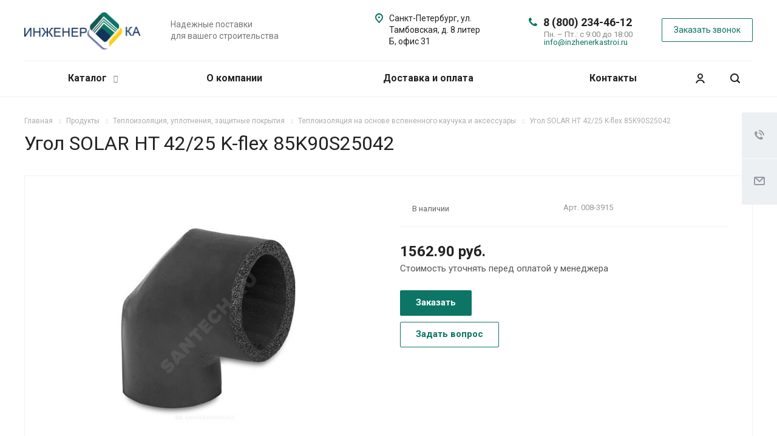

--- FILE ---
content_type: text/html; charset=UTF-8
request_url: https://inzhenerkastroi.ru/product/teploizolyatsiya-uplotneniya-zashchitnye-pokrytiya/teploizolyatsiya-na-osnove-vspenennogo-kauchuka-i-aksessuary/ugol-solar-ht-42-25-k-flex-85k90s25042/
body_size: 57507
content:
<!DOCTYPE html>
<html xmlns="http://www.w3.org/1999/xhtml" xml:lang="ru" lang="ru" class="  ">
	<head>
						<title>Угол SOLAR HT 42/25 K-flex 85K90S25042 купить в интернет-магазине инженерного оборудования в Санкт-Петербурге</title>
		<meta name="viewport" content="initial-scale=1.0, width=device-width" />
		<meta name="HandheldFriendly" content="true" />
		<meta name="yes" content="yes" />
		<meta name="apple-mobile-web-app-status-bar-style" content="black" />
		<meta name="SKYPE_TOOLBAR" content="SKYPE_TOOLBAR_PARSER_COMPATIBLE" />
		<meta http-equiv="Content-Type" content="text/html; charset=UTF-8" />
<meta name="description" content="Угол SOLAR HT 42/25 K-flex 85K90S25042 купить в интернет-магазине инженерного оборудования с доставкой по Санкт-Петербургу и другим регионам России на выгодных условиях. Большой выбор Угол SOLAR HT 42/25 K-flex 85K90S25042 и других товаров от производителей по доступной цене." />
<link href="https://fonts.googleapis.com/css?family=Roboto:300italic,400italic,500italic,700italic,400,300,500,700subset=latin,cyrillic-ext"  rel="stylesheet" />
<link href="/bitrix/cache/css/s1/aspro-allcorp2/page_c3438dafdd730ffb7813038dd8b90ab1/page_c3438dafdd730ffb7813038dd8b90ab1_v1.css?17490201526242"  rel="stylesheet" />
<link href="/bitrix/cache/css/s1/aspro-allcorp2/template_60a4f0fe2dd01c17106c697ab6b21e42/template_60a4f0fe2dd01c17106c697ab6b21e42_v1.css?1749020152765326"  data-template-style="true" rel="stylesheet" />
<script>if(!window.BX)window.BX={};if(!window.BX.message)window.BX.message=function(mess){if(typeof mess==='object'){for(let i in mess) {BX.message[i]=mess[i];} return true;}};</script>
<script>(window.BX||top.BX).message({"JS_CORE_LOADING":"Загрузка...","JS_CORE_NO_DATA":"- Нет данных -","JS_CORE_WINDOW_CLOSE":"Закрыть","JS_CORE_WINDOW_EXPAND":"Развернуть","JS_CORE_WINDOW_NARROW":"Свернуть в окно","JS_CORE_WINDOW_SAVE":"Сохранить","JS_CORE_WINDOW_CANCEL":"Отменить","JS_CORE_WINDOW_CONTINUE":"Продолжить","JS_CORE_H":"ч","JS_CORE_M":"м","JS_CORE_S":"с","JSADM_AI_HIDE_EXTRA":"Скрыть лишние","JSADM_AI_ALL_NOTIF":"Показать все","JSADM_AUTH_REQ":"Требуется авторизация!","JS_CORE_WINDOW_AUTH":"Войти","JS_CORE_IMAGE_FULL":"Полный размер"});</script>

<script src="/bitrix/js/main/core/core.min.js?1743697894225353"></script>

<script>BX.Runtime.registerExtension({"name":"main.core","namespace":"BX","loaded":true});</script>
<script>BX.setJSList(["\/bitrix\/js\/main\/core\/core_ajax.js","\/bitrix\/js\/main\/core\/core_promise.js","\/bitrix\/js\/main\/polyfill\/promise\/js\/promise.js","\/bitrix\/js\/main\/loadext\/loadext.js","\/bitrix\/js\/main\/loadext\/extension.js","\/bitrix\/js\/main\/polyfill\/promise\/js\/promise.js","\/bitrix\/js\/main\/polyfill\/find\/js\/find.js","\/bitrix\/js\/main\/polyfill\/includes\/js\/includes.js","\/bitrix\/js\/main\/polyfill\/matches\/js\/matches.js","\/bitrix\/js\/ui\/polyfill\/closest\/js\/closest.js","\/bitrix\/js\/main\/polyfill\/fill\/main.polyfill.fill.js","\/bitrix\/js\/main\/polyfill\/find\/js\/find.js","\/bitrix\/js\/main\/polyfill\/matches\/js\/matches.js","\/bitrix\/js\/main\/polyfill\/core\/dist\/polyfill.bundle.js","\/bitrix\/js\/main\/core\/core.js","\/bitrix\/js\/main\/polyfill\/intersectionobserver\/js\/intersectionobserver.js","\/bitrix\/js\/main\/lazyload\/dist\/lazyload.bundle.js","\/bitrix\/js\/main\/polyfill\/core\/dist\/polyfill.bundle.js","\/bitrix\/js\/main\/parambag\/dist\/parambag.bundle.js"]);
</script>
<script>(window.BX||top.BX).message({"LANGUAGE_ID":"ru","FORMAT_DATE":"DD.MM.YYYY","FORMAT_DATETIME":"DD.MM.YYYY HH:MI:SS","COOKIE_PREFIX":"BITRIX_SM","SERVER_TZ_OFFSET":"0","UTF_MODE":"Y","SITE_ID":"s1","SITE_DIR":"\/","USER_ID":"","SERVER_TIME":1768960990,"USER_TZ_OFFSET":0,"USER_TZ_AUTO":"Y","bitrix_sessid":"8f48b14a7566b1e5540ef8d24a35c0c9"});</script>


<script src="/bitrix/js/main/jquery/jquery-2.2.4.min.js?174369789685578"></script>
<script src="/bitrix/js/main/ajax.min.js?174369789222194"></script>
<script>BX.setJSList(["\/bitrix\/templates\/aspro-allcorp2\/js\/sly.js","\/bitrix\/templates\/aspro-allcorp2\/vendor\/jquery.bxslider.js","\/bitrix\/templates\/aspro-allcorp2\/components\/bitrix\/news.detail\/catalog\/script.js","\/bitrix\/templates\/aspro-allcorp2\/js\/browser.js","\/bitrix\/templates\/aspro-allcorp2\/js\/jquery.actual.min.js","\/bitrix\/templates\/aspro-allcorp2\/js\/jquery.fancybox.js","\/bitrix\/templates\/aspro-allcorp2\/vendor\/jquery.easing.js","\/bitrix\/templates\/aspro-allcorp2\/vendor\/jquery.appear.js","\/bitrix\/templates\/aspro-allcorp2\/vendor\/jquery.cookie.js","\/bitrix\/templates\/aspro-allcorp2\/vendor\/bootstrap.js","\/bitrix\/templates\/aspro-allcorp2\/vendor\/flexslider\/jquery.flexslider.js","\/bitrix\/templates\/aspro-allcorp2\/vendor\/jquery.validate.min.js","\/bitrix\/templates\/aspro-allcorp2\/js\/jquery.uniform.min.js","\/bitrix\/templates\/aspro-allcorp2\/js\/jquery-ui.min.js","\/bitrix\/templates\/aspro-allcorp2\/js\/jqModal.js","\/bitrix\/templates\/aspro-allcorp2\/js\/detectmobilebrowser.js","\/bitrix\/templates\/aspro-allcorp2\/js\/matchMedia.js","\/bitrix\/templates\/aspro-allcorp2\/js\/jquery.alphanumeric.js","\/bitrix\/templates\/aspro-allcorp2\/js\/jquery.autocomplete.js","\/bitrix\/templates\/aspro-allcorp2\/js\/jquery.mousewheel.min.js","\/bitrix\/templates\/aspro-allcorp2\/js\/jquery.mCustomScrollbar.js","\/bitrix\/templates\/aspro-allcorp2\/js\/jquery.mobile.custom.touch.min.js","\/bitrix\/templates\/aspro-allcorp2\/js\/bootstrap-datetimepicker.min.js","\/bitrix\/templates\/aspro-allcorp2\/js\/bootstrap-datetimepicker.ru.js","\/bitrix\/templates\/aspro-allcorp2\/js\/general.js","\/bitrix\/templates\/aspro-allcorp2\/js\/scrollTabs.js","\/bitrix\/templates\/aspro-allcorp2\/js\/custom.js","\/bitrix\/components\/bitrix\/search.title\/script.js","\/bitrix\/templates\/aspro-allcorp2\/components\/bitrix\/search.title\/fixed\/script.js","\/bitrix\/templates\/aspro-allcorp2\/js\/jquery.inputmask.bundle.min.js"]);</script>
<script>BX.setCSSList(["\/bitrix\/templates\/aspro-allcorp2\/components\/bitrix\/news\/catalog\/style.css","\/bitrix\/templates\/aspro-allcorp2\/components\/bitrix\/news.detail\/catalog\/style.css","\/bitrix\/templates\/aspro-allcorp2\/css\/bootstrap.css","\/bitrix\/templates\/aspro-allcorp2\/css\/fonts\/font-awesome\/css\/font-awesome.min.css","\/bitrix\/templates\/aspro-allcorp2\/vendor\/flexslider\/flexslider.css","\/bitrix\/templates\/aspro-allcorp2\/css\/jquery.fancybox.css","\/bitrix\/templates\/aspro-allcorp2\/css\/theme-elements.css","\/bitrix\/templates\/aspro-allcorp2\/css\/theme-responsive.css","\/bitrix\/templates\/aspro-allcorp2\/css\/jquery.mCustomScrollbar.min.css","\/bitrix\/templates\/aspro-allcorp2\/css\/print.css","\/bitrix\/templates\/aspro-allcorp2\/css\/animation\/animate.min.css","\/bitrix\/templates\/aspro-allcorp2\/css\/animation\/animation_ext.css","\/bitrix\/templates\/aspro-allcorp2\/css\/bootstrap-datetimepicker.min.css","\/bitrix\/templates\/aspro-allcorp2\/css\/h1-normal.css","\/bitrix\/templates\/aspro-allcorp2\/css\/blocks\/line-block.css","\/bitrix\/templates\/.default\/ajax\/ajax.css","\/bitrix\/templates\/aspro-allcorp2\/css\/width-3.css","\/bitrix\/templates\/aspro-allcorp2\/css\/font-10.css","\/bitrix\/templates\/aspro-allcorp2\/css\/page-title-1.css","\/bitrix\/templates\/aspro-allcorp2\/components\/bitrix\/search.title\/fixed\/style.css","\/bitrix\/templates\/aspro-allcorp2\/styles.css","\/bitrix\/templates\/aspro-allcorp2\/template_styles.css","\/bitrix\/templates\/aspro-allcorp2\/css\/responsive.css","\/bitrix\/templates\/aspro-allcorp2\/themes\/CUSTOM_s1\/colors.css","\/bitrix\/templates\/aspro-allcorp2\/bg_color\/light\/bgcolors.css","\/bitrix\/templates\/aspro-allcorp2\/css\/custom.css"]);</script>
<script>BX.message({'JS_REQUIRED':'Заполните это поле!','JS_FORMAT':'Неверный формат!','JS_FILE_EXT':'Недопустимое расширение файла!','JS_PASSWORD_COPY':'Пароли не совпадают!','JS_PASSWORD_LENGTH':'Минимум 6 символов!','JS_ERROR':'Неверно заполнено поле!','JS_FILE_SIZE':'Максимальный размер 5мб!','JS_FILE_BUTTON_NAME':'Выберите файл','JS_FILE_DEFAULT':'Файл не найден','JS_DATE':'Некорректная дата!','JS_DATETIME':'Некорректная дата/время!','JS_REQUIRED_LICENSES':'Согласитесь с условиями','S_CALLBACK':'Заказать звонок','S_QUESTION':'Задать вопрос','S_ASK_QUESTION':'Задать вопрос','ERROR_INCLUDE_MODULE_DIGITAL_TITLE':'Ошибка подключения модуля &laquo;Аспро: Digital-компания&raquo;','ERROR_INCLUDE_MODULE_DIGITAL_TEXT':'Ошибка подключения модуля &laquo;Аспро: Digital-компания&raquo;.<br />Пожалуйста установите модуль и повторите попытку','S_SERVICES':'Наши услуги','S_SERVICES_SHORT':'Услуги','S_TO_ALL_SERVICES':'Все услуги','S_CATALOG':'Каталог товаров','S_CATALOG_SHORT':'Каталог','S_TO_ALL_CATALOG':'Весь каталог','S_CATALOG_FAVORITES':'Наши товары','S_CATALOG_FAVORITES_SHORT':'Товары','S_NEWS':'Новости','S_TO_ALL_NEWS':'Все новости','S_COMPANY':'О компании','S_OTHER':'Прочее','S_CONTENT':'Контент','T_JS_ARTICLE':'Артикул: ','T_JS_NAME':'Наименование: ','T_JS_PRICE':'Цена: ','T_JS_QUANTITY':'Количество: ','T_JS_SUMM':'Сумма: ','FANCY_CLOSE':'Закрыть','FANCY_NEXT':'Вперед','FANCY_PREV':'Назад','CUSTOM_COLOR_CHOOSE':'Выбрать','CUSTOM_COLOR_CANCEL':'Отмена','S_MOBILE_MENU':'Меню','DIGITAL_T_MENU_BACK':'Назад','DIGITAL_T_MENU_CALLBACK':'Обратная связь','DIGITAL_T_MENU_CONTACTS_TITLE':'Будьте на связи','TITLE_BASKET':'В корзине товаров на #SUMM#','BASKET_SUMM':'#SUMM#','EMPTY_BASKET':'Корзина пуста','TITLE_BASKET_EMPTY':'Корзина пуста','BASKET':'Корзина','SEARCH_TITLE':'Поиск','SOCIAL_TITLE':'Оставайтесь на связи','LOGIN':'Войти','MY_CABINET':'Мой кабинет','SUBSCRIBE_TITLE':'Будьте всегда в курсе','HEADER_SCHEDULE':'Время работы','SEO_TEXT':'SEO описание','COMPANY_IMG':'Картинка компании','COMPANY_TEXT':'Описание компании','JS_RECAPTCHA_ERROR':'Пройдите проверку','JS_PROCESSING_ERROR':'Согласитесь с условиями!','CONFIG_SAVE_SUCCESS':'Настройки сохранены','CONFIG_SAVE_FAIL':'Ошибка сохранения настроек','RELOAD_PAGE':'Обновить страницу','REFRESH':'Поменять картинку','RECAPTCHA_TEXT':'Подтвердите, что вы не робот','DATE_TIME_DAYS_1':'Пн','DATE_TIME_DAYS_2':'Вт','DATE_TIME_DAYS_3':'Ср','DATE_TIME_DAYS_4':'Чт','DATE_TIME_DAYS_5':'Пт','DATE_TIME_DAYS_6':'Сб','DATE_TIME_DAYS_7':'Вс','DATE_TIME_DAYS_FULL_1':'Понедельник','DATE_TIME_DAYS_FULL_2':'Вторник','DATE_TIME_DAYS_FULL_3':'Среда','DATE_TIME_DAYS_FULL_4':'Четверг','DATE_TIME_DAYS_FULL_5':'Пятница','DATE_TIME_DAYS_FULL_6':'Суббота','DATE_TIME_DAYS_FULL_7':'Воскресенье','DATE_TIME_DAYS_SHORT_1':'Пнд','DATE_TIME_DAYS_SHORT_2':'Втр','DATE_TIME_DAYS_SHORT_3':'Срд','DATE_TIME_DAYS_SHORT_4':'Чтв','DATE_TIME_DAYS_SHORT_5':'Птн','DATE_TIME_DAYS_SHORT_6':'Суб','DATE_TIME_DAYS_SHORT_7':'Вск','DATE_TIME_MOUNTH_1':'Январь','DATE_TIME_MOUNTH_2':'Февраль','DATE_TIME_MOUNTH_3':'Март','DATE_TIME_MOUNTH_4':'Апрель','DATE_TIME_MOUNTH_5':'Май','DATE_TIME_MOUNTH_6':'Июнь','DATE_TIME_MOUNTH_7':'Июль','DATE_TIME_MOUNTH_8':'Август','DATE_TIME_MOUNTH_9':'Сентябрь','DATE_TIME_MOUNTH_10':'Октябрь','DATE_TIME_MOUNTH_11':'Ноябрь','DATE_TIME_MOUNTH_12':'Декабрь','DATE_TIME_MOUNTH_SHORT_1':'Янв','DATE_TIME_MOUNTH_SHORT_2':'Фев','DATE_TIME_MOUNTH_SHORT_3':'Мар','DATE_TIME_MOUNTH_SHORT_4':'Апр','DATE_TIME_MOUNTH_SHORT_5':'Май','DATE_TIME_MOUNTH_SHORT_6':'Июн','DATE_TIME_MOUNTH_SHORT_7':'Июл','DATE_TIME_MOUNTH_SHORT_8':'Авг','DATE_TIME_MOUNTH_SHORT_9':'Сен','DATE_TIME_MOUNTH_SHORT_10':'Окт','DATE_TIME_MOUNTH_SHORT_11':'Ноя','DATE_TIME_MOUNTH_SHORT_12':'Дек','DATE_TIME_TODAY':'Сегодня'})</script>
<link rel="apple-touch-icon" sizes="180x180" href="/upload/CAllcorp2/972/ia2bzqal4so8ko3unt52hfl6mjt2uv94.png" />
<meta property="og:title" content="Угол SOLAR HT 42/25 K-flex 85K90S25042 купить в интернет-магазине инженерного оборудования в Санкт-Петербурге" />
<meta property="og:type" content="website" />
<meta property="og:image" content="https://inzhenerkastroi.ru:443/upload/iblock/d72/itx4hmwkpti5onizpzt9eogb74q2msdr.jpg" />
<link rel="image_src" href="https://inzhenerkastroi.ru:443/upload/iblock/d72/itx4hmwkpti5onizpzt9eogb74q2msdr.jpg"  />
<meta property="og:url" content="https://inzhenerkastroi.ru:443/product/teploizolyatsiya-uplotneniya-zashchitnye-pokrytiya/teploizolyatsiya-na-osnove-vspenennogo-kauchuka-i-aksessuary/ugol-solar-ht-42-25-k-flex-85k90s25042/" />
<meta property="og:description" content="Угол SOLAR HT 42/25 K-flex 85K90S25042 купить в интернет-магазине инженерного оборудования с доставкой по Санкт-Петербургу и другим регионам России на выгодных ..." />



<script  src="/bitrix/cache/js/s1/aspro-allcorp2/template_c272ae8311031243d500b578de26e35e/template_c272ae8311031243d500b578de26e35e_v1.js?1749020152482304"></script>
<script  src="/bitrix/cache/js/s1/aspro-allcorp2/page_27f03155a5816d2cf09645419d830f1a/page_27f03155a5816d2cf09645419d830f1a_v1.js?174902015245963"></script>
<script>var _ba = _ba || []; _ba.push(["aid", "abb377f813aceb0f8bdf2e29b2dd2ecd"]); _ba.push(["host", "inzhenerkastroi.ru"]); (function() {var ba = document.createElement("script"); ba.type = "text/javascript"; ba.async = true;ba.src = (document.location.protocol == "https:" ? "https://" : "http://") + "bitrix.info/ba.js";var s = document.getElementsByTagName("script")[0];s.parentNode.insertBefore(ba, s);})();</script>


				<!-- Yandex.Metrika counter -->
<script >
   (function(m,e,t,r,i,k,a){m[i]=m[i]||function(){(m[i].a=m[i].a||[]).push(arguments)};
   m[i].l=1*new Date();
   for (var j = 0; j < document.scripts.length; j++) {if (document.scripts[j].src === r) { return; }}
   k=e.createElement(t),a=e.getElementsByTagName(t)[0],k.async=1,k.src=r,a.parentNode.insertBefore(k,a)})
   (window, document, "script", "https://mc.yandex.ru/metrika/tag.js", "ym");

   ym(89909672, "init", {
        clickmap:true,
        trackLinks:true,
        accurateTrackBounce:true,
        webvisor:true,
        ecommerce:"dataLayer"
   });
</script>
<noscript><div><img src="https://mc.yandex.ru/watch/89909672" style="position:absolute; left:-9999px;" alt="" /></div></noscript>
<!-- /Yandex.Metrika counter -->


	</head>

	<body class="  header_nopacity header_fill_none side_left all_title_2 mfixed_N mfixed_view_always fill_bg_n mheader-v1 footer-v5  header-v1 title-v1 with_cabinet with_phones">
		<div id="panel"></div>
		
				<script>
		var arBasketItems = {};
		var arAllcorp2Options = ({
			'SITE_DIR' : '/',
			'SITE_ID' : 's1',
			'SITE_TEMPLATE_PATH' : '/bitrix/templates/aspro-allcorp2',
			'SITE_ADDRESS' : "'inzhenerkastroi.ru,inzhenerkastroi.ru'",
			'THEME' : ({
				'THEME_SWITCHER' : 'N',
				'BASE_COLOR' : 'CUSTOM',
				'BASE_COLOR_CUSTOM' : '0C7565',
				'LOGO_IMAGE' : '/upload/CAllcorp2/f09/3jbbpletjr9l1fi83b37cdt8j3nm6pld.png',
				'LOGO_IMAGE_LIGHT' : '/upload/CAllcorp2/f09/3jbbpletjr9l1fi83b37cdt8j3nm6pld.png',
				'TOP_MENU' : 'N',
				'TOP_MENU_FIXED' : 'Y',
				'COLORED_LOGO' : 'N',
				'SIDE_MENU' : 'LEFT',
				'SCROLLTOTOP_TYPE' : 'ROUND_COLOR',
				'SCROLLTOTOP_POSITION' : 'PADDING',
				'SCROLLTOTOP_POSITION_RIGHT' : '',
				'SCROLLTOTOP_POSITION_BOTTOM' : '',
				'CAPTCHA_FORM_TYPE' : 'N',
				'PHONE_MASK' : '+7 (999) 999-99-99',
				'VALIDATE_PHONE_MASK' : '^[+][0-9] [(][0-9]{3}[)] [0-9]{3}[-][0-9]{2}[-][0-9]{2}$',
				'DATE_MASK' : 'dd.mm.yyyy',
				'DATE_PLACEHOLDER' : 'дд.мм.гггг',
				'VALIDATE_DATE_MASK' : '^[0-9]{1,2}\.[0-9]{1,2}\.[0-9]{4}$',
				'DATETIME_MASK' : 'dd.mm.yyyy h:s',
				'DATETIME_PLACEHOLDER' : 'дд.мм.гггг чч:мм',
				'VALIDATE_DATETIME_MASK' : '^[0-9]{1,2}\.[0-9]{1,2}\.[0-9]{4} [0-9]{1,2}\:[0-9]{1,2}$',
				'VALIDATE_FILE_EXT' : 'png|jpg|jpeg|gif|doc|docx|xls|xlsx|txt|pdf|odt|rtf',
				'SOCIAL_VK' : '',
				'SOCIAL_FACEBOOK' : '',
				'SOCIAL_TWITTER' : '',
				'SOCIAL_YOUTUBE' : '',
				'SOCIAL_ODNOKLASSNIKI' : '',
				'SOCIAL_GOOGLEPLUS' : '',
				'BANNER_WIDTH' : '',
				'TEASERS_INDEX' : 'Y',
				'CATALOG_INDEX' : 'Y',
				'PORTFOLIO_INDEX' : 'N',
				'INSTAGRAMM_INDEX' : 'Y',
				'BIGBANNER_ANIMATIONTYPE' : 'SLIDE_HORIZONTAL',
				'BIGBANNER_SLIDESSHOWSPEED' : '5000',
				'BIGBANNER_ANIMATIONSPEED' : '600',
				'PARTNERSBANNER_SLIDESSHOWSPEED' : '5000',
				'PARTNERSBANNER_ANIMATIONSPEED' : '600',
				'ORDER_VIEW' : 'N',
				'ORDER_BASKET_VIEW' : 'FLY',
				'URL_BASKET_SECTION' : '/cart/',
				'URL_ORDER_SECTION' : '/cart/order/',
				'PAGE_WIDTH' : '3',
				'PAGE_CONTACTS' : '1',
				'CATALOG_BLOCK_TYPE' : 'catalog_table',
				'HEADER_TYPE' : '1',
				'HEADER_TOP_LINE' : '',
				'HEADER_FIXED' : '2',
				'HEADER_MOBILE' : '1',
				'HEADER_MOBILE_MENU' : '1',
				'HEADER_MOBILE_MENU_SHOW_TYPE' : '',
				'TYPE_SEARCH' : 'fixed',
				'PAGE_TITLE' : '1',
				'INDEX_TYPE' : 'index3',
				'FOOTER_TYPE' : '5',
				'REGIONALITY_SEARCH_ROW' : 'N',
				'FOOTER_TYPE' : '5',
				'PRINT_BUTTON' : 'N',
				'SHOW_SMARTFILTER' : 'N',
				'LICENCE_CHECKED' : 'N',
				'FILTER_VIEW' : 'VERTICAL',
				'YA_GOLAS' : 'Y',
				'YA_COUNTER_ID' : '89909672',
				'USE_FORMS_GOALS' : 'COMMON',
				'USE_SALE_GOALS' : 'Y',
				'USE_DEBUG_GOALS' : 'N',
				'DEFAULT_MAP_MARKET' : 'N',
				'IS_BASKET_PAGE' : '',
				'IS_ORDER_PAGE' : '',
				'COMPACT_FOOTER_MOBILE' : 'Y',
				'SHOW_BASKET_NOTICE': 'Y',
				'SHOW_BASKET_ONADDTOCART': 'Y',
			}),
			"PRESETS": [{'ID':'968','TITLE':'Тип 1','DESCRIPTION':'','IMG':'/bitrix/images/aspro.allcorp2/themes/preset968_1573817463.png','OPTIONS':{'THEME_SWITCHER':'Y','BASE_COLOR':'10','BASE_COLOR_CUSTOM':'0088cc','SHOW_BG_BLOCK':'N','COLORED_LOGO':'Y','PAGE_WIDTH':'3','FONT_STYLE':'10','MENU_COLOR':'NONE','LEFT_BLOCK':'1','SIDE_MENU':'LEFT','H1_STYLE':'2','TYPE_SEARCH':'fixed','PAGE_TITLE':'5','HOVER_TYPE_IMG':'blink','SHOW_LICENCE':'Y','MAX_DEPTH_MENU':'3','HIDE_SITE_NAME_TITLE':'Y','SHOW_CALLBACK':'Y','PRINT_BUTTON':'N','USE_GOOGLE_RECAPTCHA':'N','GOOGLE_RECAPTCHA_SHOW_LOGO':'Y','HIDDEN_CAPTCHA':'Y','INSTAGRAMM_WIDE_BLOCK':'N','BIGBANNER_HIDEONNARROW':'N','INDEX_TYPE':{'VALUE':'index1','SUB_PARAMS':{'BIG_BANNER_INDEX':'Y','FLOAT_BANNERS_INDEX':{'VALUE':'Y','TEMPLATE':'front-banners-float'},'CATALOG_SECTIONS_INDEX':'Y','TEASERS_INDEX':'Y','NEWS_INDEX':'Y','BLOG_INDEX':'Y','PORTFOLIO_INDEX':{'VALUE':'N','TEMPLATE':'front-projects_1'},'CATALOG_INDEX':'Y','REVIEWS_INDEX':'Y','INSTAGRAMM_INDEX':'Y','COMPANY_INDEX':'Y','PARTNERS_INDEX':'Y','MAP_INDEX':'N'},'ORDER':'BIG_BANNER_INDEX,FLOAT_BANNERS_INDEX,CATALOG_SECTIONS_INDEX,CATALOG_INDEX,TEASERS_INDEX,NEWS_INDEX,BLOG_INDEX,PORTFOLIO_INDEX,REVIEWS_INDEX,INSTAGRAMM_INDEX,COMPANY_INDEX,PARTNERS_INDEX,MAP_INDEX'},'FRONT_PAGE_BRANDS':'brands_slider','FRONT_PAGE_SECTIONS':'front_sections_only','TOP_MENU_FIXED':'Y','HEADER_TYPE':'1','USE_REGIONALITY':'Y','FILTER_VIEW':'COMPACT','SEARCH_VIEW_TYPE':'with_filter','USE_FAST_VIEW_PAGE_DETAIL':'fast_view_1','SHOW_TOTAL_SUMM':'Y','CHANGE_TITLE_ITEM':'N','VIEW_TYPE_HIGHLOAD_PROP':'N','SHOW_HEADER_GOODS':'Y','SEARCH_HIDE_NOT_AVAILABLE':'N','LEFT_BLOCK_CATALOG_ICONS':'N','SHOW_CATALOG_SECTIONS_ICONS':'Y','LEFT_BLOCK_CATALOG_DETAIL':'Y','CATALOG_COMPARE':'Y','CATALOG_PAGE_DETAIL':'element_1','SHOW_BREADCRUMBS_CATALOG_SUBSECTIONS':'Y','SHOW_BREADCRUMBS_CATALOG_CHAIN':'H1','TYPE_SKU':'TYPE_1','DETAIL_PICTURE_MODE':'POPUP','MENU_POSITION':'LINE','MENU_TYPE_VIEW':'HOVER','VIEWED_TYPE':'LOCAL','VIEWED_TEMPLATE':'HORIZONTAL','USE_WORD_EXPRESSION':'Y','ORDER_BASKET_VIEW':'FLY','ORDER_BASKET_COLOR':'DARK','SHOW_BASKET_ONADDTOCART':'Y','SHOW_BASKET_PRINT':'Y','SHOW_BASKET_ON_PAGES':'N','USE_PRODUCT_QUANTITY_LIST':'Y','USE_PRODUCT_QUANTITY_DETAIL':'Y','ONE_CLICK_BUY_CAPTCHA':'N','SHOW_ONECLICKBUY_ON_BASKET_PAGE':'Y','ONECLICKBUY_SHOW_DELIVERY_NOTE':'N','PAGE_CONTACTS':'3','CONTACTS_USE_FEEDBACK':'Y','CONTACTS_USE_MAP':'Y','BLOG_PAGE':'list_elements_2','PROJECTS_PAGE':'list_elements_2','NEWS_PAGE':'list_elements_2','STAFF_PAGE':'list_elements_1','PARTNERS_PAGE':'list_elements_1','PARTNERS_PAGE_DETAIL':'element_4','VACANCY_PAGE':'list_elements_1','LICENSES_PAGE':'list_elements_1','FOOTER_TYPE':'1','ADV_TOP_HEADER':'N','ADV_TOP_UNDERHEADER':'N','ADV_SIDE':'Y','ADV_CONTENT_TOP':'N','ADV_CONTENT_BOTTOM':'N','ADV_FOOTER':'N','HEADER_MOBILE_FIXED':'Y','HEADER_MOBILE':'1','HEADER_MOBILE_MENU':'2','HEADER_MOBILE_MENU_OPEN':'1','PERSONAL_ONEFIO':'Y','LOGIN_EQUAL_EMAIL':'N','YA_GOALS':'N','YANDEX_ECOMERCE':'N','GOOGLE_ECOMERCE':'N','CALLBACK_BUTTON':'Y','RIGHT_FORM_BLOCK':'Y','USE_BITRIX_FORM':'Y','USE_LAZY_LOAD':'Y','VIEW_TYPE_LEFT_BLOCK':'with_tizers','COUNT_ITEMS_IN_LINE_MENU':'4','ORDER_VIEW':'Y','SHOW_SMARTFILTER':'Y','SHOW_LEFT_BLOCK':'Y','SECTIONS_TYPE_VIEW_CATALOG':'sections_2','SECTION_TYPE_VIEW_CATALOG':'section_2','ELEMENTS_TABLE_TYPE_VIEW':'catalog_table_2','SECTIONS_TYPE_VIEW':'sections_1','SECTION_TYPE_VIEW':'section_2','ELEMENTS_PAGE':'list_elements_1','ELEMENT_PAGE_DETAIL':'element_1','ELEMENTS_PROJECT_PAGE':'list_elements_2','SHOW_PROJECTS_MAP':'Y','SHOW_PROJECTS_MAP_DETAIL':'Y','COMPACT_MOBILE_MENU':'Y','FIXED_MOBILE_MENU':'Y','BIGBANNER_MOBILE':'3','CATALOG_SECTIONS_COMPACT_VIEW_MOBILE':'N','COMPACT_FOOTER_MOBILE':'Y','CABINET':'Y','YA_GOLAS':'N','CATALOG_SECTIONS_COMPACT_VIEW_MOBILE_MAINPAGE':'N','CATALOG_SECTIONS_COMPACT_VIEW_MOBILE_PRODUCT':'N'}},{'ID':'983','TITLE':'Тип 2','DESCRIPTION':'','IMG':'/bitrix/images/aspro.allcorp2/themes/preset983_1573819403.png','OPTIONS':{'BASE_COLOR':'4','BASE_COLOR_CUSTOM':'de002b','SHOW_BG_BLOCK':'N','FONT_STYLE':'10','PAGE_WIDTH':'3','H1_STYLE':'2','PAGE_TITLE':'1','HOVER_TYPE_IMG':'blink','SHOW_LICENCE':'Y','PRINT_BUTTON':'N','CALLBACK_BUTTON':'Y','RIGHT_FORM_BLOCK':'Y','USE_BITRIX_FORM':'Y','USE_LAZY_LOAD':'Y','INDEX_TYPE':{'VALUE':'index2','SUB_PARAMS':{'BIG_BANNER_INDEX':'Y','PORTFOLIO_INDEX':{'VALUE':'Y','TEMPLATE':'front-projects_2'},'CATALOG_SECTIONS_INDEX':'N','TEASERS_INDEX':'Y','NEWS_INDEX':'N','BLOG_INDEX':'N','CATALOG_INDEX':'Y','FLOAT_BANNERS_INDEX':{'VALUE':'N','TEMPLATE':'front-services_3'},'REVIEWS_INDEX':'Y','INSTAGRAMM_INDEX':'Y','COMPANY_INDEX':'N','PARTNERS_INDEX':'N','MAP_INDEX':'N'},'ORDER':'BIG_BANNER_INDEX,PORTFOLIO_INDEX,CATALOG_SECTIONS_INDEX,NEWS_INDEX,BLOG_INDEX,CATALOG_INDEX,TEASERS_INDEX,FLOAT_BANNERS_INDEX,REVIEWS_INDEX,INSTAGRAMM_INDEX,COMPANY_INDEX,PARTNERS_INDEX,MAP_INDEX'},'TOP_MENU_FIXED':'Y','MENU_COLOR':'LIGHT','HEADER_TYPE':'2','SIDE_MENU':'LEFT','VIEW_TYPE_LEFT_BLOCK':'with_tizers','SHOW_CATALOG_SECTIONS_ICONS':'Y','COUNT_ITEMS_IN_LINE_MENU':'4','USE_REGIONALITY':'Y','ORDER_VIEW':'Y','SHOW_SMARTFILTER':'Y','SHOW_LEFT_BLOCK':'Y','SECTIONS_TYPE_VIEW_CATALOG':'sections_2','SECTION_TYPE_VIEW_CATALOG':'section_2','ELEMENTS_TABLE_TYPE_VIEW':'catalog_table_2','CATALOG_PAGE_DETAIL':'element_1','SECTIONS_TYPE_VIEW':'sections_1','SECTION_TYPE_VIEW':'section_2','ELEMENTS_PAGE':'list_elements_1','ELEMENT_PAGE_DETAIL':'element_1','ELEMENTS_PROJECT_PAGE':'list_elements_2','SHOW_PROJECTS_MAP':'Y','SHOW_PROJECTS_MAP_DETAIL':'Y','PAGE_CONTACTS':'3','BLOG_PAGE':'list_elements_2','NEWS_PAGE':'list_elements_2','STAFF_PAGE':'list_elements_1','PARTNERS_PAGE':'list_elements_1','VACANCY_PAGE':'list_elements_1','LICENSES_PAGE':'list_elements_1','FOOTER_TYPE':'3','ADV_TOP_HEADER':'N','ADV_TOP_UNDERHEADER':'N','ADV_SIDE':'Y','ADV_CONTENT_TOP':'N','ADV_CONTENT_BOTTOM':'N','ADV_FOOTER':'N','HEADER_MOBILE_FIXED':'Y','HEADER_MOBILE':'1','HEADER_MOBILE_MENU':'2','COMPACT_MOBILE_MENU':'Y','HEADER_MOBILE_MENU_OPEN':'1','BIGBANNER_MOBILE':'3','CATALOG_SECTIONS_COMPACT_VIEW_MOBILE_MAINPAGE':'N','CATALOG_SECTIONS_COMPACT_VIEW_MOBILE_PRODUCT':'N','COMPACT_FOOTER_MOBILE':'Y','CABINET':'Y','LOGIN_EQUAL_EMAIL':'N','YA_GOLAS':'N'}},{'ID':'521','TITLE':'Тип 3','DESCRIPTION':'','IMG':'/bitrix/images/aspro.allcorp2/themes/preset521_1573819598.png','OPTIONS':{'BASE_COLOR':'13','BASE_COLOR_CUSTOM':'0fa8ae','SHOW_BG_BLOCK':'N','FONT_STYLE':'4','PAGE_WIDTH':'3','H1_STYLE':'2','PAGE_TITLE':'1','HOVER_TYPE_IMG':'blink','SHOW_LICENCE':'Y','PRINT_BUTTON':'N','CALLBACK_BUTTON':'Y','RIGHT_FORM_BLOCK':'Y','USE_BITRIX_FORM':'Y','USE_LAZY_LOAD':'Y','INDEX_TYPE':{'VALUE':'index3','SUB_PARAMS':{'BIG_BANNER_INDEX':'Y','TEASERS_INDEX':'Y','FLOAT_BANNERS_INDEX':{'VALUE':'Y','TEMPLATE':'front-services_2'},'COMPANY_INDEX':'N','CATALOG_INDEX':'Y','PORTFOLIO_INDEX':{'VALUE':'Y','TEMPLATE':'front-projects_2'},'MAP_INDEX':'Y'},'ORDER':'BIG_BANNER_INDEX,PORTFOLIO_INDEX,CATALOG_SECTIONS_INDEX,NEWS_INDEX,BLOG_INDEX,CATALOG_INDEX,TEASERS_INDEX,FLOAT_BANNERS_INDEX,REVIEWS_INDEX,INSTAGRAMM_INDEX,COMPANY_INDEX,PARTNERS_INDEX,MAP_INDEX'},'TOP_MENU_FIXED':'Y','MENU_COLOR':'NONE','HEADER_TYPE':'1','SIDE_MENU':'LEFT','VIEW_TYPE_LEFT_BLOCK':'with_tizers','SHOW_CATALOG_SECTIONS_ICONS':'Y','COUNT_ITEMS_IN_LINE_MENU':'4','USE_REGIONALITY':'Y','ORDER_VIEW':'Y','SHOW_SMARTFILTER':'Y','SHOW_LEFT_BLOCK':'Y','SECTIONS_TYPE_VIEW_CATALOG':'sections_2','SECTION_TYPE_VIEW_CATALOG':'section_2','ELEMENTS_TABLE_TYPE_VIEW':'catalog_table_2','CATALOG_PAGE_DETAIL':'element_1','SECTIONS_TYPE_VIEW':'sections_1','SECTION_TYPE_VIEW':'section_2','ELEMENTS_PAGE':'list_elements_1','ELEMENT_PAGE_DETAIL':'element_1','ELEMENTS_PROJECT_PAGE':'list_elements_2','SHOW_PROJECTS_MAP':'Y','SHOW_PROJECTS_MAP_DETAIL':'Y','PAGE_CONTACTS':'3','BLOG_PAGE':'list_elements_2','NEWS_PAGE':'list_elements_2','STAFF_PAGE':'list_elements_1','PARTNERS_PAGE':'list_elements_1','VACANCY_PAGE':'list_elements_1','LICENSES_PAGE':'list_elements_1','FOOTER_TYPE':'5','ADV_TOP_HEADER':'N','ADV_TOP_UNDERHEADER':'N','ADV_SIDE':'Y','ADV_CONTENT_TOP':'N','ADV_CONTENT_BOTTOM':'N','ADV_FOOTER':'N','HEADER_MOBILE_FIXED':'Y','HEADER_MOBILE':'1','HEADER_MOBILE_MENU':'2','COMPACT_MOBILE_MENU':'Y','HEADER_MOBILE_MENU_OPEN':'1','BIGBANNER_MOBILE':'3','CATALOG_SECTIONS_COMPACT_VIEW_MOBILE_MAINPAGE':'N','CATALOG_SECTIONS_COMPACT_VIEW_MOBILE_PRODUCT':'N','COMPACT_FOOTER_MOBILE':'Y','CABINET':'Y','LOGIN_EQUAL_EMAIL':'N','YA_GOLAS':'N'}},{'ID':'223','TITLE':'Тип 4','DESCRIPTION':'','IMG':'/bitrix/images/aspro.allcorp2/themes/preset223_1573885220.png','OPTIONS':{'BASE_COLOR':'3','BASE_COLOR_CUSTOM':'e65100','SHOW_BG_BLOCK':'N','FONT_STYLE':'10','PAGE_WIDTH':'3','H1_STYLE':'2','PAGE_TITLE':'1','HOVER_TYPE_IMG':'blink','SHOW_LICENCE':'Y','PRINT_BUTTON':'N','CALLBACK_BUTTON':'Y','RIGHT_FORM_BLOCK':'Y','USE_BITRIX_FORM':'Y','USE_LAZY_LOAD':'Y','INDEX_TYPE':{'VALUE':'index4','SUB_PARAMS':{'BIG_BANNER_INDEX':'Y','TEASERS_INDEX':'Y','PORTFOLIO_INDEX':{'VALUE':'Y','TEMPLATE':'front-projects_1'},'CATALOG_SECTIONS_INDEX':'N','FLOAT_BANNERS_INDEX':{'VALUE':'Y','TEMPLATE':'front-services_1'},'CATALOG_INDEX':'Y','PARTNERS_INDEX':'Y','INSTAGRAMM_INDEX':'Y','NEWS_INDEX':'Y','REVIEWS_INDEX':'Y','BLOG_INDEX':'N','COMPANY_INDEX':'Y','MAP_INDEX':'Y'},'ORDER':'BIG_BANNER_INDEX,PORTFOLIO_INDEX,CATALOG_SECTIONS_INDEX,NEWS_INDEX,BLOG_INDEX,CATALOG_INDEX,TEASERS_INDEX,FLOAT_BANNERS_INDEX,REVIEWS_INDEX,INSTAGRAMM_INDEX,COMPANY_INDEX,PARTNERS_INDEX,MAP_INDEX'},'TOP_MENU_FIXED':'Y','MENU_COLOR':'COLORED','HEADER_TYPE':'3','SIDE_MENU':'LEFT','VIEW_TYPE_LEFT_BLOCK':'with_tizers','SHOW_CATALOG_SECTIONS_ICONS':'Y','COUNT_ITEMS_IN_LINE_MENU':'4','USE_REGIONALITY':'Y','ORDER_VIEW':'Y','SHOW_SMARTFILTER':'Y','SHOW_LEFT_BLOCK':'Y','SECTIONS_TYPE_VIEW_CATALOG':'sections_2','SECTION_TYPE_VIEW_CATALOG':'section_2','ELEMENTS_TABLE_TYPE_VIEW':'catalog_table_2','CATALOG_PAGE_DETAIL':'element_1','SECTIONS_TYPE_VIEW':'sections_1','SECTION_TYPE_VIEW':'section_2','ELEMENTS_PAGE':'list_elements_1','ELEMENT_PAGE_DETAIL':'element_1','ELEMENTS_PROJECT_PAGE':'list_elements_2','SHOW_PROJECTS_MAP':'Y','SHOW_PROJECTS_MAP_DETAIL':'Y','PAGE_CONTACTS':'3','BLOG_PAGE':'list_elements_2','NEWS_PAGE':'list_elements_2','STAFF_PAGE':'list_elements_1','PARTNERS_PAGE':'list_elements_1','VACANCY_PAGE':'list_elements_1','LICENSES_PAGE':'list_elements_1','FOOTER_TYPE':'4','ADV_TOP_HEADER':'N','ADV_TOP_UNDERHEADER':'N','ADV_SIDE':'Y','ADV_CONTENT_TOP':'N','ADV_CONTENT_BOTTOM':'N','ADV_FOOTER':'N','HEADER_MOBILE_FIXED':'Y','HEADER_MOBILE':'1','HEADER_MOBILE_MENU':'2','COMPACT_MOBILE_MENU':'Y','HEADER_MOBILE_MENU_OPEN':'1','BIGBANNER_MOBILE':'3','CATALOG_SECTIONS_COMPACT_VIEW_MOBILE_MAINPAGE':'N','CATALOG_SECTIONS_COMPACT_VIEW_MOBILE_PRODUCT':'N','COMPACT_FOOTER_MOBILE':'Y','CABINET':'Y','LOGIN_EQUAL_EMAIL':'N','YA_GOLAS':'N'}}],
		});
		if(arAllcorp2Options.SITE_ADDRESS)
			arAllcorp2Options.SITE_ADDRESS = arAllcorp2Options.SITE_ADDRESS.replace(/'/g, "");
		</script>
		<!--'start_frame_cache_options-block'-->			<script>
				var arBasketItems = [];
			</script>
		<!--'end_frame_cache_options-block'-->				



		



		

		<div class="visible-lg visible-md title-v1">
			<header class="header_1 long ">
	<div class="logo_and_menu-row">
		<div class="logo-row top-fill">
			<div class="maxwidth-theme">
								<div class="logo-block paddings pull-left">
					<div class="logo">
						<a href="/"><img src="/upload/CAllcorp2/f09/3jbbpletjr9l1fi83b37cdt8j3nm6pld.png" alt="" title="" /></a>					</div>
				</div>
													<div class="col-md-2 visible-lg nopadding-right slogan">
						<div class="top-description">
							<div>
								Надежные поставки<br>
для вашего строительства							</div>
						</div>
					</div>
												<div class="right-icons pull-right">
					<div class="phone-block with_btn">
						<div class="region-block inner-table-block">
							<div class="inner-table-block p-block">
														<!--'start_frame_cache_header-regionality-block1'-->				<!--'end_frame_cache_header-regionality-block1'-->								</div>
																						<div class="inner-table-block p-block">
											
								<div class="phone big">
								<i class="svg inline  svg-inline-phone colored" aria-hidden="true" ><svg xmlns="http://www.w3.org/2000/svg" width="14" height="14" viewBox="0 0 14 14">
  <defs>
    <style>
      .pcls-1 {
        fill: #222;
        fill-rule: evenodd;
      }
    </style>
  </defs>
  <path class="pcls-1" d="M14,11.052a0.5,0.5,0,0,0-.03-0.209,1.758,1.758,0,0,0-.756-0.527C12.65,10,12.073,9.69,11.515,9.363a2.047,2.047,0,0,0-.886-0.457c-0.607,0-1.493,1.8-2.031,1.8a2.138,2.138,0,0,1-.856-0.388A9.894,9.894,0,0,1,3.672,6.253,2.134,2.134,0,0,1,3.283,5.4c0-.536,1.8-1.421,1.8-2.027a2.045,2.045,0,0,0-.458-0.885C4.3,1.932,3.99,1.355,3.672.789A1.755,1.755,0,0,0,3.144.034,0.5,0.5,0,0,0,2.935,0,4.427,4.427,0,0,0,1.551.312,2.62,2.62,0,0,0,.5,1.524,3.789,3.789,0,0,0-.011,3.372a7.644,7.644,0,0,0,.687,2.6A9.291,9.291,0,0,0,1.5,7.714a16.783,16.783,0,0,0,4.778,4.769,9.283,9.283,0,0,0,1.742.825,7.673,7.673,0,0,0,2.608.686,3.805,3.805,0,0,0,1.851-.507,2.62,2.62,0,0,0,1.214-1.052A4.418,4.418,0,0,0,14,11.052Z"/>
</svg>
</i>
				<a href="tel:88002344612">8 (800) 234-46-12</a>
							</div>
																						<div class=" schedule">
									Пн. – Пт.: с 9:00 до 18:00<br>
 <a href="mailto:info@inzhenerkastroi.ru">info@inzhenerkastroi.ru</a>							</div>
														</div>
													</div>
													<div class="inner-table-block">
								<span class="callback-block animate-load colored  btn-transparent-bg btn-default btn" data-event="jqm" data-param-id="23" data-name="callback">Заказать звонок</span>
							</div>
											</div>
				</div>
								<div class="col-md-2 pull-right">
					<div class="inner-table-block address">
						
		
												<div class="address-block">
													<i class="svg inline  svg-inline-address colored" aria-hidden="true" ><svg xmlns="http://www.w3.org/2000/svg" width="13" height="16" viewBox="0 0 13 16">
  <defs>
    <style>
      .cls-1 {
        fill-rule: evenodd;
      }
    </style>
  </defs>
  <path data-name="Ellipse 74 copy" class="cls-1" d="M763.9,42.916h0.03L759,49h-1l-4.933-6.084h0.03a6.262,6.262,0,0,1-1.1-3.541,6.5,6.5,0,0,1,13,0A6.262,6.262,0,0,1,763.9,42.916ZM758.5,35a4.5,4.5,0,0,0-3.741,7h-0.012l3.542,4.447h0.422L762.289,42H762.24A4.5,4.5,0,0,0,758.5,35Zm0,6a1.5,1.5,0,1,1,1.5-1.5A1.5,1.5,0,0,1,758.5,41Z" transform="translate(-752 -33)"/>
</svg>
</i>												<div>
							Санкт-Петербург,&nbsp;ул. Тамбовская, д. 8 литер Б, офис 31						</div>
					</div>
							
								</div>
				</div>
			</div>
		</div>	</div>
		<div class="menu-row with-color bgnone colored_dark sliced">
		<div class="maxwidth-theme">
			<div class="col-md-12">
				<div class="right-icons pull-right">
										<div class="pull-right">
						<div class="wrap_icon inner-table-block">
							<button class="inline-search-show twosmallfont" title="Поиск">
								<i class="svg inline  svg-inline-search" aria-hidden="true" ><svg xmlns="http://www.w3.org/2000/svg" width="16" height="16" viewBox="0 0 16 16">
  <defs>
    <style>
      .stcls-1 {
        fill: #222;
        fill-rule: evenodd;
      }
    </style>
  </defs>
  <path class="stcls-1" d="M15.644,15.644a1.164,1.164,0,0,1-1.646,0l-2.95-2.95a7.036,7.036,0,1,1,1.645-1.645L15.644,14A1.164,1.164,0,0,1,15.644,15.644ZM7,2a5,5,0,1,0,5,5A5,5,0,0,0,7,2Z"/>
</svg>
</i>							</button>
						</div>
					</div>
											<div class="pull-right">
							<div class="wrap_icon inner-table-block">
										<!--'start_frame_cache_cabinet-link1'-->		<!-- noindex -->
					<a class="personal-link dark-color animate-load" data-event="jqm" title="Мой кабинет" data-param-type="auth" data-param-backurl="/product/teploizolyatsiya-uplotneniya-zashchitnye-pokrytiya/teploizolyatsiya-na-osnove-vspenennogo-kauchuka-i-aksessuary/ugol-solar-ht-42-25-k-flex-85k90s25042/" data-name="auth" href="/cabinet/">
				<i class="svg inline  svg-inline-cabinet" aria-hidden="true" title="Мой кабинет"><svg xmlns="http://www.w3.org/2000/svg" width="16" height="16" viewBox="0 0 16 16">
  <defs>
    <style>
      .cls-1 {
        fill: #222;
        fill-rule: evenodd;
      }
    </style>
  </defs>
  <path class="cls-1" d="M13.88,16A5.616,5.616,0,0,0,3.128,16h-2.1a7.66,7.66,0,0,1,14.954,0h-2.1ZM8.5,0A4.5,4.5,0,1,1,4,4.5,4.5,4.5,0,0,1,8.5,0Zm0,2A2.5,2.5,0,1,1,6,4.5,2.5,2.5,0,0,1,8.5,2Z"/>
</svg>
</i>			</a>
				<!-- /noindex -->
		<!--'end_frame_cache_cabinet-link1'-->								</div>
						</div>
									</div>
				<div class="menu-only">
					<nav class="mega-menu sliced">
							<div class="table-menu catalog_icons_Y">
		<div class="marker-nav"></div>
		<table>
			<tr>
																			<td class="menu-item unvisible dropdown wide_menu">
						<div class="wrap">
							<a class="dropdown-toggle" href="/product/">
								Каталог								<i class="fa fa-angle-down"></i>
								<div class="line-wrapper"><span class="line"></span></div>
							</a>
															<span class="tail"></span>
								<ul class="dropdown-menu">
																																							<li class="dropdown-submenu count_4  has_img">
																								<div class="menu_img"><img src="/upload/resize_cache/iblock/e46/60_60_0/7658b8nhg3t81loby74ady6tnjhp666e.jpg" alt="Газовое котельное оборудование" title="Газовое котельное оборудование" /></div>
																																		<a href="/product/gazovoe-oborudovanie-dlya-kotelnoy/" title="Газовое котельное оборудование">Газовое котельное оборудование<span class="arrow"><i></i></span></a>
																																			<ul class="dropdown-menu toggle_menu">
																																									<li class=" dropdown-submenu ">
															<a href="/product/gazovoe-oborudovanie-dlya-kotelnoy/gazoregulyatornoe-oborudovanie/" title="Газорегуляторное оборудование">Газорегуляторное оборудование</a>
																															<ul class="dropdown-menu toggle_menu">
																																			<li class="">
																			<a href="/product/gazovoe-oborudovanie-dlya-kotelnoy/gazoregulyatornoe-oborudovanie/punkty-blochnye-gazoregulyatornye-pgb-grpb-purdg/" title="Пункты блочные газорегуляторные ПГБ, ГРПБ, ПУРДГ">Пункты блочные газорегуляторные ПГБ, ГРПБ, ПУРДГ</a>
																		</li>
																																			<li class="">
																			<a href="/product/gazovoe-oborudovanie-dlya-kotelnoy/gazoregulyatornoe-oborudovanie/punkty-ucheta-raskhoda-gaza-i-punkty-redutsirovaniya-gaza/" title="Пункты учета расхода газа и пункты редуцирования газа">Пункты учета расхода газа и пункты редуцирования газа</a>
																		</li>
																																			<li class="">
																			<a href="/product/gazovoe-oborudovanie-dlya-kotelnoy/gazoregulyatornoe-oborudovanie/punkty-shkafnye-s-bytovymi-regulyatorami-davleniya-gaza-domovye-gazoregulyatornye-shkafnye-punkty/" title="Пункты шкафные с бытовыми регуляторами давления газа (домовые газорегуляторные шкафные пункты)">Пункты шкафные с бытовыми регуляторами давления газа (домовые газорегуляторные шкафные пункты)</a>
																		</li>
																																			<li class="">
																			<a href="/product/gazovoe-oborudovanie-dlya-kotelnoy/gazoregulyatornoe-oborudovanie/filtry-gazovye/" title="Фильтры газовые">Фильтры газовые</a>
																		</li>
																																	</ul>
																
																													</li>
																																									<li class=" dropdown-submenu ">
															<a href="/product/gazovoe-oborudovanie-dlya-kotelnoy/sredstva-dlya-izmereniya-i-regulirovaniya-davleniya/" title="Приборы для измерения и регулирования давления">Приборы для измерения и регулирования давления</a>
																															<ul class="dropdown-menu toggle_menu">
																																			<li class="">
																			<a href="/product/gazovoe-oborudovanie-dlya-kotelnoy/sredstva-dlya-izmereniya-i-regulirovaniya-davleniya/datchiki-i-preobrazovateli-davleniya/" title="Датчики и преобразователи давления">Датчики и преобразователи давления</a>
																		</li>
																																	</ul>
																
																													</li>
																																									<li class="collapsed dropdown-submenu ">
															<a href="/product/gazovoe-oborudovanie-dlya-kotelnoy/pribory-ucheta-gaza-zhidkosti-i-tepla/" title="Приборы учета газа, жидкости и тепла">Приборы учета газа, жидкости и тепла</a>
																															<ul class="dropdown-menu toggle_menu">
																																			<li class="">
																			<a href="/product/gazovoe-oborudovanie-dlya-kotelnoy/pribory-ucheta-gaza-zhidkosti-i-tepla/vtorichnaya-apparatura-bloki-pitaniya-kommunikatsionnye-moduli-moduli-telemetrii-i-soputstvuyushchee/" title="Вторичная аппаратура (блоки питания, коммуникационные модули, модули телеметрии) и сопутствующее оборудование">Вторичная аппаратура (блоки питания, коммуникационные модули, модули телеметрии) и сопутствующее оборудование</a>
																		</li>
																																			<li class="">
																			<a href="/product/gazovoe-oborudovanie-dlya-kotelnoy/pribory-ucheta-gaza-zhidkosti-i-tepla/programmnoe-obespechenie-po/" title="Программное обеспечение (ПО)">Программное обеспечение (ПО)</a>
																		</li>
																																			<li class="">
																			<a href="/product/gazovoe-oborudovanie-dlya-kotelnoy/pribory-ucheta-gaza-zhidkosti-i-tepla/sistemy-telemetrii/" title="Системы телеметрии">Системы телеметрии</a>
																		</li>
																																			<li class="">
																			<a href="/product/gazovoe-oborudovanie-dlya-kotelnoy/pribory-ucheta-gaza-zhidkosti-i-tepla/schetchiki-gaza-gazovye-izmeritelnye-kompleksy-kompleksy-izmereniya-kolichestva-gaza/" title="Счетчики газа, газовые измерительные комплексы (комплексы измерения количества газа)">Счетчики газа, газовые измерительные комплексы (комплексы измерения количества газа)</a>
																		</li>
																																			<li class="">
																			<a href="/product/gazovoe-oborudovanie-dlya-kotelnoy/pribory-ucheta-gaza-zhidkosti-i-tepla/elektronnye-korrektory-obema-gaza/" title="Электронные корректоры объема газа">Электронные корректоры объема газа</a>
																		</li>
																																	</ul>
																
																													</li>
																																								<li>
															<span class="colored more_items with_dropdown">
																Ещё																<svg xmlns="http://www.w3.org/2000/svg" width="5" height="2.844" viewBox="0 0 5 2.844">
  <defs>
    <style>
      .cls-1 {
        fill: #222;
        fill-rule: evenodd;
      }
    </style>
  </defs>
  <path class="cls-1" d="M5,0.332l-2.5,2.5L0,0.332V0H5V0.332Z"/>
</svg>
															</span>
														</li>
																									</ul>
																					</li>
																																							<li class="dropdown-submenu count_4  has_img">
																								<div class="menu_img"><img src="/upload/resize_cache/iblock/d6c/60_60_0/e2g7zjdvgymz6qqtgbs3acz7bxweyolg.jpeg" alt="Газосварочное оборудование" title="Газосварочное оборудование" /></div>
																																		<a href="/product/gazosvarochnoe-oborudovanie/" title="Газосварочное оборудование">Газосварочное оборудование<span class="arrow"><i></i></span></a>
																																			<ul class="dropdown-menu toggle_menu">
																																									<li class="  ">
															<a href="/product/gazosvarochnoe-oborudovanie/gorelki/" title="Горелки">Горелки</a>
																													</li>
																																									<li class=" dropdown-submenu ">
															<a href="/product/gazosvarochnoe-oborudovanie/komplektuyushchie2/" title="Комплектующие">Комплектующие</a>
																															<ul class="dropdown-menu toggle_menu">
																																			<li class="">
																			<a href="/product/gazosvarochnoe-oborudovanie/komplektuyushchie2/mundshtuki/" title="Мундштуки">Мундштуки</a>
																		</li>
																																			<li class="">
																			<a href="/product/gazosvarochnoe-oborudovanie/komplektuyushchie2/obratnye-klapany/" title="Обратные клапаны">Обратные клапаны</a>
																		</li>
																																			<li class="">
																			<a href="/product/gazosvarochnoe-oborudovanie/komplektuyushchie2/predokhranitelnye-zatvory/" title="Предохранительные затворы">Предохранительные затворы</a>
																		</li>
																																			<li class="">
																			<a href="/product/gazosvarochnoe-oborudovanie/komplektuyushchie2/prochee2/" title="Прочее">Прочее</a>
																		</li>
																																	</ul>
																
																													</li>
																																									<li class="collapsed  ">
															<a href="/product/gazosvarochnoe-oborudovanie/manometry1/" title="Манометры">Манометры</a>
																													</li>
																																									<li class="collapsed  ">
															<a href="/product/gazosvarochnoe-oborudovanie/regulyatory/" title="Регуляторы">Регуляторы</a>
																													</li>
																																									<li class="collapsed  ">
															<a href="/product/gazosvarochnoe-oborudovanie/reduktory/" title="Редукторы">Редукторы</a>
																													</li>
																																									<li class="collapsed  ">
															<a href="/product/gazosvarochnoe-oborudovanie/rezaki-gazovye/" title="Резаки газовые">Резаки газовые</a>
																													</li>
																																								<li>
															<span class="colored more_items with_dropdown">
																Ещё																<svg xmlns="http://www.w3.org/2000/svg" width="5" height="2.844" viewBox="0 0 5 2.844">
  <defs>
    <style>
      .cls-1 {
        fill: #222;
        fill-rule: evenodd;
      }
    </style>
  </defs>
  <path class="cls-1" d="M5,0.332l-2.5,2.5L0,0.332V0H5V0.332Z"/>
</svg>
															</span>
														</li>
																									</ul>
																					</li>
																																							<li class="dropdown-submenu count_4  has_img">
																								<div class="menu_img"><img src="/upload/resize_cache/iblock/f93/60_60_0/35ft7f0uqyh1mshh0zfxbo0qdipt8sst.jpeg" alt="Дополнительное оборудование" title="Дополнительное оборудование" /></div>
																																		<a href="/product/dopolnitelnoe-oborudovanie/" title="Дополнительное оборудование">Дополнительное оборудование<span class="arrow"><i></i></span></a>
																																			<ul class="dropdown-menu toggle_menu">
																																									<li class="  ">
															<a href="/product/dopolnitelnoe-oborudovanie/bloki-zhidkostnogo-okhlazhdeniya/" title="Блоки жидкостного охлаждения">Блоки жидкостного охлаждения</a>
																													</li>
																																									<li class="  ">
															<a href="/product/dopolnitelnoe-oborudovanie/generatory/" title="Генераторы">Генераторы</a>
																													</li>
																																									<li class="collapsed  ">
															<a href="/product/dopolnitelnoe-oborudovanie/instrumenty/" title="Инструменты">Инструменты</a>
																													</li>
																																									<li class="collapsed  ">
															<a href="/product/dopolnitelnoe-oborudovanie/kompressory/" title="Компрессоры">Компрессоры</a>
																													</li>
																																									<li class="collapsed  ">
															<a href="/product/dopolnitelnoe-oborudovanie/pedali-pulty-du/" title="Педали / Пульты ДУ">Педали / Пульты ДУ</a>
																													</li>
																																									<li class="collapsed  ">
															<a href="/product/dopolnitelnoe-oborudovanie/prochee3/" title="Прочее">Прочее</a>
																													</li>
																																									<li class="collapsed  ">
															<a href="/product/dopolnitelnoe-oborudovanie/sistema-monitoringa-km/" title="Система мониторинга КМ">Система мониторинга КМ</a>
																													</li>
																																									<li class="collapsed  ">
															<a href="/product/dopolnitelnoe-oborudovanie/telezhki-svarochnye/" title="Тележки сварочные">Тележки сварочные</a>
																													</li>
																																									<li class="collapsed  ">
															<a href="/product/dopolnitelnoe-oborudovanie/termopenaly-i-elektropechi/" title="Термопеналы и электропечи">Термопеналы и электропечи</a>
																													</li>
																																								<li>
															<span class="colored more_items with_dropdown">
																Ещё																<svg xmlns="http://www.w3.org/2000/svg" width="5" height="2.844" viewBox="0 0 5 2.844">
  <defs>
    <style>
      .cls-1 {
        fill: #222;
        fill-rule: evenodd;
      }
    </style>
  </defs>
  <path class="cls-1" d="M5,0.332l-2.5,2.5L0,0.332V0H5V0.332Z"/>
</svg>
															</span>
														</li>
																									</ul>
																					</li>
																																							<li class="dropdown-submenu count_4  has_img">
																								<div class="menu_img"><img src="/upload/resize_cache/iblock/13c/60_60_0/hs98x2gs19cqnztuqk306814u990uptn.jpeg" alt="Запорная арматура и электроприводы" title="Запорная арматура и электроприводы" /></div>
																																		<a href="/product/zapornaya-armatura-i-elektroprivody/" title="Запорная арматура и электроприводы">Запорная арматура и электроприводы<span class="arrow"><i></i></span></a>
																																			<ul class="dropdown-menu toggle_menu">
																																									<li class="  ">
															<a href="/product/zapornaya-armatura-i-elektroprivody/zadvizhki-latunnye/" title="Задвижки латунные">Задвижки латунные</a>
																													</li>
																																									<li class="  ">
															<a href="/product/zapornaya-armatura-i-elektroprivody/zadvizhki-stalnye/" title="Задвижки стальные">Задвижки стальные</a>
																													</li>
																																									<li class="collapsed  ">
															<a href="/product/zapornaya-armatura-i-elektroprivody/zadvizhki-chugunnye/" title="Задвижки чугунные">Задвижки чугунные</a>
																													</li>
																																									<li class="collapsed  ">
															<a href="/product/zapornaya-armatura-i-elektroprivody/zadvizhki-shibernye/" title="Задвижки шиберные">Задвижки шиберные</a>
																													</li>
																																									<li class="collapsed  ">
															<a href="/product/zapornaya-armatura-i-elektroprivody/zatvory-povorotnye/" title="Затворы поворотные">Затворы поворотные</a>
																													</li>
																																									<li class="collapsed  ">
															<a href="/product/zapornaya-armatura-i-elektroprivody/klapany-latunnye/" title="Клапаны латунные">Клапаны латунные</a>
																													</li>
																																									<li class="collapsed  ">
															<a href="/product/zapornaya-armatura-i-elektroprivody/klapany-stalnye/" title="Клапаны стальные">Клапаны стальные</a>
																													</li>
																																									<li class="collapsed  ">
															<a href="/product/zapornaya-armatura-i-elektroprivody/klapany-chugunnye/" title="Клапаны чугунные">Клапаны чугунные</a>
																													</li>
																																									<li class="collapsed  ">
															<a href="/product/zapornaya-armatura-i-elektroprivody/krany-konusnye-latunnye/" title="Краны конусные латунные">Краны конусные латунные</a>
																													</li>
																																									<li class="collapsed  ">
															<a href="/product/zapornaya-armatura-i-elektroprivody/krany-latunnye-vodorazbornye/" title="Краны латунные водоразборные">Краны латунные водоразборные</a>
																													</li>
																																									<li class="collapsed  ">
															<a href="/product/zapornaya-armatura-i-elektroprivody/krany-latunnye-dlya-bytovykh-priborov/" title="Краны латунные для бытовых приборов">Краны латунные для бытовых приборов</a>
																													</li>
																																									<li class="collapsed  ">
															<a href="/product/zapornaya-armatura-i-elektroprivody/krany-latunnye-dlya-manometrov/" title="Краны латунные для манометров">Краны латунные для манометров</a>
																													</li>
																																									<li class="collapsed  ">
															<a href="/product/zapornaya-armatura-i-elektroprivody/krany-sharovye-latunnye/" title="Краны шаровые латунные">Краны шаровые латунные</a>
																													</li>
																																									<li class="collapsed  ">
															<a href="/product/zapornaya-armatura-i-elektroprivody/krany-sharovye-latunnye-so-spusknym-ustroystvom/" title="Краны шаровые латунные со спускным устройством">Краны шаровые латунные со спускным устройством</a>
																													</li>
																																									<li class="collapsed  ">
															<a href="/product/zapornaya-armatura-i-elektroprivody/krany-sharovye-stalnye/" title="Краны шаровые стальные">Краны шаровые стальные</a>
																													</li>
																																									<li class="collapsed  ">
															<a href="/product/zapornaya-armatura-i-elektroprivody/krany-sharovye-chugunnye/" title="Краны шаровые чугунные">Краны шаровые чугунные</a>
																													</li>
																																									<li class="collapsed  ">
															<a href="/product/zapornaya-armatura-i-elektroprivody/elektroprivody-reduktory-dlya-armatury-zapornoy/" title="Электроприводы, редукторы для арматуры запорной">Электроприводы, редукторы для арматуры запорной</a>
																													</li>
																																								<li>
															<span class="colored more_items with_dropdown">
																Ещё																<svg xmlns="http://www.w3.org/2000/svg" width="5" height="2.844" viewBox="0 0 5 2.844">
  <defs>
    <style>
      .cls-1 {
        fill: #222;
        fill-rule: evenodd;
      }
    </style>
  </defs>
  <path class="cls-1" d="M5,0.332l-2.5,2.5L0,0.332V0H5V0.332Z"/>
</svg>
															</span>
														</li>
																									</ul>
																					</li>
																																							<li class="dropdown-submenu count_4  has_img">
																								<div class="menu_img"><img src="/upload/resize_cache/iblock/c57/60_60_0/69tr0mvyiw31j1jytuw9mp40lwyvomvo.jpeg" alt="Коллекторы и коллекторные группы" title="Коллекторы и коллекторные группы" /></div>
																																		<a href="/product/kollektory-i-kollektornye-gruppy/" title="Коллекторы и коллекторные группы">Коллекторы и коллекторные группы<span class="arrow"><i></i></span></a>
																																			<ul class="dropdown-menu toggle_menu">
																																									<li class="  ">
															<a href="/product/kollektory-i-kollektornye-gruppy/uzly-raspredelitelnye/" title="Узлы распределительные">Узлы распределительные</a>
																													</li>
																																									<li class="  ">
															<a href="/product/kollektory-i-kollektornye-gruppy/uzly-smesitelnye/" title="Узлы смесительные">Узлы смесительные</a>
																													</li>
																																									<li class="collapsed  ">
															<a href="/product/kollektory-i-kollektornye-gruppy/shkafy-kollektornye/" title="Шкафы коллекторные">Шкафы коллекторные</a>
																													</li>
																																								<li>
															<span class="colored more_items with_dropdown">
																Ещё																<svg xmlns="http://www.w3.org/2000/svg" width="5" height="2.844" viewBox="0 0 5 2.844">
  <defs>
    <style>
      .cls-1 {
        fill: #222;
        fill-rule: evenodd;
      }
    </style>
  </defs>
  <path class="cls-1" d="M5,0.332l-2.5,2.5L0,0.332V0H5V0.332Z"/>
</svg>
															</span>
														</li>
																									</ul>
																					</li>
																																							<li class="dropdown-submenu count_4  has_img">
																								<div class="menu_img"><img src="/upload/resize_cache/iblock/ff5/60_60_0/yspkc7a8txdmhp3uwo8a89y3f9czb3qw.jpeg" alt="Котлы и горелки" title="Котлы и горелки" /></div>
																																		<a href="/product/kotly-i-gorelki/" title="Котлы и горелки">Котлы и горелки<span class="arrow"><i></i></span></a>
																																			<ul class="dropdown-menu toggle_menu">
																																									<li class="  ">
															<a href="/product/kotly-i-gorelki/antifriz/" title="Антифриз">Антифриз</a>
																													</li>
																																									<li class="  ">
															<a href="/product/kotly-i-gorelki/komplektuyushchie-dlya-kotlov/" title="Комплектующие для котлов">Комплектующие для котлов</a>
																													</li>
																																									<li class="collapsed  ">
															<a href="/product/kotly-i-gorelki/kotly-gazovye/" title="Котлы газовые">Котлы газовые</a>
																													</li>
																																									<li class="collapsed  ">
															<a href="/product/kotly-i-gorelki/kotly-tverdotoplivnye/" title="Котлы твердотопливные">Котлы твердотопливные</a>
																													</li>
																																									<li class="collapsed  ">
															<a href="/product/kotly-i-gorelki/kotly-elektricheskie/" title="Котлы электрические">Котлы электрические</a>
																													</li>
																																									<li class="collapsed  ">
															<a href="/product/kotly-i-gorelki/raspredeliteli-gidravlicheskie/" title="Распределители гидравлические">Распределители гидравлические</a>
																													</li>
																																								<li>
															<span class="colored more_items with_dropdown">
																Ещё																<svg xmlns="http://www.w3.org/2000/svg" width="5" height="2.844" viewBox="0 0 5 2.844">
  <defs>
    <style>
      .cls-1 {
        fill: #222;
        fill-rule: evenodd;
      }
    </style>
  </defs>
  <path class="cls-1" d="M5,0.332l-2.5,2.5L0,0.332V0H5V0.332Z"/>
</svg>
															</span>
														</li>
																									</ul>
																					</li>
																																							<li class="dropdown-submenu count_4  has_img">
																								<div class="menu_img"><img src="/upload/resize_cache/iblock/85b/60_60_0/mcp1s7jrgnh2k6nr1dty4ssn2uqvfcx8.jpeg" alt="Насосы и насосное оборудование" title="Насосы и насосное оборудование" /></div>
																																		<a href="/product/nasosy-i-nasosnoe-oborudovanie/" title="Насосы и насосное оборудование">Насосы и насосное оборудование<span class="arrow"><i></i></span></a>
																																			<ul class="dropdown-menu toggle_menu">
																																									<li class="  ">
															<a href="/product/nasosy-i-nasosnoe-oborudovanie/avtomatika-i-shkafy-upravleniya/" title="Автоматика и шкафы управления">Автоматика и шкафы управления</a>
																													</li>
																																									<li class="  ">
															<a href="/product/nasosy-i-nasosnoe-oborudovanie/datchiki-davleniya/" title="Датчики давления">Датчики давления</a>
																													</li>
																																									<li class="collapsed  ">
															<a href="/product/nasosy-i-nasosnoe-oborudovanie/nasosnye-gruppy/" title="Насосные группы">Насосные группы</a>
																													</li>
																																									<li class="collapsed  ">
															<a href="/product/nasosy-i-nasosnoe-oborudovanie/nasosnye-stantsii-promyshlennye/" title="Насосные станции промышленные">Насосные станции промышленные</a>
																													</li>
																																									<li class="collapsed  ">
															<a href="/product/nasosy-i-nasosnoe-oborudovanie/nasosy-vibratsionnye/" title="Насосы вибрационные">Насосы вибрационные</a>
																													</li>
																																									<li class="collapsed  ">
															<a href="/product/nasosy-i-nasosnoe-oborudovanie/nasosy-drenazhnye-i-fekalnye/" title="Насосы дренажные и фекальные">Насосы дренажные и фекальные</a>
																													</li>
																																									<li class="collapsed  ">
															<a href="/product/nasosy-i-nasosnoe-oborudovanie/nasosy-in-layn-s-sukhim-rotorom/" title="Насосы ин-лайн с сухим ротором">Насосы ин-лайн с сухим ротором</a>
																													</li>
																																									<li class="collapsed  ">
															<a href="/product/nasosy-i-nasosnoe-oborudovanie/nasosy-kolodeznye/" title="Насосы колодезные">Насосы колодезные</a>
																													</li>
																																									<li class="collapsed  ">
															<a href="/product/nasosy-i-nasosnoe-oborudovanie/nasosy-konsolnye-konsolno-monoblochnye/" title="Насосы консольные, консольно-моноблочные">Насосы консольные, консольно-моноблочные</a>
																													</li>
																																									<li class="collapsed  ">
															<a href="/product/nasosy-i-nasosnoe-oborudovanie/nasosy-mnogostupenchatye/" title="Насосы многоступенчатые">Насосы многоступенчатые</a>
																													</li>
																																									<li class="collapsed  ">
															<a href="/product/nasosy-i-nasosnoe-oborudovanie/nasosy-poverkhnostnye/" title="Насосы поверхностные">Насосы поверхностные</a>
																													</li>
																																									<li class="collapsed dropdown-submenu ">
															<a href="/product/nasosy-i-nasosnoe-oborudovanie/nasosy-skvazhinnye/" title="Насосы скважинные">Насосы скважинные</a>
																															<ul class="dropdown-menu toggle_menu">
																																			<li class="">
																			<a href="/product/nasosy-i-nasosnoe-oborudovanie/nasosy-skvazhinnye/nasosy-grundfos/" title="Насосы Grundfos">Насосы Grundfos</a>
																		</li>
																																	</ul>
																
																													</li>
																																									<li class="collapsed  ">
															<a href="/product/nasosy-i-nasosnoe-oborudovanie/nasosy-tsirkulyatsionnye-s-mokrym-rotorom/" title="Насосы циркуляционные с мокрым ротором">Насосы циркуляционные с мокрым ротором</a>
																													</li>
																																									<li class="collapsed  ">
															<a href="/product/nasosy-i-nasosnoe-oborudovanie/rele-davleniya/" title="Реле давления">Реле давления</a>
																													</li>
																																								<li>
															<span class="colored more_items with_dropdown">
																Ещё																<svg xmlns="http://www.w3.org/2000/svg" width="5" height="2.844" viewBox="0 0 5 2.844">
  <defs>
    <style>
      .cls-1 {
        fill: #222;
        fill-rule: evenodd;
      }
    </style>
  </defs>
  <path class="cls-1" d="M5,0.332l-2.5,2.5L0,0.332V0H5V0.332Z"/>
</svg>
															</span>
														</li>
																									</ul>
																					</li>
																																							<li class="dropdown-submenu count_4  has_img">
																								<div class="menu_img"><img src="/upload/resize_cache/iblock/0c9/60_60_0/wcbgcw2w4oufd9hz9yfzpgk7tababkuk.jpeg" alt="Приборы учета и КИПиА" title="Приборы учета и КИПиА" /></div>
																																		<a href="/product/pribory-ucheta-i-kipia/" title="Приборы учета и КИПиА">Приборы учета и КИПиА<span class="arrow"><i></i></span></a>
																																			<ul class="dropdown-menu toggle_menu">
																																									<li class="  ">
															<a href="/product/pribory-ucheta-i-kipia/komplektuyushchie-dlya-kipia/" title="Комплектующие для КИПиА">Комплектующие для КИПиА</a>
																													</li>
																																									<li class="  ">
															<a href="/product/pribory-ucheta-i-kipia/manometry/" title="Манометры">Манометры</a>
																													</li>
																																									<li class="collapsed  ">
															<a href="/product/pribory-ucheta-i-kipia/schyetchiki-vody/" title="Счётчики воды">Счётчики воды</a>
																													</li>
																																									<li class="collapsed  ">
															<a href="/product/pribory-ucheta-i-kipia/teploschetchiki-i-komplektuyushchie/" title="Теплосчетчики и комплектующие">Теплосчетчики и комплектующие</a>
																													</li>
																																									<li class="collapsed  ">
															<a href="/product/pribory-ucheta-i-kipia/termomanometry/" title="Термоманометры">Термоманометры</a>
																													</li>
																																									<li class="collapsed  ">
															<a href="/product/pribory-ucheta-i-kipia/termometry-i-opravy/" title="Термометры и оправы">Термометры и оправы</a>
																													</li>
																																								<li>
															<span class="colored more_items with_dropdown">
																Ещё																<svg xmlns="http://www.w3.org/2000/svg" width="5" height="2.844" viewBox="0 0 5 2.844">
  <defs>
    <style>
      .cls-1 {
        fill: #222;
        fill-rule: evenodd;
      }
    </style>
  </defs>
  <path class="cls-1" d="M5,0.332l-2.5,2.5L0,0.332V0H5V0.332Z"/>
</svg>
															</span>
														</li>
																									</ul>
																					</li>
																																							<li class="dropdown-submenu count_4  has_img">
																								<div class="menu_img"><img src="/upload/resize_cache/iblock/761/60_60_0/0mosrhwprmfcdp7hjflr6fi24ogn2yv9.png" alt="Радиаторы отопления" title="Радиаторы отопления" /></div>
																																		<a href="/product/radiatory-otopleniya/" title="Радиаторы отопления">Радиаторы отопления<span class="arrow"><i></i></span></a>
																																			<ul class="dropdown-menu toggle_menu">
																																									<li class=" dropdown-submenu ">
															<a href="/product/radiatory-otopleniya/dizayn-radiatory/" title="Дизайн-радиаторы">Дизайн-радиаторы</a>
																															<ul class="dropdown-menu toggle_menu">
																																			<li class="">
																			<a href="/product/radiatory-otopleniya/dizayn-radiatory/dizayn-radiatory-irsap/" title="Дизайн-радиаторы IRSAP">Дизайн-радиаторы IRSAP</a>
																		</li>
																																			<li class="">
																			<a href="/product/radiatory-otopleniya/dizayn-radiatory/dizayn-radiatory-varmann/" title="Дизайн-радиаторы VARMANN">Дизайн-радиаторы VARMANN</a>
																		</li>
																																	</ul>
																
																													</li>
																																						</ul>
																					</li>
																																							<li class="dropdown-submenu count_4  has_img">
																								<div class="menu_img"><img src="/upload/resize_cache/iblock/fb0/60_60_0/g21o2e5z1ihrrovkn97j2ue9wvi7n1vq.jpeg" alt="Расходные материалы" title="Расходные материалы" /></div>
																																		<a href="/product/raskhodnye-materialy/" title="Расходные материалы">Расходные материалы<span class="arrow"><i></i></span></a>
																																			<ul class="dropdown-menu toggle_menu">
																																									<li class=" dropdown-submenu ">
															<a href="/product/raskhodnye-materialy/provoloka-svarochnaya/" title="Проволока сварочная">Проволока сварочная</a>
																															<ul class="dropdown-menu toggle_menu">
																																			<li class="">
																			<a href="/product/raskhodnye-materialy/provoloka-svarochnaya/provoloka-alyuminievaya/" title="Проволока алюминиевая">Проволока алюминиевая</a>
																		</li>
																																			<li class="">
																			<a href="/product/raskhodnye-materialy/provoloka-svarochnaya/provoloka-iz-nerzhaveyushchey-stali/" title="Проволока из нержавеющей стали">Проволока из нержавеющей стали</a>
																		</li>
																																			<li class="">
																			<a href="/product/raskhodnye-materialy/provoloka-svarochnaya/provoloka-omednennaya/" title="Проволока омедненная">Проволока омедненная</a>
																		</li>
																																			<li class="">
																			<a href="/product/raskhodnye-materialy/provoloka-svarochnaya/provoloka-poroshkovaya/" title="Проволока порошковая">Проволока порошковая</a>
																		</li>
																																	</ul>
																
																													</li>
																																									<li class=" dropdown-submenu ">
															<a href="/product/raskhodnye-materialy/prutki-prisadochnye/" title="Прутки присадочные">Прутки присадочные</a>
																															<ul class="dropdown-menu toggle_menu">
																																			<li class="">
																			<a href="/product/raskhodnye-materialy/prutki-prisadochnye/prutki-alyuminievye/" title="Прутки алюминиевые">Прутки алюминиевые</a>
																		</li>
																																			<li class="">
																			<a href="/product/raskhodnye-materialy/prutki-prisadochnye/prutki-iz-nerzhaveyushchey-stali/" title="Прутки из нержавеющей стали">Прутки из нержавеющей стали</a>
																		</li>
																																			<li class="">
																			<a href="/product/raskhodnye-materialy/prutki-prisadochnye/prutki-latunnye/" title="Прутки латунные">Прутки латунные</a>
																		</li>
																																			<li class="">
																			<a href="/product/raskhodnye-materialy/prutki-prisadochnye/prutki-mednye/" title="Прутки медные">Прутки медные</a>
																		</li>
																																			<li class="">
																			<a href="/product/raskhodnye-materialy/prutki-prisadochnye/prutki-omednennye/" title="Прутки омедненные">Прутки омедненные</a>
																		</li>
																																			<li class="">
																			<a href="/product/raskhodnye-materialy/prutki-prisadochnye/prutki-titanovye/" title="Прутки титановые">Прутки титановые</a>
																		</li>
																																	</ul>
																
																													</li>
																																									<li class="collapsed  ">
															<a href="/product/raskhodnye-materialy/elektrody-volframovye/" title="Электроды вольфрамовые">Электроды вольфрамовые</a>
																													</li>
																																									<li class="collapsed  ">
															<a href="/product/raskhodnye-materialy/elektrody-dlya-ruchnoy-svarki/" title="Электроды для ручной сварки">Электроды для ручной сварки</a>
																													</li>
																																								<li>
															<span class="colored more_items with_dropdown">
																Ещё																<svg xmlns="http://www.w3.org/2000/svg" width="5" height="2.844" viewBox="0 0 5 2.844">
  <defs>
    <style>
      .cls-1 {
        fill: #222;
        fill-rule: evenodd;
      }
    </style>
  </defs>
  <path class="cls-1" d="M5,0.332l-2.5,2.5L0,0.332V0H5V0.332Z"/>
</svg>
															</span>
														</li>
																									</ul>
																					</li>
																																							<li class="dropdown-submenu count_4  has_img">
																								<div class="menu_img"><img src="/upload/resize_cache/iblock/14e/60_60_0/sbvtz822cqm6n56qyj1yk0y5mr249vlb.jpeg" alt="Регулирующая, предохранительная арматура и автоматика" title="Регулирующая, предохранительная арматура и автоматика" /></div>
																																		<a href="/product/reguliruyushchaya-predokhranitelnaya-armatura-i-avtomatika/" title="Регулирующая, предохранительная арматура и автоматика">Регулирующая, предохранительная арматура и автоматика<span class="arrow"><i></i></span></a>
																																			<ul class="dropdown-menu toggle_menu">
																																									<li class="  ">
															<a href="/product/reguliruyushchaya-predokhranitelnaya-armatura-i-avtomatika/bloki-upravleniya-i-kontrollery/" title="Блоки управления и контроллеры">Блоки управления и контроллеры</a>
																													</li>
																																									<li class="  ">
															<a href="/product/reguliruyushchaya-predokhranitelnaya-armatura-i-avtomatika/klapany-i-zatvory-obratnye/" title="Клапаны и затворы обратные">Клапаны и затворы обратные</a>
																													</li>
																																									<li class="collapsed  ">
															<a href="/product/reguliruyushchaya-predokhranitelnaya-armatura-i-avtomatika/klapany-predokhranitelnye/" title="Клапаны предохранительные">Клапаны предохранительные</a>
																													</li>
																																									<li class="collapsed  ">
															<a href="/product/reguliruyushchaya-predokhranitelnaya-armatura-i-avtomatika/klapany-reguliruyushchie-elektroprivody-i-komplektuyushchie/" title="Клапаны регулирующие, электроприводы и комплектующие">Клапаны регулирующие, электроприводы и комплектующие</a>
																													</li>
																																									<li class="collapsed  ">
															<a href="/product/reguliruyushchaya-predokhranitelnaya-armatura-i-avtomatika/klapany-smesitelnye-termostaticheskie-smesitelnye-i-komplektuyushchie/" title="Клапаны смесительные, термостатические смесительные и комплектующие">Клапаны смесительные, термостатические смесительные и комплектующие</a>
																													</li>
																																									<li class="collapsed  ">
															<a href="/product/reguliruyushchaya-predokhranitelnaya-armatura-i-avtomatika/klapany-elektromagnitnye/" title="Клапаны электромагнитные">Клапаны электромагнитные</a>
																													</li>
																																									<li class="collapsed  ">
															<a href="/product/reguliruyushchaya-predokhranitelnaya-armatura-i-avtomatika/klapany-krany-balansirovochnye-i-komplektuyushchie/" title="Клапаны, краны балансировочные и комплектующие">Клапаны, краны балансировочные и комплектующие</a>
																													</li>
																																									<li class="collapsed  ">
															<a href="/product/reguliruyushchaya-predokhranitelnaya-armatura-i-avtomatika/regulyatory-davleniya-perepada-davleniya-i-komplektuyushchie/" title="Регуляторы давления, перепада давления и комплектующие">Регуляторы давления, перепада давления и комплектующие</a>
																													</li>
																																									<li class="collapsed  ">
															<a href="/product/reguliruyushchaya-predokhranitelnaya-armatura-i-avtomatika/regulyatory-temperatury-i-komplektuyushchie/" title="Регуляторы температуры и комплектующие">Регуляторы температуры и комплектующие</a>
																													</li>
																																								<li>
															<span class="colored more_items with_dropdown">
																Ещё																<svg xmlns="http://www.w3.org/2000/svg" width="5" height="2.844" viewBox="0 0 5 2.844">
  <defs>
    <style>
      .cls-1 {
        fill: #222;
        fill-rule: evenodd;
      }
    </style>
  </defs>
  <path class="cls-1" d="M5,0.332l-2.5,2.5L0,0.332V0H5V0.332Z"/>
</svg>
															</span>
														</li>
																									</ul>
																					</li>
																																							<li class="dropdown-submenu count_4  has_img">
																								<div class="menu_img"><img src="/upload/resize_cache/iblock/958/60_60_0/ac2n9o2jxl7m1xc1vbtlrg5tc4j4lr29.jpeg" alt="Сантехника" title="Сантехника" /></div>
																																		<a href="/product/santekhnika/" title="Сантехника">Сантехника<span class="arrow"><i></i></span></a>
																																			<ul class="dropdown-menu toggle_menu">
																																									<li class="  ">
															<a href="/product/santekhnika/bide-pissuary-chashi-i-soputstvuyushchie-tovary/" title="Биде, писсуары, чаши и сопутствующие товары">Биде, писсуары, чаши и сопутствующие товары</a>
																													</li>
																																									<li class="  ">
															<a href="/product/santekhnika/installyatsii/" title="Инсталляции">Инсталляции</a>
																													</li>
																																									<li class="collapsed  ">
															<a href="/product/santekhnika/kabiny-dushevye-i-komplektuyushchie/" title="Кабины душевые и комплектующие">Кабины душевые и комплектующие</a>
																													</li>
																																									<li class="collapsed  ">
															<a href="/product/santekhnika/moyki-i-podstolya/" title="Мойки и подстолья">Мойки и подстолья</a>
																													</li>
																																									<li class="collapsed  ">
															<a href="/product/santekhnika/poddony-dushevye/" title="Поддоны душевые">Поддоны душевые</a>
																													</li>
																																									<li class="collapsed  ">
															<a href="/product/santekhnika/trapy/" title="Трапы">Трапы</a>
																													</li>
																																									<li class="collapsed  ">
															<a href="/product/santekhnika/umyvalniki-pedestaly-i-soputstvuyushchie-tovary/" title="Умывальники, пьедесталы и сопутствующие товары">Умывальники, пьедесталы и сопутствующие товары</a>
																													</li>
																																									<li class="collapsed  ">
															<a href="/product/santekhnika/unitazy-bachki-i-soputstvuyushchie-tovary/" title="Унитазы, бачки и сопутствующие товары">Унитазы, бачки и сопутствующие товары</a>
																													</li>
																																								<li>
															<span class="colored more_items with_dropdown">
																Ещё																<svg xmlns="http://www.w3.org/2000/svg" width="5" height="2.844" viewBox="0 0 5 2.844">
  <defs>
    <style>
      .cls-1 {
        fill: #222;
        fill-rule: evenodd;
      }
    </style>
  </defs>
  <path class="cls-1" d="M5,0.332l-2.5,2.5L0,0.332V0H5V0.332Z"/>
</svg>
															</span>
														</li>
																									</ul>
																					</li>
																																							<li class="dropdown-submenu count_4  has_img">
																								<div class="menu_img"><img src="/upload/resize_cache/iblock/310/60_60_0/zetm9nqho776umu81y1e5o6nj4ndzxq0.jpeg" alt="Сварочные аппараты" title="Сварочные аппараты" /></div>
																																		<a href="/product/svarochnye-apparaty/" title="Сварочные аппараты">Сварочные аппараты<span class="arrow"><i></i></span></a>
																																			<ul class="dropdown-menu toggle_menu">
																																									<li class=" dropdown-submenu ">
															<a href="/product/svarochnye-apparaty/komplektuyushchie/" title="Комплектующие">Комплектующие</a>
																															<ul class="dropdown-menu toggle_menu">
																																			<li class="">
																			<a href="/product/svarochnye-apparaty/komplektuyushchie/kabeli-i-shlang-pakety/" title="Сварочные кабели">Сварочные кабели</a>
																		</li>
																																	</ul>
																
																													</li>
																																									<li class=" dropdown-submenu ">
															<a href="/product/svarochnye-apparaty/seriya-kedr-prime/" title="Серия КЕДР Prime">Серия КЕДР Prime</a>
																															<ul class="dropdown-menu toggle_menu">
																																			<li class="">
																			<a href="/product/svarochnye-apparaty/seriya-kedr-prime/cut/" title="CUT">CUT</a>
																		</li>
																																			<li class="">
																			<a href="/product/svarochnye-apparaty/seriya-kedr-prime/mig-mag/" title="MIG / MAG">MIG / MAG</a>
																		</li>
																																			<li class="">
																			<a href="/product/svarochnye-apparaty/seriya-kedr-prime/mma-arc/" title="MMA / ARC">MMA / ARC</a>
																		</li>
																																			<li class="">
																			<a href="/product/svarochnye-apparaty/seriya-kedr-prime/tig/" title="TIG">TIG</a>
																		</li>
																																	</ul>
																
																													</li>
																																									<li class="collapsed dropdown-submenu ">
															<a href="/product/svarochnye-apparaty/seriya-kedr-pro/" title="Серия КЕДР Pro">Серия КЕДР Pro</a>
																															<ul class="dropdown-menu toggle_menu">
																																			<li class="">
																			<a href="/product/svarochnye-apparaty/seriya-kedr-pro/cut1/" title="CUT">CUT</a>
																		</li>
																																			<li class="">
																			<a href="/product/svarochnye-apparaty/seriya-kedr-pro/mig-mag1/" title="MIG / MAG">MIG / MAG</a>
																		</li>
																																			<li class="">
																			<a href="/product/svarochnye-apparaty/seriya-kedr-pro/mma-arc1/" title="MMA / ARC">MMA / ARC</a>
																		</li>
																																			<li class="">
																			<a href="/product/svarochnye-apparaty/seriya-kedr-pro/saw/" title="SAW">SAW</a>
																		</li>
																																			<li class="">
																			<a href="/product/svarochnye-apparaty/seriya-kedr-pro/tig1/" title="TIG">TIG</a>
																		</li>
																																	</ul>
																
																													</li>
																																								<li>
															<span class="colored more_items with_dropdown">
																Ещё																<svg xmlns="http://www.w3.org/2000/svg" width="5" height="2.844" viewBox="0 0 5 2.844">
  <defs>
    <style>
      .cls-1 {
        fill: #222;
        fill-rule: evenodd;
      }
    </style>
  </defs>
  <path class="cls-1" d="M5,0.332l-2.5,2.5L0,0.332V0H5V0.332Z"/>
</svg>
															</span>
														</li>
																									</ul>
																					</li>
																																							<li class="dropdown-submenu count_4  has_img">
																								<div class="menu_img"><img src="/upload/resize_cache/iblock/f48/60_60_0/wffjxchzkgbbxv2ls8lryk3mlytzoqxb.webp" alt="Сварочные горелки / резаки" title="Сварочные горелки / резаки" /></div>
																																		<a href="/product/svarochnye-gorelki-rezaki/" title="Сварочные горелки / резаки">Сварочные горелки / резаки<span class="arrow"><i></i></span></a>
																																			<ul class="dropdown-menu toggle_menu">
																																									<li class="  ">
															<a href="/product/svarochnye-gorelki-rezaki/gorelki-dlya-mig-mag/" title="Горелки для MIG / MAG">Горелки для MIG / MAG</a>
																													</li>
																																									<li class="  ">
															<a href="/product/svarochnye-gorelki-rezaki/gorelki-dlya-tig/" title="Горелки для TIG">Горелки для TIG</a>
																													</li>
																																									<li class="collapsed  ">
															<a href="/product/svarochnye-gorelki-rezaki/klemmy-i-elektrododerzhateli/" title="Клеммы и электрододержатели">Клеммы и электрододержатели</a>
																													</li>
																																									<li class="collapsed dropdown-submenu ">
															<a href="/product/svarochnye-gorelki-rezaki/komplektuyushchie1/" title="Комплектующие">Комплектующие</a>
																															<ul class="dropdown-menu toggle_menu">
																																			<li class="">
																			<a href="/product/svarochnye-gorelki-rezaki/komplektuyushchie1/komplektuyushchie-k-gorelkam-mig/" title="Комплектующие к горелкам MIG">Комплектующие к горелкам MIG</a>
																		</li>
																																			<li class="">
																			<a href="/product/svarochnye-gorelki-rezaki/komplektuyushchie1/komplektuyushchie-k-gorelkam-tig/" title="Комплектующие к горелкам TIG">Комплектующие к горелкам TIG</a>
																		</li>
																																			<li class="">
																			<a href="/product/svarochnye-gorelki-rezaki/komplektuyushchie1/komplektuyushchie-k-plazmotronam-cut/" title="Комплектующие к плазмотронам CUT">Комплектующие к плазмотронам CUT</a>
																		</li>
																																			<li class="">
																			<a href="/product/svarochnye-gorelki-rezaki/komplektuyushchie1/prochee1/" title="Прочее">Прочее</a>
																		</li>
																																	</ul>
																
																													</li>
																																									<li class="collapsed  ">
															<a href="/product/svarochnye-gorelki-rezaki/plazmotrony-cut/" title="Плазмотроны CUT">Плазмотроны CUT</a>
																													</li>
																																								<li>
															<span class="colored more_items with_dropdown">
																Ещё																<svg xmlns="http://www.w3.org/2000/svg" width="5" height="2.844" viewBox="0 0 5 2.844">
  <defs>
    <style>
      .cls-1 {
        fill: #222;
        fill-rule: evenodd;
      }
    </style>
  </defs>
  <path class="cls-1" d="M5,0.332l-2.5,2.5L0,0.332V0H5V0.332Z"/>
</svg>
															</span>
														</li>
																									</ul>
																					</li>
																																							<li class="dropdown-submenu count_4  has_img">
																								<div class="menu_img"><img src="/upload/resize_cache/iblock/e78/60_60_0/71zahl5tvoxn1ft365k2kono0bnmlkya.jpeg" alt="Средства защиты" title="Средства защиты" /></div>
																																		<a href="/product/sredstva-zashchity/" title="Средства защиты">Средства защиты<span class="arrow"><i></i></span></a>
																																			<ul class="dropdown-menu toggle_menu">
																																									<li class="  ">
															<a href="/product/sredstva-zashchity/komplektuyushchie-k-maskam/" title="Комплектующие к маскам">Комплектующие к маскам</a>
																													</li>
																																									<li class="  ">
															<a href="/product/sredstva-zashchity/kragi-perchatki/" title="Краги сварщика">Краги сварщика</a>
																													</li>
																																									<li class="collapsed  ">
															<a href="/product/sredstva-zashchity/maski-svarshchika/" title="Маски сварщика">Маски сварщика</a>
																													</li>
																																									<li class="collapsed  ">
															<a href="/product/sredstva-zashchity/ochki-zashchitnye/" title="Очки защитные">Очки защитные</a>
																													</li>
																																								<li>
															<span class="colored more_items with_dropdown">
																Ещё																<svg xmlns="http://www.w3.org/2000/svg" width="5" height="2.844" viewBox="0 0 5 2.844">
  <defs>
    <style>
      .cls-1 {
        fill: #222;
        fill-rule: evenodd;
      }
    </style>
  </defs>
  <path class="cls-1" d="M5,0.332l-2.5,2.5L0,0.332V0H5V0.332Z"/>
</svg>
															</span>
														</li>
																									</ul>
																					</li>
																																							<li class="dropdown-submenu count_4  has_img">
																								<div class="menu_img"><img src="/upload/resize_cache/iblock/fe2/60_60_0/v39308i8ex6yhzty1khuz8sco1nazkfe.jpg" alt="Строительные материалы" title="Строительные материалы" /></div>
																																		<a href="/product/stroitelnye-materialy/" title="Строительные материалы">Строительные материалы<span class="arrow"><i></i></span></a>
																																			<ul class="dropdown-menu toggle_menu">
																																									<li class=" dropdown-submenu ">
															<a href="/product/stroitelnye-materialy/gidroizolyatsiya/" title="Гидроизоляция">Гидроизоляция</a>
																															<ul class="dropdown-menu toggle_menu">
																																			<li class="">
																			<a href="/product/stroitelnye-materialy/gidroizolyatsiya/gidroizolyatsiya-bitumnaya/" title="Гидроизоляция битумная">Гидроизоляция битумная</a>
																		</li>
																																			<li class="">
																			<a href="/product/stroitelnye-materialy/gidroizolyatsiya/gidroizolyatsiya-polimernaya/" title="Гидроизоляция полимерная">Гидроизоляция полимерная</a>
																		</li>
																																			<li class="">
																			<a href="/product/stroitelnye-materialy/gidroizolyatsiya/gidroizolyatsiya-tsementnaya/" title="Гидроизоляция цементная">Гидроизоляция цементная</a>
																		</li>
																																	</ul>
																
																													</li>
																																									<li class=" dropdown-submenu ">
															<a href="/product/stroitelnye-materialy/izolyatsionnye-materialy/" title="Изоляционные материалы">Изоляционные материалы</a>
																															<ul class="dropdown-menu toggle_menu">
																																			<li class="">
																			<a href="/product/stroitelnye-materialy/izolyatsionnye-materialy/gidro-paroizolyatsiya/" title="Гидро-пароизоляция">Гидро-пароизоляция</a>
																		</li>
																																			<li class="">
																			<a href="/product/stroitelnye-materialy/izolyatsionnye-materialy/minvata-steklovata/" title="Минвата, стекловата">Минвата, стекловата</a>
																		</li>
																																			<li class="">
																			<a href="/product/stroitelnye-materialy/izolyatsionnye-materialy/paklya-lnovatin/" title="Пакля, льноватин">Пакля, льноватин</a>
																		</li>
																																			<li class="">
																			<a href="/product/stroitelnye-materialy/izolyatsionnye-materialy/penopolistirol/" title="Пенополистирол">Пенополистирол</a>
																		</li>
																																			<li class="">
																			<a href="/product/stroitelnye-materialy/izolyatsionnye-materialy/podlozhki/" title="Подложки">Подложки</a>
																		</li>
																																			<li class="">
																			<a href="/product/stroitelnye-materialy/izolyatsionnye-materialy/porolon/" title="Поролон">Поролон</a>
																		</li>
																																			<li class="">
																			<a href="/product/stroitelnye-materialy/izolyatsionnye-materialy/uplotniteli/" title="Уплотнители">Уплотнители</a>
																		</li>
																																			<li class="">
																			<a href="/product/stroitelnye-materialy/izolyatsionnye-materialy/ekstrudirovannyy-penopolistirol/" title="Экструдированный пенополистирол">Экструдированный пенополистирол</a>
																		</li>
																																	</ul>
																
																													</li>
																																									<li class="collapsed dropdown-submenu ">
															<a href="/product/stroitelnye-materialy/krovlya-fasady-blagoustroystvo/" title="Кровля, фасады, благоустройство">Кровля, фасады, благоустройство</a>
																															<ul class="dropdown-menu toggle_menu">
																																			<li class="">
																			<a href="/product/stroitelnye-materialy/krovlya-fasady-blagoustroystvo/vodostochnye-sistemy/" title="Водосточные системы">Водосточные системы</a>
																		</li>
																																			<li class="">
																			<a href="/product/stroitelnye-materialy/krovlya-fasady-blagoustroystvo/geotekstil/" title="Геотекстиль">Геотекстиль</a>
																		</li>
																																			<li class="">
																			<a href="/product/stroitelnye-materialy/krovlya-fasady-blagoustroystvo/krovelnaya-ventilyatsiya/" title="Кровельная вентиляция">Кровельная вентиляция</a>
																		</li>
																																			<li class="">
																			<a href="/product/stroitelnye-materialy/krovlya-fasady-blagoustroystvo/metallocherepitsa/" title="Металлочерепица">Металлочерепица</a>
																		</li>
																																			<li class="">
																			<a href="/product/stroitelnye-materialy/krovlya-fasady-blagoustroystvo/ondulin/" title="Ондулин">Ондулин</a>
																		</li>
																																			<li class="">
																			<a href="/product/stroitelnye-materialy/krovlya-fasady-blagoustroystvo/otsinkovannoe-zhelezo/" title="Оцинкованное железо">Оцинкованное железо</a>
																		</li>
																																			<li class="">
																			<a href="/product/stroitelnye-materialy/krovlya-fasady-blagoustroystvo/profnastil/" title="Профнастил">Профнастил</a>
																		</li>
																																			<li class="">
																			<a href="/product/stroitelnye-materialy/krovlya-fasady-blagoustroystvo/rulonnaya-krovlya-ruberoid/" title="Рулонная кровля, рубероид">Рулонная кровля, рубероид</a>
																		</li>
																																			<li class="">
																			<a href="/product/stroitelnye-materialy/krovlya-fasady-blagoustroystvo/sayding-fasadnye-paneli/" title="Сайдинг (фасадные панели)">Сайдинг (фасадные панели)</a>
																		</li>
																																			<li class="">
																			<a href="/product/stroitelnye-materialy/krovlya-fasady-blagoustroystvo/trotuarnaya-plitka/" title="Тротуарная плитка">Тротуарная плитка</a>
																		</li>
																																			<li class="">
																			<a href="/product/stroitelnye-materialy/krovlya-fasady-blagoustroystvo/shifer/" title="Шифер">Шифер</a>
																		</li>
																																	</ul>
																
																													</li>
																																									<li class="collapsed dropdown-submenu ">
															<a href="/product/stroitelnye-materialy/obshchestroitelnye-materialy/" title="Общестроительные материалы">Общестроительные материалы</a>
																															<ul class="dropdown-menu toggle_menu">
																																			<li class="">
																			<a href="/product/stroitelnye-materialy/obshchestroitelnye-materialy/armatura-kompozitnaya/" title="Арматура композитная">Арматура композитная</a>
																		</li>
																																			<li class="">
																			<a href="/product/stroitelnye-materialy/obshchestroitelnye-materialy/zh/" title="Железобетонные изделия для колодца">Железобетонные изделия для колодца</a>
																		</li>
																																			<li class="">
																			<a href="/product/stroitelnye-materialy/obshchestroitelnye-materialy/komplektuyushchie-dlya-opalubki/" title="Комплектующие для опалубки">Комплектующие для опалубки</a>
																		</li>
																																			<li class="">
																			<a href="/product/stroitelnye-materialy/obshchestroitelnye-materialy/metalloprokat-alyuminievyy/" title="Металлопрокат алюминиевый">Металлопрокат алюминиевый</a>
																		</li>
																																			<li class="">
																			<a href="/product/stroitelnye-materialy/obshchestroitelnye-materialy/metalloprokat-stalnoy/" title="Металлопрокат стальной">Металлопрокат стальной</a>
																		</li>
																																			<li class="">
																			<a href="/product/stroitelnye-materialy/obshchestroitelnye-materialy/setki-shtukaturnye-kladochnye/" title="Сетки штукатурные, кладочные">Сетки штукатурные, кладочные</a>
																		</li>
																																	</ul>
																
																													</li>
																																									<li class="collapsed dropdown-submenu ">
															<a href="/product/stroitelnye-materialy/raskhodnye-materialy-i-oborudovanie/" title="Расходные материалы и оборудование">Расходные материалы и оборудование</a>
																															<ul class="dropdown-menu toggle_menu">
																																			<li class="">
																			<a href="/product/stroitelnye-materialy/raskhodnye-materialy-i-oborudovanie/emkosti-stroitelnye/" title="Емкости строительные">Емкости строительные</a>
																		</li>
																																	</ul>
																
																													</li>
																																									<li class="collapsed dropdown-submenu ">
															<a href="/product/stroitelnye-materialy/stroitelnye-smesi-i-grunty/" title="Строительные смеси и грунты">Строительные смеси и грунты</a>
																															<ul class="dropdown-menu toggle_menu">
																																			<li class="">
																			<a href="/product/stroitelnye-materialy/stroitelnye-smesi-i-grunty/keramzit-shcheben/" title="Керамзит, щебень">Керамзит, щебень</a>
																		</li>
																																			<li class="">
																			<a href="/product/stroitelnye-materialy/stroitelnye-smesi-i-grunty/pesok/" title="Песок">Песок</a>
																		</li>
																																			<li class="">
																			<a href="/product/stroitelnye-materialy/stroitelnye-smesi-i-grunty/pechnye-rastvory/" title="Печные растворы">Печные растворы</a>
																		</li>
																																			<li class="">
																			<a href="/product/stroitelnye-materialy/stroitelnye-smesi-i-grunty/rovniteli-dlya-pola/" title="Ровнители для пола">Ровнители для пола</a>
																		</li>
																																			<li class="">
																			<a href="/product/stroitelnye-materialy/stroitelnye-smesi-i-grunty/tsement/" title="Цемент">Цемент</a>
																		</li>
																																			<li class="">
																			<a href="/product/stroitelnye-materialy/stroitelnye-smesi-i-grunty/tsementno-peschanye-smesi/" title="Цементно-песчаные смеси">Цементно-песчаные смеси</a>
																		</li>
																																			<li class="">
																			<a href="/product/stroitelnye-materialy/stroitelnye-smesi-i-grunty/shpaklevki/" title="Шпаклевки">Шпаклевки</a>
																		</li>
																																			<li class="">
																			<a href="/product/stroitelnye-materialy/stroitelnye-smesi-i-grunty/shtukaturki/" title="Штукатурки">Штукатурки</a>
																		</li>
																																	</ul>
																
																													</li>
																																									<li class="collapsed dropdown-submenu ">
															<a href="/product/stroitelnye-materialy/stroitelstvo-sten-i-peregorodok/" title="Строительство стен и перегородок">Строительство стен и перегородок</a>
																															<ul class="dropdown-menu toggle_menu">
																																			<li class="">
																			<a href="/product/stroitelnye-materialy/stroitelstvo-sten-i-peregorodok/steklosetki-serpyanki-lenty/" title="Стеклосетки, серпянки, ленты">Стеклосетки, серпянки, ленты</a>
																		</li>
																																	</ul>
																
																													</li>
																																								<li>
															<span class="colored more_items with_dropdown">
																Ещё																<svg xmlns="http://www.w3.org/2000/svg" width="5" height="2.844" viewBox="0 0 5 2.844">
  <defs>
    <style>
      .cls-1 {
        fill: #222;
        fill-rule: evenodd;
      }
    </style>
  </defs>
  <path class="cls-1" d="M5,0.332l-2.5,2.5L0,0.332V0H5V0.332Z"/>
</svg>
															</span>
														</li>
																									</ul>
																					</li>
																																							<li class="dropdown-submenu count_4  has_img">
																								<div class="menu_img"><img src="/upload/resize_cache/iblock/892/60_60_0/fkfdjmmg6l1es6getcpfbenik2rvpiun.jpeg" alt="Теплоизоляция, уплотнения, защитные покрытия" title="Теплоизоляция, уплотнения, защитные покрытия" /></div>
																																		<a href="/product/teploizolyatsiya-uplotneniya-zashchitnye-pokrytiya/" title="Теплоизоляция, уплотнения, защитные покрытия">Теплоизоляция, уплотнения, защитные покрытия<span class="arrow"><i></i></span></a>
																																			<ul class="dropdown-menu toggle_menu">
																																									<li class="  active">
															<a href="/product/teploizolyatsiya-uplotneniya-zashchitnye-pokrytiya/teploizolyatsiya-na-osnove-vspenennogo-kauchuka-i-aksessuary/" title="Теплоизоляция на основе вспененного каучука и аксессуары">Теплоизоляция на основе вспененного каучука и аксессуары</a>
																													</li>
																																									<li class="  ">
															<a href="/product/teploizolyatsiya-uplotneniya-zashchitnye-pokrytiya/teploizolyatsiya-na-osnove-vspenennogo-polietilena-i-aksessuary/" title="Теплоизоляция на основе вспененного полиэтилена и аксессуары">Теплоизоляция на основе вспененного полиэтилена и аксессуары</a>
																													</li>
																																									<li class="collapsed  ">
															<a href="/product/teploizolyatsiya-uplotneniya-zashchitnye-pokrytiya/teploizolyatsiya-na-osnove-mineralnoy-vaty/" title="Теплоизоляция на основе минеральной ваты">Теплоизоляция на основе минеральной ваты</a>
																													</li>
																																								<li>
															<span class="colored more_items with_dropdown">
																Ещё																<svg xmlns="http://www.w3.org/2000/svg" width="5" height="2.844" viewBox="0 0 5 2.844">
  <defs>
    <style>
      .cls-1 {
        fill: #222;
        fill-rule: evenodd;
      }
    </style>
  </defs>
  <path class="cls-1" d="M5,0.332l-2.5,2.5L0,0.332V0H5V0.332Z"/>
</svg>
															</span>
														</li>
																									</ul>
																					</li>
																																							<li class="dropdown-submenu count_4  has_img">
																								<div class="menu_img"><img src="/upload/resize_cache/iblock/09e/60_60_0/j0ti6jvbtl9mbsvr8gzzlizvcj1nnkym.jpeg" alt="Теплообменники и блочно-тепловые пункты" title="Теплообменники и блочно-тепловые пункты" /></div>
																																		<a href="/product/teploobmenniki-i-blochno-teplovye-punkty/" title="Теплообменники и блочно-тепловые пункты">Теплообменники и блочно-тепловые пункты<span class="arrow"><i></i></span></a>
																																			<ul class="dropdown-menu toggle_menu">
																																									<li class="  ">
															<a href="/product/teploobmenniki-i-blochno-teplovye-punkty/blochnye-teplovye-punkty/" title="Блочные тепловые пункты">Блочные тепловые пункты</a>
																													</li>
																																									<li class="  ">
															<a href="/product/teploobmenniki-i-blochno-teplovye-punkty/teploobmenniki-plastinchatye/" title="Теплообменники пластинчатые">Теплообменники пластинчатые</a>
																													</li>
																																						</ul>
																					</li>
																																							<li class="dropdown-submenu count_4  has_img">
																								<div class="menu_img"><img src="/upload/resize_cache/iblock/fba/60_60_0/02og0367abhmr8bg58une0p9278hns8y.jpg" alt="Теплые полы" title="Теплые полы" /></div>
																																		<a href="/product/teplye-poly/" title="Теплые полы">Теплые полы<span class="arrow"><i></i></span></a>
																																			<ul class="dropdown-menu toggle_menu">
																																									<li class="  ">
															<a href="/product/teplye-poly/teplye-poly-vodyanye-i-avtomatika/" title="Теплые полы водяные и автоматика">Теплые полы водяные и автоматика</a>
																													</li>
																																									<li class="  ">
															<a href="/product/teplye-poly/teplye-poly-elektricheskie-i-avtomatika/" title="Теплые полы электрические и автоматика">Теплые полы электрические и автоматика</a>
																													</li>
																																						</ul>
																					</li>
																																							<li class="dropdown-submenu count_4  has_img">
																								<div class="menu_img"><img src="/upload/resize_cache/iblock/4ee/60_60_0/5xukiaa1056en1uswi3gng22fle78iw6.jpeg" alt="Трубы и фитинги" title="Трубы и фитинги" /></div>
																																		<a href="/product/truby-i-fitingi/" title="Трубы и фитинги">Трубы и фитинги<span class="arrow"><i></i></span></a>
																																			<ul class="dropdown-menu toggle_menu">
																																									<li class="  ">
															<a href="/product/truby-i-fitingi/truby-iz-nerzhaveyushchey-uglerodistoy-stali-i-fitingi/" title="Трубы из нержавеющей, углеродистой стали и фитинги">Трубы из нержавеющей, углеродистой стали и фитинги</a>
																													</li>
																																									<li class="  ">
															<a href="/product/truby-i-fitingi/truby-iz-sshitogo-polietilena-pe-x-pe-rt-i-fitingi/" title="Трубы из сшитого полиэтилена PE-X, PE-RT и фитинги">Трубы из сшитого полиэтилена PE-X, PE-RT и фитинги</a>
																													</li>
																																									<li class="collapsed  ">
															<a href="/product/truby-i-fitingi/truby-mednye-i-fitingi/" title="Трубы медные и фитинги">Трубы медные и фитинги</a>
																													</li>
																																									<li class="collapsed  ">
															<a href="/product/truby-i-fitingi/truby-metalloplastikovye-pex-al-pex-pert-al-pert-i-fitingi/" title="Трубы металлопластиковые PEX-AL-PEX, PERT-AL-PERT и фитинги">Трубы металлопластиковые PEX-AL-PEX, PERT-AL-PERT и фитинги</a>
																													</li>
																																									<li class="collapsed  ">
															<a href="/product/truby-i-fitingi/truby-napornye-pvkh-npvkh-i-fitingi/" title="Трубы напорные ПВХ, НПВХ и фитинги">Трубы напорные ПВХ, НПВХ и фитинги</a>
																													</li>
																																									<li class="collapsed  ">
															<a href="/product/truby-i-fitingi/truby-polipropilenovye-napornye-pp-r-i-fitingi/" title="Трубы полипропиленовые напорные PP-R и фитинги">Трубы полипропиленовые напорные PP-R и фитинги</a>
																													</li>
																																									<li class="collapsed  ">
															<a href="/product/truby-i-fitingi/truby-polietilenovye-pe-pnd-fitingi-i-flantsy/" title="Трубы полиэтиленовые ПЭ, ПНД, фитинги и фланцы">Трубы полиэтиленовые ПЭ, ПНД, фитинги и фланцы</a>
																													</li>
																																									<li class="collapsed  ">
															<a href="/product/truby-i-fitingi/truby-stalnye-besshovnye/" title="Трубы стальные бесшовные">Трубы стальные бесшовные</a>
																													</li>
																																									<li class="collapsed  ">
															<a href="/product/truby-i-fitingi/truby-stalnye-vgp/" title="Трубы стальные ВГП">Трубы стальные ВГП</a>
																													</li>
																																									<li class="collapsed  ">
															<a href="/product/truby-i-fitingi/truby-stalnye-elektrosvarnye/" title="Трубы стальные электросварные">Трубы стальные электросварные</a>
																													</li>
																																								<li>
															<span class="colored more_items with_dropdown">
																Ещё																<svg xmlns="http://www.w3.org/2000/svg" width="5" height="2.844" viewBox="0 0 5 2.844">
  <defs>
    <style>
      .cls-1 {
        fill: #222;
        fill-rule: evenodd;
      }
    </style>
  </defs>
  <path class="cls-1" d="M5,0.332l-2.5,2.5L0,0.332V0H5V0.332Z"/>
</svg>
															</span>
														</li>
																									</ul>
																					</li>
																																							<li class="dropdown-submenu count_4  has_img">
																								<div class="menu_img"><img src="/upload/resize_cache/iblock/73b/60_60_0/rlcr609t2fu8pu6amlx4kx7dowdd4aov.jpeg" alt="Трубы канализационные, соединительные детали и изделия" title="Трубы канализационные, соединительные детали и изделия" /></div>
																																		<a href="/product/truby-kanalizatsionnye-soedinitelnye-detali-i-izdeliya/" title="Трубы канализационные, соединительные детали и изделия">Трубы канализационные, соединительные детали и изделия<span class="arrow"><i></i></span></a>
																																			<ul class="dropdown-menu toggle_menu">
																																									<li class="  ">
															<a href="/product/truby-kanalizatsionnye-soedinitelnye-detali-i-izdeliya/truby-asbestotsementnye-i-soedinitelnye-detali/" title="Трубы асбестоцементные и соединительные детали">Трубы асбестоцементные и соединительные детали</a>
																													</li>
																																									<li class="  ">
															<a href="/product/truby-kanalizatsionnye-soedinitelnye-detali-i-izdeliya/truby-iz-polivinilkhlorida-pvkh-npvkh-i-soedinitelnye-detali/" title="Трубы из поливинилхлорида ПВХ, НПВХ и соединительные детали">Трубы из поливинилхлорида ПВХ, НПВХ и соединительные детали</a>
																													</li>
																																									<li class="collapsed  ">
															<a href="/product/truby-kanalizatsionnye-soedinitelnye-detali-i-izdeliya/truby-polipropilenovye-kanalizatsionnye-i-soedinitelnye-detali/" title="Трубы полипропиленовые канализационные и соединительные детали">Трубы полипропиленовые канализационные и соединительные детали</a>
																													</li>
																																									<li class="collapsed  ">
															<a href="/product/truby-kanalizatsionnye-soedinitelnye-detali-i-izdeliya/truby-chugunnye-bezrastrubnye-sml-i-soedinitelnye-detali/" title="Трубы чугунные безраструбные SML и соединительные детали">Трубы чугунные безраструбные SML и соединительные детали</a>
																													</li>
																																									<li class="collapsed  ">
															<a href="/product/truby-kanalizatsionnye-soedinitelnye-detali-i-izdeliya/ustanovki-ochistnye/" title="Установки очистные">Установки очистные</a>
																													</li>
																																								<li>
															<span class="colored more_items with_dropdown">
																Ещё																<svg xmlns="http://www.w3.org/2000/svg" width="5" height="2.844" viewBox="0 0 5 2.844">
  <defs>
    <style>
      .cls-1 {
        fill: #222;
        fill-rule: evenodd;
      }
    </style>
  </defs>
  <path class="cls-1" d="M5,0.332l-2.5,2.5L0,0.332V0H5V0.332Z"/>
</svg>
															</span>
														</li>
																									</ul>
																					</li>
																																							<li class="dropdown-submenu count_4  has_img">
																								<div class="menu_img"><img src="/upload/resize_cache/iblock/133/60_60_0/4y1rumxqqywgbjl8o017velfcdh7v7h9.jpg" alt="Фильтры, грязевики, элеваторы и воздухоотводчики" title="Фильтры, грязевики, элеваторы и воздухоотводчики" /></div>
																																		<a href="/product/filtry-gryazeviki-elevatory-i-vozdukhootvodchiki/" title="Фильтры, грязевики, элеваторы и воздухоотводчики">Фильтры, грязевики, элеваторы и воздухоотводчики<span class="arrow"><i></i></span></a>
																																			<ul class="dropdown-menu toggle_menu">
																																									<li class="  ">
															<a href="/product/filtry-gryazeviki-elevatory-i-vozdukhootvodchiki/vozdukhootvodchiki/" title="Воздухоотводчики">Воздухоотводчики</a>
																													</li>
																																									<li class="  ">
															<a href="/product/filtry-gryazeviki-elevatory-i-vozdukhootvodchiki/gryazeviki/" title="Грязевики">Грязевики</a>
																													</li>
																																									<li class="collapsed  ">
															<a href="/product/filtry-gryazeviki-elevatory-i-vozdukhootvodchiki/kondensatootvodchiki/" title="Конденсатоотводчики">Конденсатоотводчики</a>
																													</li>
																																									<li class="collapsed  ">
															<a href="/product/filtry-gryazeviki-elevatory-i-vozdukhootvodchiki/filtry-bytovye-i-komplektuyushchie-k-nim/" title="Фильтры бытовые и комплектующие к ним">Фильтры бытовые и комплектующие к ним</a>
																													</li>
																																									<li class="collapsed  ">
															<a href="/product/filtry-gryazeviki-elevatory-i-vozdukhootvodchiki/filtry-i-zapchasti-dlya-filtrov/" title="Фильтры и запчасти для фильтров">Фильтры и запчасти для фильтров</a>
																													</li>
																																									<li class="collapsed  ">
															<a href="/product/filtry-gryazeviki-elevatory-i-vozdukhootvodchiki/elevatory-i-elevatornye-uzly/" title="Элеваторы и элеваторные узлы">Элеваторы и элеваторные узлы</a>
																													</li>
																																								<li>
															<span class="colored more_items with_dropdown">
																Ещё																<svg xmlns="http://www.w3.org/2000/svg" width="5" height="2.844" viewBox="0 0 5 2.844">
  <defs>
    <style>
      .cls-1 {
        fill: #222;
        fill-rule: evenodd;
      }
    </style>
  </defs>
  <path class="cls-1" d="M5,0.332l-2.5,2.5L0,0.332V0H5V0.332Z"/>
</svg>
															</span>
														</li>
																									</ul>
																					</li>
																	</ul>
													</div>
					</td>
																			<td class="menu-item unvisible ">
						<div class="wrap">
							<a class="" href="/company/">
								О компании								<i class="fa fa-angle-down"></i>
								<div class="line-wrapper"><span class="line"></span></div>
							</a>
													</div>
					</td>
																			<td class="menu-item unvisible ">
						<div class="wrap">
							<a class="" href="/info/">
								Доставка и оплата								<i class="fa fa-angle-down"></i>
								<div class="line-wrapper"><span class="line"></span></div>
							</a>
													</div>
					</td>
																			<td class="menu-item unvisible ">
						<div class="wrap">
							<a class="" href="/contacts/">
								Контакты								<i class="fa fa-angle-down"></i>
								<div class="line-wrapper"><span class="line"></span></div>
							</a>
													</div>
					</td>
				
				<td class="menu-item dropdown js-dropdown nosave unvisible">
					<div class="wrap">
						<a class="dropdown-toggle more-items" href="#">
							<span>
								<svg xmlns="http://www.w3.org/2000/svg" width="17" height="3" viewBox="0 0 17 3">
								  <defs>
								    <style>
								      .cls-1 {
								        fill-rule: evenodd;
								      }
								    </style>
								  </defs>
								  <path class="cls-1" d="M923.5,178a1.5,1.5,0,1,1-1.5,1.5A1.5,1.5,0,0,1,923.5,178Zm7,0a1.5,1.5,0,1,1-1.5,1.5A1.5,1.5,0,0,1,930.5,178Zm7,0a1.5,1.5,0,1,1-1.5,1.5A1.5,1.5,0,0,1,937.5,178Z" transform="translate(-922 -178)"/>
								</svg>
							</span>
						</a>
						<span class="tail"></span>
						<ul class="dropdown-menu"></ul>
					</div>
				</td>

			</tr>
		</table>
	</div>
					</nav>
				</div>
			</div>
			<div class="lines"></div>
		</div>
	</div>
	<div class="line-row"></div>
</header>		</div>

		


					<div id="headerfixed">
				<div class="maxwidth-theme">
	<div class="logo-row v2 row margin0">
		<div class="inner-table-block nopadding logo-block">
			<div class="logo">
				<a href="/"><img src="/upload/CAllcorp2/f09/3jbbpletjr9l1fi83b37cdt8j3nm6pld.png" alt="" title="" /></a>			</div>
		</div>
		<div class="inner-table-block menu-block menu-row">
			<div class="navs table-menu js-nav">
								<!-- noindex -->
					<nav class="mega-menu sliced">
							<div class="table-menu catalog_icons_Y">
		<div class="marker-nav"></div>
		<table>
			<tr>
																			<td class="menu-item unvisible dropdown wide_menu">
						<div class="wrap">
							<a class="dropdown-toggle" href="/product/">
								Каталог								<i class="fa fa-angle-down"></i>
								<div class="line-wrapper"><span class="line"></span></div>
							</a>
															<span class="tail"></span>
								<ul class="dropdown-menu">
																																							<li class="dropdown-submenu count_4  has_img">
																								<div class="menu_img"><img src="/upload/resize_cache/iblock/e46/60_60_0/7658b8nhg3t81loby74ady6tnjhp666e.jpg" alt="Газовое котельное оборудование" title="Газовое котельное оборудование" /></div>
																																		<a href="/product/gazovoe-oborudovanie-dlya-kotelnoy/" title="Газовое котельное оборудование">Газовое котельное оборудование<span class="arrow"><i></i></span></a>
																																			<ul class="dropdown-menu toggle_menu">
																																									<li class=" dropdown-submenu ">
															<a href="/product/gazovoe-oborudovanie-dlya-kotelnoy/gazoregulyatornoe-oborudovanie/" title="Газорегуляторное оборудование">Газорегуляторное оборудование</a>
																															<ul class="dropdown-menu toggle_menu">
																																			<li class="">
																			<a href="/product/gazovoe-oborudovanie-dlya-kotelnoy/gazoregulyatornoe-oborudovanie/punkty-blochnye-gazoregulyatornye-pgb-grpb-purdg/" title="Пункты блочные газорегуляторные ПГБ, ГРПБ, ПУРДГ">Пункты блочные газорегуляторные ПГБ, ГРПБ, ПУРДГ</a>
																		</li>
																																			<li class="">
																			<a href="/product/gazovoe-oborudovanie-dlya-kotelnoy/gazoregulyatornoe-oborudovanie/punkty-ucheta-raskhoda-gaza-i-punkty-redutsirovaniya-gaza/" title="Пункты учета расхода газа и пункты редуцирования газа">Пункты учета расхода газа и пункты редуцирования газа</a>
																		</li>
																																			<li class="">
																			<a href="/product/gazovoe-oborudovanie-dlya-kotelnoy/gazoregulyatornoe-oborudovanie/punkty-shkafnye-s-bytovymi-regulyatorami-davleniya-gaza-domovye-gazoregulyatornye-shkafnye-punkty/" title="Пункты шкафные с бытовыми регуляторами давления газа (домовые газорегуляторные шкафные пункты)">Пункты шкафные с бытовыми регуляторами давления газа (домовые газорегуляторные шкафные пункты)</a>
																		</li>
																																			<li class="">
																			<a href="/product/gazovoe-oborudovanie-dlya-kotelnoy/gazoregulyatornoe-oborudovanie/filtry-gazovye/" title="Фильтры газовые">Фильтры газовые</a>
																		</li>
																																	</ul>
																
																													</li>
																																									<li class=" dropdown-submenu ">
															<a href="/product/gazovoe-oborudovanie-dlya-kotelnoy/sredstva-dlya-izmereniya-i-regulirovaniya-davleniya/" title="Приборы для измерения и регулирования давления">Приборы для измерения и регулирования давления</a>
																															<ul class="dropdown-menu toggle_menu">
																																			<li class="">
																			<a href="/product/gazovoe-oborudovanie-dlya-kotelnoy/sredstva-dlya-izmereniya-i-regulirovaniya-davleniya/datchiki-i-preobrazovateli-davleniya/" title="Датчики и преобразователи давления">Датчики и преобразователи давления</a>
																		</li>
																																	</ul>
																
																													</li>
																																									<li class="collapsed dropdown-submenu ">
															<a href="/product/gazovoe-oborudovanie-dlya-kotelnoy/pribory-ucheta-gaza-zhidkosti-i-tepla/" title="Приборы учета газа, жидкости и тепла">Приборы учета газа, жидкости и тепла</a>
																															<ul class="dropdown-menu toggle_menu">
																																			<li class="">
																			<a href="/product/gazovoe-oborudovanie-dlya-kotelnoy/pribory-ucheta-gaza-zhidkosti-i-tepla/vtorichnaya-apparatura-bloki-pitaniya-kommunikatsionnye-moduli-moduli-telemetrii-i-soputstvuyushchee/" title="Вторичная аппаратура (блоки питания, коммуникационные модули, модули телеметрии) и сопутствующее оборудование">Вторичная аппаратура (блоки питания, коммуникационные модули, модули телеметрии) и сопутствующее оборудование</a>
																		</li>
																																			<li class="">
																			<a href="/product/gazovoe-oborudovanie-dlya-kotelnoy/pribory-ucheta-gaza-zhidkosti-i-tepla/programmnoe-obespechenie-po/" title="Программное обеспечение (ПО)">Программное обеспечение (ПО)</a>
																		</li>
																																			<li class="">
																			<a href="/product/gazovoe-oborudovanie-dlya-kotelnoy/pribory-ucheta-gaza-zhidkosti-i-tepla/sistemy-telemetrii/" title="Системы телеметрии">Системы телеметрии</a>
																		</li>
																																			<li class="">
																			<a href="/product/gazovoe-oborudovanie-dlya-kotelnoy/pribory-ucheta-gaza-zhidkosti-i-tepla/schetchiki-gaza-gazovye-izmeritelnye-kompleksy-kompleksy-izmereniya-kolichestva-gaza/" title="Счетчики газа, газовые измерительные комплексы (комплексы измерения количества газа)">Счетчики газа, газовые измерительные комплексы (комплексы измерения количества газа)</a>
																		</li>
																																			<li class="">
																			<a href="/product/gazovoe-oborudovanie-dlya-kotelnoy/pribory-ucheta-gaza-zhidkosti-i-tepla/elektronnye-korrektory-obema-gaza/" title="Электронные корректоры объема газа">Электронные корректоры объема газа</a>
																		</li>
																																	</ul>
																
																													</li>
																																								<li>
															<span class="colored more_items with_dropdown">
																Ещё																<svg xmlns="http://www.w3.org/2000/svg" width="5" height="2.844" viewBox="0 0 5 2.844">
  <defs>
    <style>
      .cls-1 {
        fill: #222;
        fill-rule: evenodd;
      }
    </style>
  </defs>
  <path class="cls-1" d="M5,0.332l-2.5,2.5L0,0.332V0H5V0.332Z"/>
</svg>
															</span>
														</li>
																									</ul>
																					</li>
																																							<li class="dropdown-submenu count_4  has_img">
																								<div class="menu_img"><img src="/upload/resize_cache/iblock/d6c/60_60_0/e2g7zjdvgymz6qqtgbs3acz7bxweyolg.jpeg" alt="Газосварочное оборудование" title="Газосварочное оборудование" /></div>
																																		<a href="/product/gazosvarochnoe-oborudovanie/" title="Газосварочное оборудование">Газосварочное оборудование<span class="arrow"><i></i></span></a>
																																			<ul class="dropdown-menu toggle_menu">
																																									<li class="  ">
															<a href="/product/gazosvarochnoe-oborudovanie/gorelki/" title="Горелки">Горелки</a>
																													</li>
																																									<li class=" dropdown-submenu ">
															<a href="/product/gazosvarochnoe-oborudovanie/komplektuyushchie2/" title="Комплектующие">Комплектующие</a>
																															<ul class="dropdown-menu toggle_menu">
																																			<li class="">
																			<a href="/product/gazosvarochnoe-oborudovanie/komplektuyushchie2/mundshtuki/" title="Мундштуки">Мундштуки</a>
																		</li>
																																			<li class="">
																			<a href="/product/gazosvarochnoe-oborudovanie/komplektuyushchie2/obratnye-klapany/" title="Обратные клапаны">Обратные клапаны</a>
																		</li>
																																			<li class="">
																			<a href="/product/gazosvarochnoe-oborudovanie/komplektuyushchie2/predokhranitelnye-zatvory/" title="Предохранительные затворы">Предохранительные затворы</a>
																		</li>
																																			<li class="">
																			<a href="/product/gazosvarochnoe-oborudovanie/komplektuyushchie2/prochee2/" title="Прочее">Прочее</a>
																		</li>
																																	</ul>
																
																													</li>
																																									<li class="collapsed  ">
															<a href="/product/gazosvarochnoe-oborudovanie/manometry1/" title="Манометры">Манометры</a>
																													</li>
																																									<li class="collapsed  ">
															<a href="/product/gazosvarochnoe-oborudovanie/regulyatory/" title="Регуляторы">Регуляторы</a>
																													</li>
																																									<li class="collapsed  ">
															<a href="/product/gazosvarochnoe-oborudovanie/reduktory/" title="Редукторы">Редукторы</a>
																													</li>
																																									<li class="collapsed  ">
															<a href="/product/gazosvarochnoe-oborudovanie/rezaki-gazovye/" title="Резаки газовые">Резаки газовые</a>
																													</li>
																																								<li>
															<span class="colored more_items with_dropdown">
																Ещё																<svg xmlns="http://www.w3.org/2000/svg" width="5" height="2.844" viewBox="0 0 5 2.844">
  <defs>
    <style>
      .cls-1 {
        fill: #222;
        fill-rule: evenodd;
      }
    </style>
  </defs>
  <path class="cls-1" d="M5,0.332l-2.5,2.5L0,0.332V0H5V0.332Z"/>
</svg>
															</span>
														</li>
																									</ul>
																					</li>
																																							<li class="dropdown-submenu count_4  has_img">
																								<div class="menu_img"><img src="/upload/resize_cache/iblock/f93/60_60_0/35ft7f0uqyh1mshh0zfxbo0qdipt8sst.jpeg" alt="Дополнительное оборудование" title="Дополнительное оборудование" /></div>
																																		<a href="/product/dopolnitelnoe-oborudovanie/" title="Дополнительное оборудование">Дополнительное оборудование<span class="arrow"><i></i></span></a>
																																			<ul class="dropdown-menu toggle_menu">
																																									<li class="  ">
															<a href="/product/dopolnitelnoe-oborudovanie/bloki-zhidkostnogo-okhlazhdeniya/" title="Блоки жидкостного охлаждения">Блоки жидкостного охлаждения</a>
																													</li>
																																									<li class="  ">
															<a href="/product/dopolnitelnoe-oborudovanie/generatory/" title="Генераторы">Генераторы</a>
																													</li>
																																									<li class="collapsed  ">
															<a href="/product/dopolnitelnoe-oborudovanie/instrumenty/" title="Инструменты">Инструменты</a>
																													</li>
																																									<li class="collapsed  ">
															<a href="/product/dopolnitelnoe-oborudovanie/kompressory/" title="Компрессоры">Компрессоры</a>
																													</li>
																																									<li class="collapsed  ">
															<a href="/product/dopolnitelnoe-oborudovanie/pedali-pulty-du/" title="Педали / Пульты ДУ">Педали / Пульты ДУ</a>
																													</li>
																																									<li class="collapsed  ">
															<a href="/product/dopolnitelnoe-oborudovanie/prochee3/" title="Прочее">Прочее</a>
																													</li>
																																									<li class="collapsed  ">
															<a href="/product/dopolnitelnoe-oborudovanie/sistema-monitoringa-km/" title="Система мониторинга КМ">Система мониторинга КМ</a>
																													</li>
																																									<li class="collapsed  ">
															<a href="/product/dopolnitelnoe-oborudovanie/telezhki-svarochnye/" title="Тележки сварочные">Тележки сварочные</a>
																													</li>
																																									<li class="collapsed  ">
															<a href="/product/dopolnitelnoe-oborudovanie/termopenaly-i-elektropechi/" title="Термопеналы и электропечи">Термопеналы и электропечи</a>
																													</li>
																																								<li>
															<span class="colored more_items with_dropdown">
																Ещё																<svg xmlns="http://www.w3.org/2000/svg" width="5" height="2.844" viewBox="0 0 5 2.844">
  <defs>
    <style>
      .cls-1 {
        fill: #222;
        fill-rule: evenodd;
      }
    </style>
  </defs>
  <path class="cls-1" d="M5,0.332l-2.5,2.5L0,0.332V0H5V0.332Z"/>
</svg>
															</span>
														</li>
																									</ul>
																					</li>
																																							<li class="dropdown-submenu count_4  has_img">
																								<div class="menu_img"><img src="/upload/resize_cache/iblock/13c/60_60_0/hs98x2gs19cqnztuqk306814u990uptn.jpeg" alt="Запорная арматура и электроприводы" title="Запорная арматура и электроприводы" /></div>
																																		<a href="/product/zapornaya-armatura-i-elektroprivody/" title="Запорная арматура и электроприводы">Запорная арматура и электроприводы<span class="arrow"><i></i></span></a>
																																			<ul class="dropdown-menu toggle_menu">
																																									<li class="  ">
															<a href="/product/zapornaya-armatura-i-elektroprivody/zadvizhki-latunnye/" title="Задвижки латунные">Задвижки латунные</a>
																													</li>
																																									<li class="  ">
															<a href="/product/zapornaya-armatura-i-elektroprivody/zadvizhki-stalnye/" title="Задвижки стальные">Задвижки стальные</a>
																													</li>
																																									<li class="collapsed  ">
															<a href="/product/zapornaya-armatura-i-elektroprivody/zadvizhki-chugunnye/" title="Задвижки чугунные">Задвижки чугунные</a>
																													</li>
																																									<li class="collapsed  ">
															<a href="/product/zapornaya-armatura-i-elektroprivody/zadvizhki-shibernye/" title="Задвижки шиберные">Задвижки шиберные</a>
																													</li>
																																									<li class="collapsed  ">
															<a href="/product/zapornaya-armatura-i-elektroprivody/zatvory-povorotnye/" title="Затворы поворотные">Затворы поворотные</a>
																													</li>
																																									<li class="collapsed  ">
															<a href="/product/zapornaya-armatura-i-elektroprivody/klapany-latunnye/" title="Клапаны латунные">Клапаны латунные</a>
																													</li>
																																									<li class="collapsed  ">
															<a href="/product/zapornaya-armatura-i-elektroprivody/klapany-stalnye/" title="Клапаны стальные">Клапаны стальные</a>
																													</li>
																																									<li class="collapsed  ">
															<a href="/product/zapornaya-armatura-i-elektroprivody/klapany-chugunnye/" title="Клапаны чугунные">Клапаны чугунные</a>
																													</li>
																																									<li class="collapsed  ">
															<a href="/product/zapornaya-armatura-i-elektroprivody/krany-konusnye-latunnye/" title="Краны конусные латунные">Краны конусные латунные</a>
																													</li>
																																									<li class="collapsed  ">
															<a href="/product/zapornaya-armatura-i-elektroprivody/krany-latunnye-vodorazbornye/" title="Краны латунные водоразборные">Краны латунные водоразборные</a>
																													</li>
																																									<li class="collapsed  ">
															<a href="/product/zapornaya-armatura-i-elektroprivody/krany-latunnye-dlya-bytovykh-priborov/" title="Краны латунные для бытовых приборов">Краны латунные для бытовых приборов</a>
																													</li>
																																									<li class="collapsed  ">
															<a href="/product/zapornaya-armatura-i-elektroprivody/krany-latunnye-dlya-manometrov/" title="Краны латунные для манометров">Краны латунные для манометров</a>
																													</li>
																																									<li class="collapsed  ">
															<a href="/product/zapornaya-armatura-i-elektroprivody/krany-sharovye-latunnye/" title="Краны шаровые латунные">Краны шаровые латунные</a>
																													</li>
																																									<li class="collapsed  ">
															<a href="/product/zapornaya-armatura-i-elektroprivody/krany-sharovye-latunnye-so-spusknym-ustroystvom/" title="Краны шаровые латунные со спускным устройством">Краны шаровые латунные со спускным устройством</a>
																													</li>
																																									<li class="collapsed  ">
															<a href="/product/zapornaya-armatura-i-elektroprivody/krany-sharovye-stalnye/" title="Краны шаровые стальные">Краны шаровые стальные</a>
																													</li>
																																									<li class="collapsed  ">
															<a href="/product/zapornaya-armatura-i-elektroprivody/krany-sharovye-chugunnye/" title="Краны шаровые чугунные">Краны шаровые чугунные</a>
																													</li>
																																									<li class="collapsed  ">
															<a href="/product/zapornaya-armatura-i-elektroprivody/elektroprivody-reduktory-dlya-armatury-zapornoy/" title="Электроприводы, редукторы для арматуры запорной">Электроприводы, редукторы для арматуры запорной</a>
																													</li>
																																								<li>
															<span class="colored more_items with_dropdown">
																Ещё																<svg xmlns="http://www.w3.org/2000/svg" width="5" height="2.844" viewBox="0 0 5 2.844">
  <defs>
    <style>
      .cls-1 {
        fill: #222;
        fill-rule: evenodd;
      }
    </style>
  </defs>
  <path class="cls-1" d="M5,0.332l-2.5,2.5L0,0.332V0H5V0.332Z"/>
</svg>
															</span>
														</li>
																									</ul>
																					</li>
																																							<li class="dropdown-submenu count_4  has_img">
																								<div class="menu_img"><img src="/upload/resize_cache/iblock/c57/60_60_0/69tr0mvyiw31j1jytuw9mp40lwyvomvo.jpeg" alt="Коллекторы и коллекторные группы" title="Коллекторы и коллекторные группы" /></div>
																																		<a href="/product/kollektory-i-kollektornye-gruppy/" title="Коллекторы и коллекторные группы">Коллекторы и коллекторные группы<span class="arrow"><i></i></span></a>
																																			<ul class="dropdown-menu toggle_menu">
																																									<li class="  ">
															<a href="/product/kollektory-i-kollektornye-gruppy/uzly-raspredelitelnye/" title="Узлы распределительные">Узлы распределительные</a>
																													</li>
																																									<li class="  ">
															<a href="/product/kollektory-i-kollektornye-gruppy/uzly-smesitelnye/" title="Узлы смесительные">Узлы смесительные</a>
																													</li>
																																									<li class="collapsed  ">
															<a href="/product/kollektory-i-kollektornye-gruppy/shkafy-kollektornye/" title="Шкафы коллекторные">Шкафы коллекторные</a>
																													</li>
																																								<li>
															<span class="colored more_items with_dropdown">
																Ещё																<svg xmlns="http://www.w3.org/2000/svg" width="5" height="2.844" viewBox="0 0 5 2.844">
  <defs>
    <style>
      .cls-1 {
        fill: #222;
        fill-rule: evenodd;
      }
    </style>
  </defs>
  <path class="cls-1" d="M5,0.332l-2.5,2.5L0,0.332V0H5V0.332Z"/>
</svg>
															</span>
														</li>
																									</ul>
																					</li>
																																							<li class="dropdown-submenu count_4  has_img">
																								<div class="menu_img"><img src="/upload/resize_cache/iblock/ff5/60_60_0/yspkc7a8txdmhp3uwo8a89y3f9czb3qw.jpeg" alt="Котлы и горелки" title="Котлы и горелки" /></div>
																																		<a href="/product/kotly-i-gorelki/" title="Котлы и горелки">Котлы и горелки<span class="arrow"><i></i></span></a>
																																			<ul class="dropdown-menu toggle_menu">
																																									<li class="  ">
															<a href="/product/kotly-i-gorelki/antifriz/" title="Антифриз">Антифриз</a>
																													</li>
																																									<li class="  ">
															<a href="/product/kotly-i-gorelki/komplektuyushchie-dlya-kotlov/" title="Комплектующие для котлов">Комплектующие для котлов</a>
																													</li>
																																									<li class="collapsed  ">
															<a href="/product/kotly-i-gorelki/kotly-gazovye/" title="Котлы газовые">Котлы газовые</a>
																													</li>
																																									<li class="collapsed  ">
															<a href="/product/kotly-i-gorelki/kotly-tverdotoplivnye/" title="Котлы твердотопливные">Котлы твердотопливные</a>
																													</li>
																																									<li class="collapsed  ">
															<a href="/product/kotly-i-gorelki/kotly-elektricheskie/" title="Котлы электрические">Котлы электрические</a>
																													</li>
																																									<li class="collapsed  ">
															<a href="/product/kotly-i-gorelki/raspredeliteli-gidravlicheskie/" title="Распределители гидравлические">Распределители гидравлические</a>
																													</li>
																																								<li>
															<span class="colored more_items with_dropdown">
																Ещё																<svg xmlns="http://www.w3.org/2000/svg" width="5" height="2.844" viewBox="0 0 5 2.844">
  <defs>
    <style>
      .cls-1 {
        fill: #222;
        fill-rule: evenodd;
      }
    </style>
  </defs>
  <path class="cls-1" d="M5,0.332l-2.5,2.5L0,0.332V0H5V0.332Z"/>
</svg>
															</span>
														</li>
																									</ul>
																					</li>
																																							<li class="dropdown-submenu count_4  has_img">
																								<div class="menu_img"><img src="/upload/resize_cache/iblock/85b/60_60_0/mcp1s7jrgnh2k6nr1dty4ssn2uqvfcx8.jpeg" alt="Насосы и насосное оборудование" title="Насосы и насосное оборудование" /></div>
																																		<a href="/product/nasosy-i-nasosnoe-oborudovanie/" title="Насосы и насосное оборудование">Насосы и насосное оборудование<span class="arrow"><i></i></span></a>
																																			<ul class="dropdown-menu toggle_menu">
																																									<li class="  ">
															<a href="/product/nasosy-i-nasosnoe-oborudovanie/avtomatika-i-shkafy-upravleniya/" title="Автоматика и шкафы управления">Автоматика и шкафы управления</a>
																													</li>
																																									<li class="  ">
															<a href="/product/nasosy-i-nasosnoe-oborudovanie/datchiki-davleniya/" title="Датчики давления">Датчики давления</a>
																													</li>
																																									<li class="collapsed  ">
															<a href="/product/nasosy-i-nasosnoe-oborudovanie/nasosnye-gruppy/" title="Насосные группы">Насосные группы</a>
																													</li>
																																									<li class="collapsed  ">
															<a href="/product/nasosy-i-nasosnoe-oborudovanie/nasosnye-stantsii-promyshlennye/" title="Насосные станции промышленные">Насосные станции промышленные</a>
																													</li>
																																									<li class="collapsed  ">
															<a href="/product/nasosy-i-nasosnoe-oborudovanie/nasosy-vibratsionnye/" title="Насосы вибрационные">Насосы вибрационные</a>
																													</li>
																																									<li class="collapsed  ">
															<a href="/product/nasosy-i-nasosnoe-oborudovanie/nasosy-drenazhnye-i-fekalnye/" title="Насосы дренажные и фекальные">Насосы дренажные и фекальные</a>
																													</li>
																																									<li class="collapsed  ">
															<a href="/product/nasosy-i-nasosnoe-oborudovanie/nasosy-in-layn-s-sukhim-rotorom/" title="Насосы ин-лайн с сухим ротором">Насосы ин-лайн с сухим ротором</a>
																													</li>
																																									<li class="collapsed  ">
															<a href="/product/nasosy-i-nasosnoe-oborudovanie/nasosy-kolodeznye/" title="Насосы колодезные">Насосы колодезные</a>
																													</li>
																																									<li class="collapsed  ">
															<a href="/product/nasosy-i-nasosnoe-oborudovanie/nasosy-konsolnye-konsolno-monoblochnye/" title="Насосы консольные, консольно-моноблочные">Насосы консольные, консольно-моноблочные</a>
																													</li>
																																									<li class="collapsed  ">
															<a href="/product/nasosy-i-nasosnoe-oborudovanie/nasosy-mnogostupenchatye/" title="Насосы многоступенчатые">Насосы многоступенчатые</a>
																													</li>
																																									<li class="collapsed  ">
															<a href="/product/nasosy-i-nasosnoe-oborudovanie/nasosy-poverkhnostnye/" title="Насосы поверхностные">Насосы поверхностные</a>
																													</li>
																																									<li class="collapsed dropdown-submenu ">
															<a href="/product/nasosy-i-nasosnoe-oborudovanie/nasosy-skvazhinnye/" title="Насосы скважинные">Насосы скважинные</a>
																															<ul class="dropdown-menu toggle_menu">
																																			<li class="">
																			<a href="/product/nasosy-i-nasosnoe-oborudovanie/nasosy-skvazhinnye/nasosy-grundfos/" title="Насосы Grundfos">Насосы Grundfos</a>
																		</li>
																																	</ul>
																
																													</li>
																																									<li class="collapsed  ">
															<a href="/product/nasosy-i-nasosnoe-oborudovanie/nasosy-tsirkulyatsionnye-s-mokrym-rotorom/" title="Насосы циркуляционные с мокрым ротором">Насосы циркуляционные с мокрым ротором</a>
																													</li>
																																									<li class="collapsed  ">
															<a href="/product/nasosy-i-nasosnoe-oborudovanie/rele-davleniya/" title="Реле давления">Реле давления</a>
																													</li>
																																								<li>
															<span class="colored more_items with_dropdown">
																Ещё																<svg xmlns="http://www.w3.org/2000/svg" width="5" height="2.844" viewBox="0 0 5 2.844">
  <defs>
    <style>
      .cls-1 {
        fill: #222;
        fill-rule: evenodd;
      }
    </style>
  </defs>
  <path class="cls-1" d="M5,0.332l-2.5,2.5L0,0.332V0H5V0.332Z"/>
</svg>
															</span>
														</li>
																									</ul>
																					</li>
																																							<li class="dropdown-submenu count_4  has_img">
																								<div class="menu_img"><img src="/upload/resize_cache/iblock/0c9/60_60_0/wcbgcw2w4oufd9hz9yfzpgk7tababkuk.jpeg" alt="Приборы учета и КИПиА" title="Приборы учета и КИПиА" /></div>
																																		<a href="/product/pribory-ucheta-i-kipia/" title="Приборы учета и КИПиА">Приборы учета и КИПиА<span class="arrow"><i></i></span></a>
																																			<ul class="dropdown-menu toggle_menu">
																																									<li class="  ">
															<a href="/product/pribory-ucheta-i-kipia/komplektuyushchie-dlya-kipia/" title="Комплектующие для КИПиА">Комплектующие для КИПиА</a>
																													</li>
																																									<li class="  ">
															<a href="/product/pribory-ucheta-i-kipia/manometry/" title="Манометры">Манометры</a>
																													</li>
																																									<li class="collapsed  ">
															<a href="/product/pribory-ucheta-i-kipia/schyetchiki-vody/" title="Счётчики воды">Счётчики воды</a>
																													</li>
																																									<li class="collapsed  ">
															<a href="/product/pribory-ucheta-i-kipia/teploschetchiki-i-komplektuyushchie/" title="Теплосчетчики и комплектующие">Теплосчетчики и комплектующие</a>
																													</li>
																																									<li class="collapsed  ">
															<a href="/product/pribory-ucheta-i-kipia/termomanometry/" title="Термоманометры">Термоманометры</a>
																													</li>
																																									<li class="collapsed  ">
															<a href="/product/pribory-ucheta-i-kipia/termometry-i-opravy/" title="Термометры и оправы">Термометры и оправы</a>
																													</li>
																																								<li>
															<span class="colored more_items with_dropdown">
																Ещё																<svg xmlns="http://www.w3.org/2000/svg" width="5" height="2.844" viewBox="0 0 5 2.844">
  <defs>
    <style>
      .cls-1 {
        fill: #222;
        fill-rule: evenodd;
      }
    </style>
  </defs>
  <path class="cls-1" d="M5,0.332l-2.5,2.5L0,0.332V0H5V0.332Z"/>
</svg>
															</span>
														</li>
																									</ul>
																					</li>
																																							<li class="dropdown-submenu count_4  has_img">
																								<div class="menu_img"><img src="/upload/resize_cache/iblock/761/60_60_0/0mosrhwprmfcdp7hjflr6fi24ogn2yv9.png" alt="Радиаторы отопления" title="Радиаторы отопления" /></div>
																																		<a href="/product/radiatory-otopleniya/" title="Радиаторы отопления">Радиаторы отопления<span class="arrow"><i></i></span></a>
																																			<ul class="dropdown-menu toggle_menu">
																																									<li class=" dropdown-submenu ">
															<a href="/product/radiatory-otopleniya/dizayn-radiatory/" title="Дизайн-радиаторы">Дизайн-радиаторы</a>
																															<ul class="dropdown-menu toggle_menu">
																																			<li class="">
																			<a href="/product/radiatory-otopleniya/dizayn-radiatory/dizayn-radiatory-irsap/" title="Дизайн-радиаторы IRSAP">Дизайн-радиаторы IRSAP</a>
																		</li>
																																			<li class="">
																			<a href="/product/radiatory-otopleniya/dizayn-radiatory/dizayn-radiatory-varmann/" title="Дизайн-радиаторы VARMANN">Дизайн-радиаторы VARMANN</a>
																		</li>
																																	</ul>
																
																													</li>
																																						</ul>
																					</li>
																																							<li class="dropdown-submenu count_4  has_img">
																								<div class="menu_img"><img src="/upload/resize_cache/iblock/fb0/60_60_0/g21o2e5z1ihrrovkn97j2ue9wvi7n1vq.jpeg" alt="Расходные материалы" title="Расходные материалы" /></div>
																																		<a href="/product/raskhodnye-materialy/" title="Расходные материалы">Расходные материалы<span class="arrow"><i></i></span></a>
																																			<ul class="dropdown-menu toggle_menu">
																																									<li class=" dropdown-submenu ">
															<a href="/product/raskhodnye-materialy/provoloka-svarochnaya/" title="Проволока сварочная">Проволока сварочная</a>
																															<ul class="dropdown-menu toggle_menu">
																																			<li class="">
																			<a href="/product/raskhodnye-materialy/provoloka-svarochnaya/provoloka-alyuminievaya/" title="Проволока алюминиевая">Проволока алюминиевая</a>
																		</li>
																																			<li class="">
																			<a href="/product/raskhodnye-materialy/provoloka-svarochnaya/provoloka-iz-nerzhaveyushchey-stali/" title="Проволока из нержавеющей стали">Проволока из нержавеющей стали</a>
																		</li>
																																			<li class="">
																			<a href="/product/raskhodnye-materialy/provoloka-svarochnaya/provoloka-omednennaya/" title="Проволока омедненная">Проволока омедненная</a>
																		</li>
																																			<li class="">
																			<a href="/product/raskhodnye-materialy/provoloka-svarochnaya/provoloka-poroshkovaya/" title="Проволока порошковая">Проволока порошковая</a>
																		</li>
																																	</ul>
																
																													</li>
																																									<li class=" dropdown-submenu ">
															<a href="/product/raskhodnye-materialy/prutki-prisadochnye/" title="Прутки присадочные">Прутки присадочные</a>
																															<ul class="dropdown-menu toggle_menu">
																																			<li class="">
																			<a href="/product/raskhodnye-materialy/prutki-prisadochnye/prutki-alyuminievye/" title="Прутки алюминиевые">Прутки алюминиевые</a>
																		</li>
																																			<li class="">
																			<a href="/product/raskhodnye-materialy/prutki-prisadochnye/prutki-iz-nerzhaveyushchey-stali/" title="Прутки из нержавеющей стали">Прутки из нержавеющей стали</a>
																		</li>
																																			<li class="">
																			<a href="/product/raskhodnye-materialy/prutki-prisadochnye/prutki-latunnye/" title="Прутки латунные">Прутки латунные</a>
																		</li>
																																			<li class="">
																			<a href="/product/raskhodnye-materialy/prutki-prisadochnye/prutki-mednye/" title="Прутки медные">Прутки медные</a>
																		</li>
																																			<li class="">
																			<a href="/product/raskhodnye-materialy/prutki-prisadochnye/prutki-omednennye/" title="Прутки омедненные">Прутки омедненные</a>
																		</li>
																																			<li class="">
																			<a href="/product/raskhodnye-materialy/prutki-prisadochnye/prutki-titanovye/" title="Прутки титановые">Прутки титановые</a>
																		</li>
																																	</ul>
																
																													</li>
																																									<li class="collapsed  ">
															<a href="/product/raskhodnye-materialy/elektrody-volframovye/" title="Электроды вольфрамовые">Электроды вольфрамовые</a>
																													</li>
																																									<li class="collapsed  ">
															<a href="/product/raskhodnye-materialy/elektrody-dlya-ruchnoy-svarki/" title="Электроды для ручной сварки">Электроды для ручной сварки</a>
																													</li>
																																								<li>
															<span class="colored more_items with_dropdown">
																Ещё																<svg xmlns="http://www.w3.org/2000/svg" width="5" height="2.844" viewBox="0 0 5 2.844">
  <defs>
    <style>
      .cls-1 {
        fill: #222;
        fill-rule: evenodd;
      }
    </style>
  </defs>
  <path class="cls-1" d="M5,0.332l-2.5,2.5L0,0.332V0H5V0.332Z"/>
</svg>
															</span>
														</li>
																									</ul>
																					</li>
																																							<li class="dropdown-submenu count_4  has_img">
																								<div class="menu_img"><img src="/upload/resize_cache/iblock/14e/60_60_0/sbvtz822cqm6n56qyj1yk0y5mr249vlb.jpeg" alt="Регулирующая, предохранительная арматура и автоматика" title="Регулирующая, предохранительная арматура и автоматика" /></div>
																																		<a href="/product/reguliruyushchaya-predokhranitelnaya-armatura-i-avtomatika/" title="Регулирующая, предохранительная арматура и автоматика">Регулирующая, предохранительная арматура и автоматика<span class="arrow"><i></i></span></a>
																																			<ul class="dropdown-menu toggle_menu">
																																									<li class="  ">
															<a href="/product/reguliruyushchaya-predokhranitelnaya-armatura-i-avtomatika/bloki-upravleniya-i-kontrollery/" title="Блоки управления и контроллеры">Блоки управления и контроллеры</a>
																													</li>
																																									<li class="  ">
															<a href="/product/reguliruyushchaya-predokhranitelnaya-armatura-i-avtomatika/klapany-i-zatvory-obratnye/" title="Клапаны и затворы обратные">Клапаны и затворы обратные</a>
																													</li>
																																									<li class="collapsed  ">
															<a href="/product/reguliruyushchaya-predokhranitelnaya-armatura-i-avtomatika/klapany-predokhranitelnye/" title="Клапаны предохранительные">Клапаны предохранительные</a>
																													</li>
																																									<li class="collapsed  ">
															<a href="/product/reguliruyushchaya-predokhranitelnaya-armatura-i-avtomatika/klapany-reguliruyushchie-elektroprivody-i-komplektuyushchie/" title="Клапаны регулирующие, электроприводы и комплектующие">Клапаны регулирующие, электроприводы и комплектующие</a>
																													</li>
																																									<li class="collapsed  ">
															<a href="/product/reguliruyushchaya-predokhranitelnaya-armatura-i-avtomatika/klapany-smesitelnye-termostaticheskie-smesitelnye-i-komplektuyushchie/" title="Клапаны смесительные, термостатические смесительные и комплектующие">Клапаны смесительные, термостатические смесительные и комплектующие</a>
																													</li>
																																									<li class="collapsed  ">
															<a href="/product/reguliruyushchaya-predokhranitelnaya-armatura-i-avtomatika/klapany-elektromagnitnye/" title="Клапаны электромагнитные">Клапаны электромагнитные</a>
																													</li>
																																									<li class="collapsed  ">
															<a href="/product/reguliruyushchaya-predokhranitelnaya-armatura-i-avtomatika/klapany-krany-balansirovochnye-i-komplektuyushchie/" title="Клапаны, краны балансировочные и комплектующие">Клапаны, краны балансировочные и комплектующие</a>
																													</li>
																																									<li class="collapsed  ">
															<a href="/product/reguliruyushchaya-predokhranitelnaya-armatura-i-avtomatika/regulyatory-davleniya-perepada-davleniya-i-komplektuyushchie/" title="Регуляторы давления, перепада давления и комплектующие">Регуляторы давления, перепада давления и комплектующие</a>
																													</li>
																																									<li class="collapsed  ">
															<a href="/product/reguliruyushchaya-predokhranitelnaya-armatura-i-avtomatika/regulyatory-temperatury-i-komplektuyushchie/" title="Регуляторы температуры и комплектующие">Регуляторы температуры и комплектующие</a>
																													</li>
																																								<li>
															<span class="colored more_items with_dropdown">
																Ещё																<svg xmlns="http://www.w3.org/2000/svg" width="5" height="2.844" viewBox="0 0 5 2.844">
  <defs>
    <style>
      .cls-1 {
        fill: #222;
        fill-rule: evenodd;
      }
    </style>
  </defs>
  <path class="cls-1" d="M5,0.332l-2.5,2.5L0,0.332V0H5V0.332Z"/>
</svg>
															</span>
														</li>
																									</ul>
																					</li>
																																							<li class="dropdown-submenu count_4  has_img">
																								<div class="menu_img"><img src="/upload/resize_cache/iblock/958/60_60_0/ac2n9o2jxl7m1xc1vbtlrg5tc4j4lr29.jpeg" alt="Сантехника" title="Сантехника" /></div>
																																		<a href="/product/santekhnika/" title="Сантехника">Сантехника<span class="arrow"><i></i></span></a>
																																			<ul class="dropdown-menu toggle_menu">
																																									<li class="  ">
															<a href="/product/santekhnika/bide-pissuary-chashi-i-soputstvuyushchie-tovary/" title="Биде, писсуары, чаши и сопутствующие товары">Биде, писсуары, чаши и сопутствующие товары</a>
																													</li>
																																									<li class="  ">
															<a href="/product/santekhnika/installyatsii/" title="Инсталляции">Инсталляции</a>
																													</li>
																																									<li class="collapsed  ">
															<a href="/product/santekhnika/kabiny-dushevye-i-komplektuyushchie/" title="Кабины душевые и комплектующие">Кабины душевые и комплектующие</a>
																													</li>
																																									<li class="collapsed  ">
															<a href="/product/santekhnika/moyki-i-podstolya/" title="Мойки и подстолья">Мойки и подстолья</a>
																													</li>
																																									<li class="collapsed  ">
															<a href="/product/santekhnika/poddony-dushevye/" title="Поддоны душевые">Поддоны душевые</a>
																													</li>
																																									<li class="collapsed  ">
															<a href="/product/santekhnika/trapy/" title="Трапы">Трапы</a>
																													</li>
																																									<li class="collapsed  ">
															<a href="/product/santekhnika/umyvalniki-pedestaly-i-soputstvuyushchie-tovary/" title="Умывальники, пьедесталы и сопутствующие товары">Умывальники, пьедесталы и сопутствующие товары</a>
																													</li>
																																									<li class="collapsed  ">
															<a href="/product/santekhnika/unitazy-bachki-i-soputstvuyushchie-tovary/" title="Унитазы, бачки и сопутствующие товары">Унитазы, бачки и сопутствующие товары</a>
																													</li>
																																								<li>
															<span class="colored more_items with_dropdown">
																Ещё																<svg xmlns="http://www.w3.org/2000/svg" width="5" height="2.844" viewBox="0 0 5 2.844">
  <defs>
    <style>
      .cls-1 {
        fill: #222;
        fill-rule: evenodd;
      }
    </style>
  </defs>
  <path class="cls-1" d="M5,0.332l-2.5,2.5L0,0.332V0H5V0.332Z"/>
</svg>
															</span>
														</li>
																									</ul>
																					</li>
																																							<li class="dropdown-submenu count_4  has_img">
																								<div class="menu_img"><img src="/upload/resize_cache/iblock/310/60_60_0/zetm9nqho776umu81y1e5o6nj4ndzxq0.jpeg" alt="Сварочные аппараты" title="Сварочные аппараты" /></div>
																																		<a href="/product/svarochnye-apparaty/" title="Сварочные аппараты">Сварочные аппараты<span class="arrow"><i></i></span></a>
																																			<ul class="dropdown-menu toggle_menu">
																																									<li class=" dropdown-submenu ">
															<a href="/product/svarochnye-apparaty/komplektuyushchie/" title="Комплектующие">Комплектующие</a>
																															<ul class="dropdown-menu toggle_menu">
																																			<li class="">
																			<a href="/product/svarochnye-apparaty/komplektuyushchie/kabeli-i-shlang-pakety/" title="Сварочные кабели">Сварочные кабели</a>
																		</li>
																																	</ul>
																
																													</li>
																																									<li class=" dropdown-submenu ">
															<a href="/product/svarochnye-apparaty/seriya-kedr-prime/" title="Серия КЕДР Prime">Серия КЕДР Prime</a>
																															<ul class="dropdown-menu toggle_menu">
																																			<li class="">
																			<a href="/product/svarochnye-apparaty/seriya-kedr-prime/cut/" title="CUT">CUT</a>
																		</li>
																																			<li class="">
																			<a href="/product/svarochnye-apparaty/seriya-kedr-prime/mig-mag/" title="MIG / MAG">MIG / MAG</a>
																		</li>
																																			<li class="">
																			<a href="/product/svarochnye-apparaty/seriya-kedr-prime/mma-arc/" title="MMA / ARC">MMA / ARC</a>
																		</li>
																																			<li class="">
																			<a href="/product/svarochnye-apparaty/seriya-kedr-prime/tig/" title="TIG">TIG</a>
																		</li>
																																	</ul>
																
																													</li>
																																									<li class="collapsed dropdown-submenu ">
															<a href="/product/svarochnye-apparaty/seriya-kedr-pro/" title="Серия КЕДР Pro">Серия КЕДР Pro</a>
																															<ul class="dropdown-menu toggle_menu">
																																			<li class="">
																			<a href="/product/svarochnye-apparaty/seriya-kedr-pro/cut1/" title="CUT">CUT</a>
																		</li>
																																			<li class="">
																			<a href="/product/svarochnye-apparaty/seriya-kedr-pro/mig-mag1/" title="MIG / MAG">MIG / MAG</a>
																		</li>
																																			<li class="">
																			<a href="/product/svarochnye-apparaty/seriya-kedr-pro/mma-arc1/" title="MMA / ARC">MMA / ARC</a>
																		</li>
																																			<li class="">
																			<a href="/product/svarochnye-apparaty/seriya-kedr-pro/saw/" title="SAW">SAW</a>
																		</li>
																																			<li class="">
																			<a href="/product/svarochnye-apparaty/seriya-kedr-pro/tig1/" title="TIG">TIG</a>
																		</li>
																																	</ul>
																
																													</li>
																																								<li>
															<span class="colored more_items with_dropdown">
																Ещё																<svg xmlns="http://www.w3.org/2000/svg" width="5" height="2.844" viewBox="0 0 5 2.844">
  <defs>
    <style>
      .cls-1 {
        fill: #222;
        fill-rule: evenodd;
      }
    </style>
  </defs>
  <path class="cls-1" d="M5,0.332l-2.5,2.5L0,0.332V0H5V0.332Z"/>
</svg>
															</span>
														</li>
																									</ul>
																					</li>
																																							<li class="dropdown-submenu count_4  has_img">
																								<div class="menu_img"><img src="/upload/resize_cache/iblock/f48/60_60_0/wffjxchzkgbbxv2ls8lryk3mlytzoqxb.webp" alt="Сварочные горелки / резаки" title="Сварочные горелки / резаки" /></div>
																																		<a href="/product/svarochnye-gorelki-rezaki/" title="Сварочные горелки / резаки">Сварочные горелки / резаки<span class="arrow"><i></i></span></a>
																																			<ul class="dropdown-menu toggle_menu">
																																									<li class="  ">
															<a href="/product/svarochnye-gorelki-rezaki/gorelki-dlya-mig-mag/" title="Горелки для MIG / MAG">Горелки для MIG / MAG</a>
																													</li>
																																									<li class="  ">
															<a href="/product/svarochnye-gorelki-rezaki/gorelki-dlya-tig/" title="Горелки для TIG">Горелки для TIG</a>
																													</li>
																																									<li class="collapsed  ">
															<a href="/product/svarochnye-gorelki-rezaki/klemmy-i-elektrododerzhateli/" title="Клеммы и электрододержатели">Клеммы и электрододержатели</a>
																													</li>
																																									<li class="collapsed dropdown-submenu ">
															<a href="/product/svarochnye-gorelki-rezaki/komplektuyushchie1/" title="Комплектующие">Комплектующие</a>
																															<ul class="dropdown-menu toggle_menu">
																																			<li class="">
																			<a href="/product/svarochnye-gorelki-rezaki/komplektuyushchie1/komplektuyushchie-k-gorelkam-mig/" title="Комплектующие к горелкам MIG">Комплектующие к горелкам MIG</a>
																		</li>
																																			<li class="">
																			<a href="/product/svarochnye-gorelki-rezaki/komplektuyushchie1/komplektuyushchie-k-gorelkam-tig/" title="Комплектующие к горелкам TIG">Комплектующие к горелкам TIG</a>
																		</li>
																																			<li class="">
																			<a href="/product/svarochnye-gorelki-rezaki/komplektuyushchie1/komplektuyushchie-k-plazmotronam-cut/" title="Комплектующие к плазмотронам CUT">Комплектующие к плазмотронам CUT</a>
																		</li>
																																			<li class="">
																			<a href="/product/svarochnye-gorelki-rezaki/komplektuyushchie1/prochee1/" title="Прочее">Прочее</a>
																		</li>
																																	</ul>
																
																													</li>
																																									<li class="collapsed  ">
															<a href="/product/svarochnye-gorelki-rezaki/plazmotrony-cut/" title="Плазмотроны CUT">Плазмотроны CUT</a>
																													</li>
																																								<li>
															<span class="colored more_items with_dropdown">
																Ещё																<svg xmlns="http://www.w3.org/2000/svg" width="5" height="2.844" viewBox="0 0 5 2.844">
  <defs>
    <style>
      .cls-1 {
        fill: #222;
        fill-rule: evenodd;
      }
    </style>
  </defs>
  <path class="cls-1" d="M5,0.332l-2.5,2.5L0,0.332V0H5V0.332Z"/>
</svg>
															</span>
														</li>
																									</ul>
																					</li>
																																							<li class="dropdown-submenu count_4  has_img">
																								<div class="menu_img"><img src="/upload/resize_cache/iblock/e78/60_60_0/71zahl5tvoxn1ft365k2kono0bnmlkya.jpeg" alt="Средства защиты" title="Средства защиты" /></div>
																																		<a href="/product/sredstva-zashchity/" title="Средства защиты">Средства защиты<span class="arrow"><i></i></span></a>
																																			<ul class="dropdown-menu toggle_menu">
																																									<li class="  ">
															<a href="/product/sredstva-zashchity/komplektuyushchie-k-maskam/" title="Комплектующие к маскам">Комплектующие к маскам</a>
																													</li>
																																									<li class="  ">
															<a href="/product/sredstva-zashchity/kragi-perchatki/" title="Краги сварщика">Краги сварщика</a>
																													</li>
																																									<li class="collapsed  ">
															<a href="/product/sredstva-zashchity/maski-svarshchika/" title="Маски сварщика">Маски сварщика</a>
																													</li>
																																									<li class="collapsed  ">
															<a href="/product/sredstva-zashchity/ochki-zashchitnye/" title="Очки защитные">Очки защитные</a>
																													</li>
																																								<li>
															<span class="colored more_items with_dropdown">
																Ещё																<svg xmlns="http://www.w3.org/2000/svg" width="5" height="2.844" viewBox="0 0 5 2.844">
  <defs>
    <style>
      .cls-1 {
        fill: #222;
        fill-rule: evenodd;
      }
    </style>
  </defs>
  <path class="cls-1" d="M5,0.332l-2.5,2.5L0,0.332V0H5V0.332Z"/>
</svg>
															</span>
														</li>
																									</ul>
																					</li>
																																							<li class="dropdown-submenu count_4  has_img">
																								<div class="menu_img"><img src="/upload/resize_cache/iblock/fe2/60_60_0/v39308i8ex6yhzty1khuz8sco1nazkfe.jpg" alt="Строительные материалы" title="Строительные материалы" /></div>
																																		<a href="/product/stroitelnye-materialy/" title="Строительные материалы">Строительные материалы<span class="arrow"><i></i></span></a>
																																			<ul class="dropdown-menu toggle_menu">
																																									<li class=" dropdown-submenu ">
															<a href="/product/stroitelnye-materialy/gidroizolyatsiya/" title="Гидроизоляция">Гидроизоляция</a>
																															<ul class="dropdown-menu toggle_menu">
																																			<li class="">
																			<a href="/product/stroitelnye-materialy/gidroizolyatsiya/gidroizolyatsiya-bitumnaya/" title="Гидроизоляция битумная">Гидроизоляция битумная</a>
																		</li>
																																			<li class="">
																			<a href="/product/stroitelnye-materialy/gidroizolyatsiya/gidroizolyatsiya-polimernaya/" title="Гидроизоляция полимерная">Гидроизоляция полимерная</a>
																		</li>
																																			<li class="">
																			<a href="/product/stroitelnye-materialy/gidroizolyatsiya/gidroizolyatsiya-tsementnaya/" title="Гидроизоляция цементная">Гидроизоляция цементная</a>
																		</li>
																																	</ul>
																
																													</li>
																																									<li class=" dropdown-submenu ">
															<a href="/product/stroitelnye-materialy/izolyatsionnye-materialy/" title="Изоляционные материалы">Изоляционные материалы</a>
																															<ul class="dropdown-menu toggle_menu">
																																			<li class="">
																			<a href="/product/stroitelnye-materialy/izolyatsionnye-materialy/gidro-paroizolyatsiya/" title="Гидро-пароизоляция">Гидро-пароизоляция</a>
																		</li>
																																			<li class="">
																			<a href="/product/stroitelnye-materialy/izolyatsionnye-materialy/minvata-steklovata/" title="Минвата, стекловата">Минвата, стекловата</a>
																		</li>
																																			<li class="">
																			<a href="/product/stroitelnye-materialy/izolyatsionnye-materialy/paklya-lnovatin/" title="Пакля, льноватин">Пакля, льноватин</a>
																		</li>
																																			<li class="">
																			<a href="/product/stroitelnye-materialy/izolyatsionnye-materialy/penopolistirol/" title="Пенополистирол">Пенополистирол</a>
																		</li>
																																			<li class="">
																			<a href="/product/stroitelnye-materialy/izolyatsionnye-materialy/podlozhki/" title="Подложки">Подложки</a>
																		</li>
																																			<li class="">
																			<a href="/product/stroitelnye-materialy/izolyatsionnye-materialy/porolon/" title="Поролон">Поролон</a>
																		</li>
																																			<li class="">
																			<a href="/product/stroitelnye-materialy/izolyatsionnye-materialy/uplotniteli/" title="Уплотнители">Уплотнители</a>
																		</li>
																																			<li class="">
																			<a href="/product/stroitelnye-materialy/izolyatsionnye-materialy/ekstrudirovannyy-penopolistirol/" title="Экструдированный пенополистирол">Экструдированный пенополистирол</a>
																		</li>
																																	</ul>
																
																													</li>
																																									<li class="collapsed dropdown-submenu ">
															<a href="/product/stroitelnye-materialy/krovlya-fasady-blagoustroystvo/" title="Кровля, фасады, благоустройство">Кровля, фасады, благоустройство</a>
																															<ul class="dropdown-menu toggle_menu">
																																			<li class="">
																			<a href="/product/stroitelnye-materialy/krovlya-fasady-blagoustroystvo/vodostochnye-sistemy/" title="Водосточные системы">Водосточные системы</a>
																		</li>
																																			<li class="">
																			<a href="/product/stroitelnye-materialy/krovlya-fasady-blagoustroystvo/geotekstil/" title="Геотекстиль">Геотекстиль</a>
																		</li>
																																			<li class="">
																			<a href="/product/stroitelnye-materialy/krovlya-fasady-blagoustroystvo/krovelnaya-ventilyatsiya/" title="Кровельная вентиляция">Кровельная вентиляция</a>
																		</li>
																																			<li class="">
																			<a href="/product/stroitelnye-materialy/krovlya-fasady-blagoustroystvo/metallocherepitsa/" title="Металлочерепица">Металлочерепица</a>
																		</li>
																																			<li class="">
																			<a href="/product/stroitelnye-materialy/krovlya-fasady-blagoustroystvo/ondulin/" title="Ондулин">Ондулин</a>
																		</li>
																																			<li class="">
																			<a href="/product/stroitelnye-materialy/krovlya-fasady-blagoustroystvo/otsinkovannoe-zhelezo/" title="Оцинкованное железо">Оцинкованное железо</a>
																		</li>
																																			<li class="">
																			<a href="/product/stroitelnye-materialy/krovlya-fasady-blagoustroystvo/profnastil/" title="Профнастил">Профнастил</a>
																		</li>
																																			<li class="">
																			<a href="/product/stroitelnye-materialy/krovlya-fasady-blagoustroystvo/rulonnaya-krovlya-ruberoid/" title="Рулонная кровля, рубероид">Рулонная кровля, рубероид</a>
																		</li>
																																			<li class="">
																			<a href="/product/stroitelnye-materialy/krovlya-fasady-blagoustroystvo/sayding-fasadnye-paneli/" title="Сайдинг (фасадные панели)">Сайдинг (фасадные панели)</a>
																		</li>
																																			<li class="">
																			<a href="/product/stroitelnye-materialy/krovlya-fasady-blagoustroystvo/trotuarnaya-plitka/" title="Тротуарная плитка">Тротуарная плитка</a>
																		</li>
																																			<li class="">
																			<a href="/product/stroitelnye-materialy/krovlya-fasady-blagoustroystvo/shifer/" title="Шифер">Шифер</a>
																		</li>
																																	</ul>
																
																													</li>
																																									<li class="collapsed dropdown-submenu ">
															<a href="/product/stroitelnye-materialy/obshchestroitelnye-materialy/" title="Общестроительные материалы">Общестроительные материалы</a>
																															<ul class="dropdown-menu toggle_menu">
																																			<li class="">
																			<a href="/product/stroitelnye-materialy/obshchestroitelnye-materialy/armatura-kompozitnaya/" title="Арматура композитная">Арматура композитная</a>
																		</li>
																																			<li class="">
																			<a href="/product/stroitelnye-materialy/obshchestroitelnye-materialy/zh/" title="Железобетонные изделия для колодца">Железобетонные изделия для колодца</a>
																		</li>
																																			<li class="">
																			<a href="/product/stroitelnye-materialy/obshchestroitelnye-materialy/komplektuyushchie-dlya-opalubki/" title="Комплектующие для опалубки">Комплектующие для опалубки</a>
																		</li>
																																			<li class="">
																			<a href="/product/stroitelnye-materialy/obshchestroitelnye-materialy/metalloprokat-alyuminievyy/" title="Металлопрокат алюминиевый">Металлопрокат алюминиевый</a>
																		</li>
																																			<li class="">
																			<a href="/product/stroitelnye-materialy/obshchestroitelnye-materialy/metalloprokat-stalnoy/" title="Металлопрокат стальной">Металлопрокат стальной</a>
																		</li>
																																			<li class="">
																			<a href="/product/stroitelnye-materialy/obshchestroitelnye-materialy/setki-shtukaturnye-kladochnye/" title="Сетки штукатурные, кладочные">Сетки штукатурные, кладочные</a>
																		</li>
																																	</ul>
																
																													</li>
																																									<li class="collapsed dropdown-submenu ">
															<a href="/product/stroitelnye-materialy/raskhodnye-materialy-i-oborudovanie/" title="Расходные материалы и оборудование">Расходные материалы и оборудование</a>
																															<ul class="dropdown-menu toggle_menu">
																																			<li class="">
																			<a href="/product/stroitelnye-materialy/raskhodnye-materialy-i-oborudovanie/emkosti-stroitelnye/" title="Емкости строительные">Емкости строительные</a>
																		</li>
																																	</ul>
																
																													</li>
																																									<li class="collapsed dropdown-submenu ">
															<a href="/product/stroitelnye-materialy/stroitelnye-smesi-i-grunty/" title="Строительные смеси и грунты">Строительные смеси и грунты</a>
																															<ul class="dropdown-menu toggle_menu">
																																			<li class="">
																			<a href="/product/stroitelnye-materialy/stroitelnye-smesi-i-grunty/keramzit-shcheben/" title="Керамзит, щебень">Керамзит, щебень</a>
																		</li>
																																			<li class="">
																			<a href="/product/stroitelnye-materialy/stroitelnye-smesi-i-grunty/pesok/" title="Песок">Песок</a>
																		</li>
																																			<li class="">
																			<a href="/product/stroitelnye-materialy/stroitelnye-smesi-i-grunty/pechnye-rastvory/" title="Печные растворы">Печные растворы</a>
																		</li>
																																			<li class="">
																			<a href="/product/stroitelnye-materialy/stroitelnye-smesi-i-grunty/rovniteli-dlya-pola/" title="Ровнители для пола">Ровнители для пола</a>
																		</li>
																																			<li class="">
																			<a href="/product/stroitelnye-materialy/stroitelnye-smesi-i-grunty/tsement/" title="Цемент">Цемент</a>
																		</li>
																																			<li class="">
																			<a href="/product/stroitelnye-materialy/stroitelnye-smesi-i-grunty/tsementno-peschanye-smesi/" title="Цементно-песчаные смеси">Цементно-песчаные смеси</a>
																		</li>
																																			<li class="">
																			<a href="/product/stroitelnye-materialy/stroitelnye-smesi-i-grunty/shpaklevki/" title="Шпаклевки">Шпаклевки</a>
																		</li>
																																			<li class="">
																			<a href="/product/stroitelnye-materialy/stroitelnye-smesi-i-grunty/shtukaturki/" title="Штукатурки">Штукатурки</a>
																		</li>
																																	</ul>
																
																													</li>
																																									<li class="collapsed dropdown-submenu ">
															<a href="/product/stroitelnye-materialy/stroitelstvo-sten-i-peregorodok/" title="Строительство стен и перегородок">Строительство стен и перегородок</a>
																															<ul class="dropdown-menu toggle_menu">
																																			<li class="">
																			<a href="/product/stroitelnye-materialy/stroitelstvo-sten-i-peregorodok/steklosetki-serpyanki-lenty/" title="Стеклосетки, серпянки, ленты">Стеклосетки, серпянки, ленты</a>
																		</li>
																																	</ul>
																
																													</li>
																																								<li>
															<span class="colored more_items with_dropdown">
																Ещё																<svg xmlns="http://www.w3.org/2000/svg" width="5" height="2.844" viewBox="0 0 5 2.844">
  <defs>
    <style>
      .cls-1 {
        fill: #222;
        fill-rule: evenodd;
      }
    </style>
  </defs>
  <path class="cls-1" d="M5,0.332l-2.5,2.5L0,0.332V0H5V0.332Z"/>
</svg>
															</span>
														</li>
																									</ul>
																					</li>
																																							<li class="dropdown-submenu count_4  has_img">
																								<div class="menu_img"><img src="/upload/resize_cache/iblock/892/60_60_0/fkfdjmmg6l1es6getcpfbenik2rvpiun.jpeg" alt="Теплоизоляция, уплотнения, защитные покрытия" title="Теплоизоляция, уплотнения, защитные покрытия" /></div>
																																		<a href="/product/teploizolyatsiya-uplotneniya-zashchitnye-pokrytiya/" title="Теплоизоляция, уплотнения, защитные покрытия">Теплоизоляция, уплотнения, защитные покрытия<span class="arrow"><i></i></span></a>
																																			<ul class="dropdown-menu toggle_menu">
																																									<li class="  active">
															<a href="/product/teploizolyatsiya-uplotneniya-zashchitnye-pokrytiya/teploizolyatsiya-na-osnove-vspenennogo-kauchuka-i-aksessuary/" title="Теплоизоляция на основе вспененного каучука и аксессуары">Теплоизоляция на основе вспененного каучука и аксессуары</a>
																													</li>
																																									<li class="  ">
															<a href="/product/teploizolyatsiya-uplotneniya-zashchitnye-pokrytiya/teploizolyatsiya-na-osnove-vspenennogo-polietilena-i-aksessuary/" title="Теплоизоляция на основе вспененного полиэтилена и аксессуары">Теплоизоляция на основе вспененного полиэтилена и аксессуары</a>
																													</li>
																																									<li class="collapsed  ">
															<a href="/product/teploizolyatsiya-uplotneniya-zashchitnye-pokrytiya/teploizolyatsiya-na-osnove-mineralnoy-vaty/" title="Теплоизоляция на основе минеральной ваты">Теплоизоляция на основе минеральной ваты</a>
																													</li>
																																								<li>
															<span class="colored more_items with_dropdown">
																Ещё																<svg xmlns="http://www.w3.org/2000/svg" width="5" height="2.844" viewBox="0 0 5 2.844">
  <defs>
    <style>
      .cls-1 {
        fill: #222;
        fill-rule: evenodd;
      }
    </style>
  </defs>
  <path class="cls-1" d="M5,0.332l-2.5,2.5L0,0.332V0H5V0.332Z"/>
</svg>
															</span>
														</li>
																									</ul>
																					</li>
																																							<li class="dropdown-submenu count_4  has_img">
																								<div class="menu_img"><img src="/upload/resize_cache/iblock/09e/60_60_0/j0ti6jvbtl9mbsvr8gzzlizvcj1nnkym.jpeg" alt="Теплообменники и блочно-тепловые пункты" title="Теплообменники и блочно-тепловые пункты" /></div>
																																		<a href="/product/teploobmenniki-i-blochno-teplovye-punkty/" title="Теплообменники и блочно-тепловые пункты">Теплообменники и блочно-тепловые пункты<span class="arrow"><i></i></span></a>
																																			<ul class="dropdown-menu toggle_menu">
																																									<li class="  ">
															<a href="/product/teploobmenniki-i-blochno-teplovye-punkty/blochnye-teplovye-punkty/" title="Блочные тепловые пункты">Блочные тепловые пункты</a>
																													</li>
																																									<li class="  ">
															<a href="/product/teploobmenniki-i-blochno-teplovye-punkty/teploobmenniki-plastinchatye/" title="Теплообменники пластинчатые">Теплообменники пластинчатые</a>
																													</li>
																																						</ul>
																					</li>
																																							<li class="dropdown-submenu count_4  has_img">
																								<div class="menu_img"><img src="/upload/resize_cache/iblock/fba/60_60_0/02og0367abhmr8bg58une0p9278hns8y.jpg" alt="Теплые полы" title="Теплые полы" /></div>
																																		<a href="/product/teplye-poly/" title="Теплые полы">Теплые полы<span class="arrow"><i></i></span></a>
																																			<ul class="dropdown-menu toggle_menu">
																																									<li class="  ">
															<a href="/product/teplye-poly/teplye-poly-vodyanye-i-avtomatika/" title="Теплые полы водяные и автоматика">Теплые полы водяные и автоматика</a>
																													</li>
																																									<li class="  ">
															<a href="/product/teplye-poly/teplye-poly-elektricheskie-i-avtomatika/" title="Теплые полы электрические и автоматика">Теплые полы электрические и автоматика</a>
																													</li>
																																						</ul>
																					</li>
																																							<li class="dropdown-submenu count_4  has_img">
																								<div class="menu_img"><img src="/upload/resize_cache/iblock/4ee/60_60_0/5xukiaa1056en1uswi3gng22fle78iw6.jpeg" alt="Трубы и фитинги" title="Трубы и фитинги" /></div>
																																		<a href="/product/truby-i-fitingi/" title="Трубы и фитинги">Трубы и фитинги<span class="arrow"><i></i></span></a>
																																			<ul class="dropdown-menu toggle_menu">
																																									<li class="  ">
															<a href="/product/truby-i-fitingi/truby-iz-nerzhaveyushchey-uglerodistoy-stali-i-fitingi/" title="Трубы из нержавеющей, углеродистой стали и фитинги">Трубы из нержавеющей, углеродистой стали и фитинги</a>
																													</li>
																																									<li class="  ">
															<a href="/product/truby-i-fitingi/truby-iz-sshitogo-polietilena-pe-x-pe-rt-i-fitingi/" title="Трубы из сшитого полиэтилена PE-X, PE-RT и фитинги">Трубы из сшитого полиэтилена PE-X, PE-RT и фитинги</a>
																													</li>
																																									<li class="collapsed  ">
															<a href="/product/truby-i-fitingi/truby-mednye-i-fitingi/" title="Трубы медные и фитинги">Трубы медные и фитинги</a>
																													</li>
																																									<li class="collapsed  ">
															<a href="/product/truby-i-fitingi/truby-metalloplastikovye-pex-al-pex-pert-al-pert-i-fitingi/" title="Трубы металлопластиковые PEX-AL-PEX, PERT-AL-PERT и фитинги">Трубы металлопластиковые PEX-AL-PEX, PERT-AL-PERT и фитинги</a>
																													</li>
																																									<li class="collapsed  ">
															<a href="/product/truby-i-fitingi/truby-napornye-pvkh-npvkh-i-fitingi/" title="Трубы напорные ПВХ, НПВХ и фитинги">Трубы напорные ПВХ, НПВХ и фитинги</a>
																													</li>
																																									<li class="collapsed  ">
															<a href="/product/truby-i-fitingi/truby-polipropilenovye-napornye-pp-r-i-fitingi/" title="Трубы полипропиленовые напорные PP-R и фитинги">Трубы полипропиленовые напорные PP-R и фитинги</a>
																													</li>
																																									<li class="collapsed  ">
															<a href="/product/truby-i-fitingi/truby-polietilenovye-pe-pnd-fitingi-i-flantsy/" title="Трубы полиэтиленовые ПЭ, ПНД, фитинги и фланцы">Трубы полиэтиленовые ПЭ, ПНД, фитинги и фланцы</a>
																													</li>
																																									<li class="collapsed  ">
															<a href="/product/truby-i-fitingi/truby-stalnye-besshovnye/" title="Трубы стальные бесшовные">Трубы стальные бесшовные</a>
																													</li>
																																									<li class="collapsed  ">
															<a href="/product/truby-i-fitingi/truby-stalnye-vgp/" title="Трубы стальные ВГП">Трубы стальные ВГП</a>
																													</li>
																																									<li class="collapsed  ">
															<a href="/product/truby-i-fitingi/truby-stalnye-elektrosvarnye/" title="Трубы стальные электросварные">Трубы стальные электросварные</a>
																													</li>
																																								<li>
															<span class="colored more_items with_dropdown">
																Ещё																<svg xmlns="http://www.w3.org/2000/svg" width="5" height="2.844" viewBox="0 0 5 2.844">
  <defs>
    <style>
      .cls-1 {
        fill: #222;
        fill-rule: evenodd;
      }
    </style>
  </defs>
  <path class="cls-1" d="M5,0.332l-2.5,2.5L0,0.332V0H5V0.332Z"/>
</svg>
															</span>
														</li>
																									</ul>
																					</li>
																																							<li class="dropdown-submenu count_4  has_img">
																								<div class="menu_img"><img src="/upload/resize_cache/iblock/73b/60_60_0/rlcr609t2fu8pu6amlx4kx7dowdd4aov.jpeg" alt="Трубы канализационные, соединительные детали и изделия" title="Трубы канализационные, соединительные детали и изделия" /></div>
																																		<a href="/product/truby-kanalizatsionnye-soedinitelnye-detali-i-izdeliya/" title="Трубы канализационные, соединительные детали и изделия">Трубы канализационные, соединительные детали и изделия<span class="arrow"><i></i></span></a>
																																			<ul class="dropdown-menu toggle_menu">
																																									<li class="  ">
															<a href="/product/truby-kanalizatsionnye-soedinitelnye-detali-i-izdeliya/truby-asbestotsementnye-i-soedinitelnye-detali/" title="Трубы асбестоцементные и соединительные детали">Трубы асбестоцементные и соединительные детали</a>
																													</li>
																																									<li class="  ">
															<a href="/product/truby-kanalizatsionnye-soedinitelnye-detali-i-izdeliya/truby-iz-polivinilkhlorida-pvkh-npvkh-i-soedinitelnye-detali/" title="Трубы из поливинилхлорида ПВХ, НПВХ и соединительные детали">Трубы из поливинилхлорида ПВХ, НПВХ и соединительные детали</a>
																													</li>
																																									<li class="collapsed  ">
															<a href="/product/truby-kanalizatsionnye-soedinitelnye-detali-i-izdeliya/truby-polipropilenovye-kanalizatsionnye-i-soedinitelnye-detali/" title="Трубы полипропиленовые канализационные и соединительные детали">Трубы полипропиленовые канализационные и соединительные детали</a>
																													</li>
																																									<li class="collapsed  ">
															<a href="/product/truby-kanalizatsionnye-soedinitelnye-detali-i-izdeliya/truby-chugunnye-bezrastrubnye-sml-i-soedinitelnye-detali/" title="Трубы чугунные безраструбные SML и соединительные детали">Трубы чугунные безраструбные SML и соединительные детали</a>
																													</li>
																																									<li class="collapsed  ">
															<a href="/product/truby-kanalizatsionnye-soedinitelnye-detali-i-izdeliya/ustanovki-ochistnye/" title="Установки очистные">Установки очистные</a>
																													</li>
																																								<li>
															<span class="colored more_items with_dropdown">
																Ещё																<svg xmlns="http://www.w3.org/2000/svg" width="5" height="2.844" viewBox="0 0 5 2.844">
  <defs>
    <style>
      .cls-1 {
        fill: #222;
        fill-rule: evenodd;
      }
    </style>
  </defs>
  <path class="cls-1" d="M5,0.332l-2.5,2.5L0,0.332V0H5V0.332Z"/>
</svg>
															</span>
														</li>
																									</ul>
																					</li>
																																							<li class="dropdown-submenu count_4  has_img">
																								<div class="menu_img"><img src="/upload/resize_cache/iblock/133/60_60_0/4y1rumxqqywgbjl8o017velfcdh7v7h9.jpg" alt="Фильтры, грязевики, элеваторы и воздухоотводчики" title="Фильтры, грязевики, элеваторы и воздухоотводчики" /></div>
																																		<a href="/product/filtry-gryazeviki-elevatory-i-vozdukhootvodchiki/" title="Фильтры, грязевики, элеваторы и воздухоотводчики">Фильтры, грязевики, элеваторы и воздухоотводчики<span class="arrow"><i></i></span></a>
																																			<ul class="dropdown-menu toggle_menu">
																																									<li class="  ">
															<a href="/product/filtry-gryazeviki-elevatory-i-vozdukhootvodchiki/vozdukhootvodchiki/" title="Воздухоотводчики">Воздухоотводчики</a>
																													</li>
																																									<li class="  ">
															<a href="/product/filtry-gryazeviki-elevatory-i-vozdukhootvodchiki/gryazeviki/" title="Грязевики">Грязевики</a>
																													</li>
																																									<li class="collapsed  ">
															<a href="/product/filtry-gryazeviki-elevatory-i-vozdukhootvodchiki/kondensatootvodchiki/" title="Конденсатоотводчики">Конденсатоотводчики</a>
																													</li>
																																									<li class="collapsed  ">
															<a href="/product/filtry-gryazeviki-elevatory-i-vozdukhootvodchiki/filtry-bytovye-i-komplektuyushchie-k-nim/" title="Фильтры бытовые и комплектующие к ним">Фильтры бытовые и комплектующие к ним</a>
																													</li>
																																									<li class="collapsed  ">
															<a href="/product/filtry-gryazeviki-elevatory-i-vozdukhootvodchiki/filtry-i-zapchasti-dlya-filtrov/" title="Фильтры и запчасти для фильтров">Фильтры и запчасти для фильтров</a>
																													</li>
																																									<li class="collapsed  ">
															<a href="/product/filtry-gryazeviki-elevatory-i-vozdukhootvodchiki/elevatory-i-elevatornye-uzly/" title="Элеваторы и элеваторные узлы">Элеваторы и элеваторные узлы</a>
																													</li>
																																								<li>
															<span class="colored more_items with_dropdown">
																Ещё																<svg xmlns="http://www.w3.org/2000/svg" width="5" height="2.844" viewBox="0 0 5 2.844">
  <defs>
    <style>
      .cls-1 {
        fill: #222;
        fill-rule: evenodd;
      }
    </style>
  </defs>
  <path class="cls-1" d="M5,0.332l-2.5,2.5L0,0.332V0H5V0.332Z"/>
</svg>
															</span>
														</li>
																									</ul>
																					</li>
																	</ul>
													</div>
					</td>
																			<td class="menu-item unvisible ">
						<div class="wrap">
							<a class="" href="/company/">
								О компании								<i class="fa fa-angle-down"></i>
								<div class="line-wrapper"><span class="line"></span></div>
							</a>
													</div>
					</td>
																			<td class="menu-item unvisible ">
						<div class="wrap">
							<a class="" href="/info/">
								Доставка и оплата								<i class="fa fa-angle-down"></i>
								<div class="line-wrapper"><span class="line"></span></div>
							</a>
													</div>
					</td>
																			<td class="menu-item unvisible ">
						<div class="wrap">
							<a class="" href="/contacts/">
								Контакты								<i class="fa fa-angle-down"></i>
								<div class="line-wrapper"><span class="line"></span></div>
							</a>
													</div>
					</td>
				
				<td class="menu-item dropdown js-dropdown nosave unvisible">
					<div class="wrap">
						<a class="dropdown-toggle more-items" href="#">
							<span>
								<svg xmlns="http://www.w3.org/2000/svg" width="17" height="3" viewBox="0 0 17 3">
								  <defs>
								    <style>
								      .cls-1 {
								        fill-rule: evenodd;
								      }
								    </style>
								  </defs>
								  <path class="cls-1" d="M923.5,178a1.5,1.5,0,1,1-1.5,1.5A1.5,1.5,0,0,1,923.5,178Zm7,0a1.5,1.5,0,1,1-1.5,1.5A1.5,1.5,0,0,1,930.5,178Zm7,0a1.5,1.5,0,1,1-1.5,1.5A1.5,1.5,0,0,1,937.5,178Z" transform="translate(-922 -178)"/>
								</svg>
							</span>
						</a>
						<span class="tail"></span>
						<ul class="dropdown-menu"></ul>
					</div>
				</td>

			</tr>
		</table>
	</div>
					</nav>
				<!-- /noindex -->
											</div>
		</div>
					<div class="inner-table-block nopadding small-block cabinet">
				<div class="wrap_icon wrap_cabinet">
							<!--'start_frame_cache_cabinet-link2'-->		<!-- noindex -->
					<a class="personal-link dark-color animate-load" data-event="jqm" title="Мой кабинет" data-param-type="auth" data-param-backurl="/product/teploizolyatsiya-uplotneniya-zashchitnye-pokrytiya/teploizolyatsiya-na-osnove-vspenennogo-kauchuka-i-aksessuary/ugol-solar-ht-42-25-k-flex-85k90s25042/" data-name="auth" href="/cabinet/">
				<i class="svg inline big svg-inline-cabinet" aria-hidden="true" title="Мой кабинет"><svg xmlns="http://www.w3.org/2000/svg" width="21" height="21" viewBox="0 0 21 21">
  <defs>
    <style>
      .cls-1 {
        fill: #222;
        fill-rule: evenodd;
      }
    </style>
  </defs>
  <path class="cls-1" d="M18.263,21A9.678,9.678,0,0,0,10.5,17a9.678,9.678,0,0,0-7.763,4H0.451A11.64,11.64,0,0,1,10.5,15a11.64,11.64,0,0,1,10.049,6H18.263ZM10.5,13A6.5,6.5,0,1,1,17,6.5,6.5,6.5,0,0,1,10.5,13Zm0-11A4.5,4.5,0,1,1,6,6.5,4.5,4.5,0,0,1,10.5,2Z"/>
</svg>
</i>			</a>
				<!-- /noindex -->
		<!--'end_frame_cache_cabinet-link2'-->					</div>
			</div>
				<div class="inner-table-block small-block nopadding inline-search-show" data-type_search="fixed">
			<div class="search-block wrap_icon" title="Поиск">
				<i class="svg inline  svg-inline-search big" aria-hidden="true" ><svg xmlns="http://www.w3.org/2000/svg" width="21" height="21" viewBox="0 0 21 21">
  <defs>
    <style>
      .cls-1 {
        fill: #222;
        fill-rule: evenodd;
      }
    </style>
  </defs>
  <path data-name="Rounded Rectangle 106" class="cls-1" d="M1590.71,131.709a1,1,0,0,1-1.42,0l-4.68-4.677a9.069,9.069,0,1,1,1.42-1.427l4.68,4.678A1,1,0,0,1,1590.71,131.709ZM1579,113a7,7,0,1,0,7,7A7,7,0,0,0,1579,113Z" transform="translate(-1570 -111)"/>
</svg>
</i>			</div>
		</div>
				<!--'start_frame_cache_basket-link1'-->		<!-- noindex -->
				<!-- /noindex -->
		<!--'end_frame_cache_basket-link1'-->		</div>
</div>			</div>
		
		<div id="mobileheader" class="visible-xs visible-sm">
			<div class="mobileheader-v1">
	<div class="burger pull-left">
		<i class="svg inline  svg-inline-burger dark" aria-hidden="true" ><svg xmlns="http://www.w3.org/2000/svg" width="18" height="16" viewBox="0 0 18 16">
  <defs>
    <style>
      .cls-1 {
        fill: #fff;
        fill-rule: evenodd;
      }
    </style>
  </defs>
  <path data-name="Rounded Rectangle 81 copy 2" class="cls-1" d="M330,114h16a1,1,0,0,1,1,1h0a1,1,0,0,1-1,1H330a1,1,0,0,1-1-1h0A1,1,0,0,1,330,114Zm0,7h16a1,1,0,0,1,1,1h0a1,1,0,0,1-1,1H330a1,1,0,0,1-1-1h0A1,1,0,0,1,330,121Zm0,7h16a1,1,0,0,1,1,1h0a1,1,0,0,1-1,1H330a1,1,0,0,1-1-1h0A1,1,0,0,1,330,128Z" transform="translate(-329 -114)"/>
</svg>
</i>		<i class="svg inline  svg-inline-close dark" aria-hidden="true" ><svg id="Close.svg" xmlns="http://www.w3.org/2000/svg" width="16" height="16" viewBox="0 0 16 16">
  <defs>
    <style>
      .cls-1 {
        fill: #222;
        fill-rule: evenodd;
      }
    </style>
  </defs>
  <path id="Rounded_Rectangle_114_copy_3" data-name="Rounded Rectangle 114 copy 3" class="cls-1" d="M334.411,138l6.3,6.3a1,1,0,0,1,0,1.414,0.992,0.992,0,0,1-1.408,0l-6.3-6.306-6.3,6.306a1,1,0,0,1-1.409-1.414l6.3-6.3-6.293-6.3a1,1,0,0,1,1.409-1.414l6.3,6.3,6.3-6.3A1,1,0,0,1,340.7,131.7Z" transform="translate(-325 -130)"/>
</svg>
</i>	</div>
	<div class="logo-block pull-left">
		<div class="logo">
			<a href="/"><img src="/upload/CAllcorp2/f09/3jbbpletjr9l1fi83b37cdt8j3nm6pld.png" alt="" title="" /></a>		</div>
	</div>
	<div class="right-icons pull-right">
		<div class="pull-right">
			<div class="wrap_icon wrap_basket">
						<!--'start_frame_cache_basket-link2'-->		<!-- noindex -->
				<!-- /noindex -->
		<!--'end_frame_cache_basket-link2'-->				</div>
		</div>
		<div class="pull-right">
			<div class="wrap_icon">
				<button class="inline-search-show twosmallfont" title="Поиск">
					<i class="svg inline  svg-inline-search" aria-hidden="true" ><svg xmlns="http://www.w3.org/2000/svg" width="21" height="21" viewBox="0 0 21 21">
  <defs>
    <style>
      .cls-1 {
        fill: #222;
        fill-rule: evenodd;
      }
    </style>
  </defs>
  <path data-name="Rounded Rectangle 106" class="cls-1" d="M1590.71,131.709a1,1,0,0,1-1.42,0l-4.68-4.677a9.069,9.069,0,1,1,1.42-1.427l4.68,4.678A1,1,0,0,1,1590.71,131.709ZM1579,113a7,7,0,1,0,7,7A7,7,0,0,0,1579,113Z" transform="translate(-1570 -111)"/>
</svg>
</i>				</button>
			</div>
		</div>
		<div class="pull-right">
			<div class="wrap_icon wrap_phones">
												<a href="tel:88002344612">
				<i class="svg inline  svg-inline-phone" aria-hidden="true" ><svg width="21" height="21" viewBox="0 0 21 21" fill="none" xmlns="http://www.w3.org/2000/svg">
<path fill-rule="evenodd" clip-rule="evenodd" d="M18.9562 15.97L18.9893 16.3282C19.0225 16.688 18.9784 17.0504 18.8603 17.3911C18.6223 18.086 18.2725 18.7374 17.8248 19.3198L17.7228 19.4524L17.6003 19.5662C16.8841 20.2314 15.9875 20.6686 15.0247 20.8243C14.0374 21.0619 13.0068 21.0586 12.0201 20.814L11.9327 20.7924L11.8476 20.763C10.712 20.3703 9.65189 19.7871 8.71296 19.0385C8.03805 18.582 7.41051 18.0593 6.83973 17.4779L6.81497 17.4527L6.79112 17.4267C4.93379 15.3963 3.51439 13.0063 2.62127 10.4052L2.6087 10.3686L2.59756 10.3315C2.36555 9.5598 2.21268 8.76667 2.14121 7.9643C1.94289 6.79241 1.95348 5.59444 2.17289 4.42568L2.19092 4.32964L2.21822 4.23581C2.50215 3.26018 3.0258 2.37193 3.7404 1.65124C4.37452 0.908181 5.21642 0.370416 6.15867 0.107283L6.31009 0.0649959L6.46626 0.0468886C7.19658 -0.0377903 7.93564 -0.00763772 8.65659 0.136237C9.00082 0.203673 9.32799 0.34095 9.61768 0.540011L9.90227 0.735566L10.1048 1.01522C10.4774 1.52971 10.7173 2.12711 10.8045 2.75455C10.8555 2.95106 10.9033 3.13929 10.9499 3.32228C11.0504 3.71718 11.1446 4.08764 11.2499 4.46408C11.5034 5.03517 11.6255 5.65688 11.6059 6.28327L11.5984 6.52137L11.5353 6.75107C11.3812 7.31112 11.0546 7.68722 10.8349 7.8966C10.6059 8.11479 10.3642 8.2737 10.18 8.38262C9.89673 8.55014 9.57964 8.69619 9.32537 8.8079C9.74253 10.2012 10.5059 11.4681 11.5455 12.4901C11.7801 12.3252 12.0949 12.1097 12.412 11.941C12.6018 11.8401 12.8614 11.7177 13.1641 11.6357C13.4565 11.5565 13.9301 11.4761 14.4706 11.6169L14.6882 11.6736L14.8878 11.7772C15.4419 12.0649 15.9251 12.4708 16.3035 12.9654C16.5807 13.236 16.856 13.4937 17.1476 13.7666C17.2974 13.9068 17.4515 14.0511 17.6124 14.2032C18.118 14.5805 18.5261 15.0751 18.8003 15.6458L18.9562 15.97ZM16.3372 15.7502C16.6216 15.9408 16.8496 16.2039 16.9977 16.5121C17.0048 16.5888 16.9952 16.6661 16.9697 16.7388C16.8021 17.2295 16.5553 17.6895 16.2391 18.1009C15.795 18.5134 15.234 18.7788 14.6329 18.8608C13.9345 19.0423 13.2016 19.0464 12.5012 18.8728C11.5558 18.5459 10.675 18.0561 9.8991 17.4258C9.30961 17.0338 8.76259 16.5817 8.26682 16.0767C6.59456 14.2487 5.31682 12.0971 4.51287 9.75567C4.31227 9.08842 4.18279 8.40192 4.12658 7.70756C3.95389 6.74387 3.95792 5.75691 4.13855 4.79468C4.33628 4.11526 4.70731 3.49868 5.21539 3.00521C5.59617 2.53588 6.11383 2.19633 6.69661 2.03358C7.22119 1.97276 7.75206 1.99466 8.26981 2.09849C8.34699 2.11328 8.42029 2.14388 8.48501 2.18836C8.68416 2.46334 8.80487 2.78705 8.83429 3.12504C8.89113 3.34235 8.94665 3.56048 9.00218 3.77864C9.12067 4.24418 9.2392 4.70987 9.37072 5.16815C9.5371 5.49352 9.61831 5.85557 9.60687 6.22066C9.51714 6.54689 8.89276 6.81665 8.28746 7.07816C7.71809 7.32415 7.16561 7.56284 7.0909 7.83438C7.07157 8.17578 7.12971 8.51712 7.26102 8.83297C7.76313 10.9079 8.87896 12.7843 10.4636 14.2184C10.6814 14.4902 10.9569 14.7105 11.2702 14.8634C11.5497 14.9366 12.0388 14.5907 12.5428 14.2342C13.0783 13.8555 13.6307 13.4648 13.9663 13.5523C14.295 13.7229 14.5762 13.9719 14.785 14.2773C15.1184 14.6066 15.4631 14.9294 15.808 15.2523C15.9849 15.418 16.1618 15.5836 16.3372 15.7502Z" fill="#222222"/>
</svg>
</i>			</a>
							</div>
		</div>	
	</div>
</div>			<div id="mobilemenu" class="leftside">
				<div class="mobilemenu-v1 scroller compact_menu">
	<div class="wrap">
							<div class="menu middle">
	<ul>
		<li>
			
			<a class="dark-color" href="/cabinet/">
				<i class="svg inline  svg-inline-cabinet" aria-hidden="true" ><svg xmlns="http://www.w3.org/2000/svg" width="16" height="16" viewBox="0 0 16 16">
  <defs>
    <style>
      .cls-1 {
        fill: #222;
        fill-rule: evenodd;
      }
    </style>
  </defs>
  <path class="cls-1" d="M13.88,16A5.616,5.616,0,0,0,3.128,16h-2.1a7.66,7.66,0,0,1,14.954,0h-2.1ZM8.5,0A4.5,4.5,0,1,1,4,4.5,4.5,4.5,0,0,1,8.5,0Zm0,2A2.5,2.5,0,1,1,6,4.5,2.5,2.5,0,0,1,8.5,2Z"/>
</svg>
</i>				<span>Мой кабинет</span>
							</a>
					</li>
	</ul>
</div>						<!-- noindex -->
					
			
				<div class="menu top">
		<ul class="top">
															<li class="selected">
					<a class="dark-color parent" href="/product/" title="Каталог">
						<span>Каталог</span>
													<span class="arrow"><i class="svg svg_triangle_right"></i></span>
											</a>
											<ul class="dropdown">
							<li class="menu_back"><a href="" class="dark-color" rel="nofollow"><i class="svg inline  svg-inline-arrow-back" aria-hidden="true" ><svg xmlns="http://www.w3.org/2000/svg" width="17" height="12" viewBox="0 0 17 12">
  <defs>
    <style>
      .rcls-1 {
        fill: #fff;
        fill-rule: evenodd;
      }
    </style>
  </defs>
  <path data-name="Rounded Rectangle 3 copy" class="rcls-1" d="M253.052,4840.24a0.747,0.747,0,0,0,.026.13c0,0.01.014,0.02,0.019,0.03a0.967,0.967,0,0,0,.2.3l4.992,5a1,1,0,0,0,1.414-1.42l-3.287-3.29H269a1.005,1.005,0,0,0,0-2.01H256.416l3.287-3.29a1.006,1.006,0,0,0,0-1.42,0.983,0.983,0,0,0-1.414,0l-4.992,4.99a1.01,1.01,0,0,0-.2.31c0,0.01-.014.01-0.019,0.02a1.147,1.147,0,0,0-.026.14A0.651,0.651,0,0,0,253.052,4840.24Z" transform="translate(-253 -4834)"/>
</svg>
</i>Назад</a></li>
							<li class="menu_title"><a href="/product/">Каталог</a></li>
																															<li>
									<a class="dark-color parent" href="/product/gazovoe-oborudovanie-dlya-kotelnoy/" title="Газовое котельное оборудование">
										<span>Газовое котельное оборудование</span>
																					<span class="arrow"><i class="svg svg_triangle_right"></i></span>
																			</a>
																			<ul class="dropdown">
											<li class="menu_back"><a href="" class="dark-color" rel="nofollow"><i class="svg inline  svg-inline-arrow-back" aria-hidden="true" ><svg xmlns="http://www.w3.org/2000/svg" width="17" height="12" viewBox="0 0 17 12">
  <defs>
    <style>
      .cls-1 {
        fill: #222;
        fill-rule: evenodd;
      }
    </style>
  </defs>
  <path data-name="Rounded Rectangle 3 copy" class="cls-1" d="M253.052,4840.24a0.747,0.747,0,0,0,.026.13c0,0.01.014,0.02,0.019,0.03a0.967,0.967,0,0,0,.2.3l4.992,5a1,1,0,0,0,1.414-1.42l-3.287-3.29H269a1.005,1.005,0,0,0,0-2.01H256.416l3.287-3.29a1.006,1.006,0,0,0,0-1.42,0.983,0.983,0,0,0-1.414,0l-4.992,4.99a1.01,1.01,0,0,0-.2.31c0,0.01-.014.01-0.019,0.02a1.147,1.147,0,0,0-.026.14A0.651,0.651,0,0,0,253.052,4840.24Z" transform="translate(-253 -4834)"/>
</svg>
</i>Назад</a></li>
											<li class="menu_title"><a href="/product/gazovoe-oborudovanie-dlya-kotelnoy/">Газовое котельное оборудование</a></li>
																																															<li>
													<a class="dark-color parent" href="/product/gazovoe-oborudovanie-dlya-kotelnoy/gazoregulyatornoe-oborudovanie/" title="Газорегуляторное оборудование">
														<span>Газорегуляторное оборудование</span>
																													<span class="arrow"><i class="svg svg_triangle_right"></i></span>
																											</a>
																											<ul class="dropdown">
															<li class="menu_back"><a href="" class="dark-color" rel="nofollow"><i class="svg inline  svg-inline-arrow-back" aria-hidden="true" ><svg xmlns="http://www.w3.org/2000/svg" width="17" height="12" viewBox="0 0 17 12">
  <defs>
    <style>
      .cls-1 {
        fill: #222;
        fill-rule: evenodd;
      }
    </style>
  </defs>
  <path data-name="Rounded Rectangle 3 copy" class="cls-1" d="M253.052,4840.24a0.747,0.747,0,0,0,.026.13c0,0.01.014,0.02,0.019,0.03a0.967,0.967,0,0,0,.2.3l4.992,5a1,1,0,0,0,1.414-1.42l-3.287-3.29H269a1.005,1.005,0,0,0,0-2.01H256.416l3.287-3.29a1.006,1.006,0,0,0,0-1.42,0.983,0.983,0,0,0-1.414,0l-4.992,4.99a1.01,1.01,0,0,0-.2.31c0,0.01-.014.01-0.019,0.02a1.147,1.147,0,0,0-.026.14A0.651,0.651,0,0,0,253.052,4840.24Z" transform="translate(-253 -4834)"/>
</svg>
</i>Назад</a></li>
															<li class="menu_title"><a href="/product/gazovoe-oborudovanie-dlya-kotelnoy/gazoregulyatornoe-oborudovanie/">Газорегуляторное оборудование</a></li>
																															<li>
																	<a class="dark-color" href="/product/gazovoe-oborudovanie-dlya-kotelnoy/gazoregulyatornoe-oborudovanie/punkty-blochnye-gazoregulyatornye-pgb-grpb-purdg/" title="Пункты блочные газорегуляторные ПГБ, ГРПБ, ПУРДГ">
																		<span>Пункты блочные газорегуляторные ПГБ, ГРПБ, ПУРДГ</span>
																	</a>
																</li>
																															<li>
																	<a class="dark-color" href="/product/gazovoe-oborudovanie-dlya-kotelnoy/gazoregulyatornoe-oborudovanie/punkty-ucheta-raskhoda-gaza-i-punkty-redutsirovaniya-gaza/" title="Пункты учета расхода газа и пункты редуцирования газа">
																		<span>Пункты учета расхода газа и пункты редуцирования газа</span>
																	</a>
																</li>
																															<li>
																	<a class="dark-color" href="/product/gazovoe-oborudovanie-dlya-kotelnoy/gazoregulyatornoe-oborudovanie/punkty-shkafnye-s-bytovymi-regulyatorami-davleniya-gaza-domovye-gazoregulyatornye-shkafnye-punkty/" title="Пункты шкафные с бытовыми регуляторами давления газа (домовые газорегуляторные шкафные пункты)">
																		<span>Пункты шкафные с бытовыми регуляторами давления газа (домовые газорегуляторные шкафные пункты)</span>
																	</a>
																</li>
																															<li>
																	<a class="dark-color" href="/product/gazovoe-oborudovanie-dlya-kotelnoy/gazoregulyatornoe-oborudovanie/filtry-gazovye/" title="Фильтры газовые">
																		<span>Фильтры газовые</span>
																	</a>
																</li>
																													</ul>
																									</li>
																																															<li>
													<a class="dark-color parent" href="/product/gazovoe-oborudovanie-dlya-kotelnoy/sredstva-dlya-izmereniya-i-regulirovaniya-davleniya/" title="Приборы для измерения и регулирования давления">
														<span>Приборы для измерения и регулирования давления</span>
																													<span class="arrow"><i class="svg svg_triangle_right"></i></span>
																											</a>
																											<ul class="dropdown">
															<li class="menu_back"><a href="" class="dark-color" rel="nofollow"><i class="svg inline  svg-inline-arrow-back" aria-hidden="true" ><svg xmlns="http://www.w3.org/2000/svg" width="17" height="12" viewBox="0 0 17 12">
  <defs>
    <style>
      .cls-1 {
        fill: #222;
        fill-rule: evenodd;
      }
    </style>
  </defs>
  <path data-name="Rounded Rectangle 3 copy" class="cls-1" d="M253.052,4840.24a0.747,0.747,0,0,0,.026.13c0,0.01.014,0.02,0.019,0.03a0.967,0.967,0,0,0,.2.3l4.992,5a1,1,0,0,0,1.414-1.42l-3.287-3.29H269a1.005,1.005,0,0,0,0-2.01H256.416l3.287-3.29a1.006,1.006,0,0,0,0-1.42,0.983,0.983,0,0,0-1.414,0l-4.992,4.99a1.01,1.01,0,0,0-.2.31c0,0.01-.014.01-0.019,0.02a1.147,1.147,0,0,0-.026.14A0.651,0.651,0,0,0,253.052,4840.24Z" transform="translate(-253 -4834)"/>
</svg>
</i>Назад</a></li>
															<li class="menu_title"><a href="/product/gazovoe-oborudovanie-dlya-kotelnoy/sredstva-dlya-izmereniya-i-regulirovaniya-davleniya/">Приборы для измерения и регулирования давления</a></li>
																															<li>
																	<a class="dark-color" href="/product/gazovoe-oborudovanie-dlya-kotelnoy/sredstva-dlya-izmereniya-i-regulirovaniya-davleniya/datchiki-i-preobrazovateli-davleniya/" title="Датчики и преобразователи давления">
																		<span>Датчики и преобразователи давления</span>
																	</a>
																</li>
																													</ul>
																									</li>
																																															<li>
													<a class="dark-color parent" href="/product/gazovoe-oborudovanie-dlya-kotelnoy/pribory-ucheta-gaza-zhidkosti-i-tepla/" title="Приборы учета газа, жидкости и тепла">
														<span>Приборы учета газа, жидкости и тепла</span>
																													<span class="arrow"><i class="svg svg_triangle_right"></i></span>
																											</a>
																											<ul class="dropdown">
															<li class="menu_back"><a href="" class="dark-color" rel="nofollow"><i class="svg inline  svg-inline-arrow-back" aria-hidden="true" ><svg xmlns="http://www.w3.org/2000/svg" width="17" height="12" viewBox="0 0 17 12">
  <defs>
    <style>
      .cls-1 {
        fill: #222;
        fill-rule: evenodd;
      }
    </style>
  </defs>
  <path data-name="Rounded Rectangle 3 copy" class="cls-1" d="M253.052,4840.24a0.747,0.747,0,0,0,.026.13c0,0.01.014,0.02,0.019,0.03a0.967,0.967,0,0,0,.2.3l4.992,5a1,1,0,0,0,1.414-1.42l-3.287-3.29H269a1.005,1.005,0,0,0,0-2.01H256.416l3.287-3.29a1.006,1.006,0,0,0,0-1.42,0.983,0.983,0,0,0-1.414,0l-4.992,4.99a1.01,1.01,0,0,0-.2.31c0,0.01-.014.01-0.019,0.02a1.147,1.147,0,0,0-.026.14A0.651,0.651,0,0,0,253.052,4840.24Z" transform="translate(-253 -4834)"/>
</svg>
</i>Назад</a></li>
															<li class="menu_title"><a href="/product/gazovoe-oborudovanie-dlya-kotelnoy/pribory-ucheta-gaza-zhidkosti-i-tepla/">Приборы учета газа, жидкости и тепла</a></li>
																															<li>
																	<a class="dark-color" href="/product/gazovoe-oborudovanie-dlya-kotelnoy/pribory-ucheta-gaza-zhidkosti-i-tepla/vtorichnaya-apparatura-bloki-pitaniya-kommunikatsionnye-moduli-moduli-telemetrii-i-soputstvuyushchee/" title="Вторичная аппаратура (блоки питания, коммуникационные модули, модули телеметрии) и сопутствующее оборудование">
																		<span>Вторичная аппаратура (блоки питания, коммуникационные модули, модули телеметрии) и сопутствующее оборудование</span>
																	</a>
																</li>
																															<li>
																	<a class="dark-color" href="/product/gazovoe-oborudovanie-dlya-kotelnoy/pribory-ucheta-gaza-zhidkosti-i-tepla/programmnoe-obespechenie-po/" title="Программное обеспечение (ПО)">
																		<span>Программное обеспечение (ПО)</span>
																	</a>
																</li>
																															<li>
																	<a class="dark-color" href="/product/gazovoe-oborudovanie-dlya-kotelnoy/pribory-ucheta-gaza-zhidkosti-i-tepla/sistemy-telemetrii/" title="Системы телеметрии">
																		<span>Системы телеметрии</span>
																	</a>
																</li>
																															<li>
																	<a class="dark-color" href="/product/gazovoe-oborudovanie-dlya-kotelnoy/pribory-ucheta-gaza-zhidkosti-i-tepla/schetchiki-gaza-gazovye-izmeritelnye-kompleksy-kompleksy-izmereniya-kolichestva-gaza/" title="Счетчики газа, газовые измерительные комплексы (комплексы измерения количества газа)">
																		<span>Счетчики газа, газовые измерительные комплексы (комплексы измерения количества газа)</span>
																	</a>
																</li>
																															<li>
																	<a class="dark-color" href="/product/gazovoe-oborudovanie-dlya-kotelnoy/pribory-ucheta-gaza-zhidkosti-i-tepla/elektronnye-korrektory-obema-gaza/" title="Электронные корректоры объема газа">
																		<span>Электронные корректоры объема газа</span>
																	</a>
																</li>
																													</ul>
																									</li>
																					</ul>
																	</li>
																															<li>
									<a class="dark-color parent" href="/product/gazosvarochnoe-oborudovanie/" title="Газосварочное оборудование">
										<span>Газосварочное оборудование</span>
																					<span class="arrow"><i class="svg svg_triangle_right"></i></span>
																			</a>
																			<ul class="dropdown">
											<li class="menu_back"><a href="" class="dark-color" rel="nofollow"><i class="svg inline  svg-inline-arrow-back" aria-hidden="true" ><svg xmlns="http://www.w3.org/2000/svg" width="17" height="12" viewBox="0 0 17 12">
  <defs>
    <style>
      .cls-1 {
        fill: #222;
        fill-rule: evenodd;
      }
    </style>
  </defs>
  <path data-name="Rounded Rectangle 3 copy" class="cls-1" d="M253.052,4840.24a0.747,0.747,0,0,0,.026.13c0,0.01.014,0.02,0.019,0.03a0.967,0.967,0,0,0,.2.3l4.992,5a1,1,0,0,0,1.414-1.42l-3.287-3.29H269a1.005,1.005,0,0,0,0-2.01H256.416l3.287-3.29a1.006,1.006,0,0,0,0-1.42,0.983,0.983,0,0,0-1.414,0l-4.992,4.99a1.01,1.01,0,0,0-.2.31c0,0.01-.014.01-0.019,0.02a1.147,1.147,0,0,0-.026.14A0.651,0.651,0,0,0,253.052,4840.24Z" transform="translate(-253 -4834)"/>
</svg>
</i>Назад</a></li>
											<li class="menu_title"><a href="/product/gazosvarochnoe-oborudovanie/">Газосварочное оборудование</a></li>
																																															<li>
													<a class="dark-color" href="/product/gazosvarochnoe-oborudovanie/gorelki/" title="Горелки">
														<span>Горелки</span>
																											</a>
																									</li>
																																															<li>
													<a class="dark-color parent" href="/product/gazosvarochnoe-oborudovanie/komplektuyushchie2/" title="Комплектующие">
														<span>Комплектующие</span>
																													<span class="arrow"><i class="svg svg_triangle_right"></i></span>
																											</a>
																											<ul class="dropdown">
															<li class="menu_back"><a href="" class="dark-color" rel="nofollow"><i class="svg inline  svg-inline-arrow-back" aria-hidden="true" ><svg xmlns="http://www.w3.org/2000/svg" width="17" height="12" viewBox="0 0 17 12">
  <defs>
    <style>
      .cls-1 {
        fill: #222;
        fill-rule: evenodd;
      }
    </style>
  </defs>
  <path data-name="Rounded Rectangle 3 copy" class="cls-1" d="M253.052,4840.24a0.747,0.747,0,0,0,.026.13c0,0.01.014,0.02,0.019,0.03a0.967,0.967,0,0,0,.2.3l4.992,5a1,1,0,0,0,1.414-1.42l-3.287-3.29H269a1.005,1.005,0,0,0,0-2.01H256.416l3.287-3.29a1.006,1.006,0,0,0,0-1.42,0.983,0.983,0,0,0-1.414,0l-4.992,4.99a1.01,1.01,0,0,0-.2.31c0,0.01-.014.01-0.019,0.02a1.147,1.147,0,0,0-.026.14A0.651,0.651,0,0,0,253.052,4840.24Z" transform="translate(-253 -4834)"/>
</svg>
</i>Назад</a></li>
															<li class="menu_title"><a href="/product/gazosvarochnoe-oborudovanie/komplektuyushchie2/">Комплектующие</a></li>
																															<li>
																	<a class="dark-color" href="/product/gazosvarochnoe-oborudovanie/komplektuyushchie2/mundshtuki/" title="Мундштуки">
																		<span>Мундштуки</span>
																	</a>
																</li>
																															<li>
																	<a class="dark-color" href="/product/gazosvarochnoe-oborudovanie/komplektuyushchie2/obratnye-klapany/" title="Обратные клапаны">
																		<span>Обратные клапаны</span>
																	</a>
																</li>
																															<li>
																	<a class="dark-color" href="/product/gazosvarochnoe-oborudovanie/komplektuyushchie2/predokhranitelnye-zatvory/" title="Предохранительные затворы">
																		<span>Предохранительные затворы</span>
																	</a>
																</li>
																															<li>
																	<a class="dark-color" href="/product/gazosvarochnoe-oborudovanie/komplektuyushchie2/prochee2/" title="Прочее">
																		<span>Прочее</span>
																	</a>
																</li>
																													</ul>
																									</li>
																																															<li>
													<a class="dark-color" href="/product/gazosvarochnoe-oborudovanie/manometry1/" title="Манометры">
														<span>Манометры</span>
																											</a>
																									</li>
																																															<li>
													<a class="dark-color" href="/product/gazosvarochnoe-oborudovanie/regulyatory/" title="Регуляторы">
														<span>Регуляторы</span>
																											</a>
																									</li>
																																															<li>
													<a class="dark-color" href="/product/gazosvarochnoe-oborudovanie/reduktory/" title="Редукторы">
														<span>Редукторы</span>
																											</a>
																									</li>
																																															<li>
													<a class="dark-color" href="/product/gazosvarochnoe-oborudovanie/rezaki-gazovye/" title="Резаки газовые">
														<span>Резаки газовые</span>
																											</a>
																									</li>
																					</ul>
																	</li>
																															<li>
									<a class="dark-color parent" href="/product/dopolnitelnoe-oborudovanie/" title="Дополнительное оборудование">
										<span>Дополнительное оборудование</span>
																					<span class="arrow"><i class="svg svg_triangle_right"></i></span>
																			</a>
																			<ul class="dropdown">
											<li class="menu_back"><a href="" class="dark-color" rel="nofollow"><i class="svg inline  svg-inline-arrow-back" aria-hidden="true" ><svg xmlns="http://www.w3.org/2000/svg" width="17" height="12" viewBox="0 0 17 12">
  <defs>
    <style>
      .cls-1 {
        fill: #222;
        fill-rule: evenodd;
      }
    </style>
  </defs>
  <path data-name="Rounded Rectangle 3 copy" class="cls-1" d="M253.052,4840.24a0.747,0.747,0,0,0,.026.13c0,0.01.014,0.02,0.019,0.03a0.967,0.967,0,0,0,.2.3l4.992,5a1,1,0,0,0,1.414-1.42l-3.287-3.29H269a1.005,1.005,0,0,0,0-2.01H256.416l3.287-3.29a1.006,1.006,0,0,0,0-1.42,0.983,0.983,0,0,0-1.414,0l-4.992,4.99a1.01,1.01,0,0,0-.2.31c0,0.01-.014.01-0.019,0.02a1.147,1.147,0,0,0-.026.14A0.651,0.651,0,0,0,253.052,4840.24Z" transform="translate(-253 -4834)"/>
</svg>
</i>Назад</a></li>
											<li class="menu_title"><a href="/product/dopolnitelnoe-oborudovanie/">Дополнительное оборудование</a></li>
																																															<li>
													<a class="dark-color" href="/product/dopolnitelnoe-oborudovanie/bloki-zhidkostnogo-okhlazhdeniya/" title="Блоки жидкостного охлаждения">
														<span>Блоки жидкостного охлаждения</span>
																											</a>
																									</li>
																																															<li>
													<a class="dark-color" href="/product/dopolnitelnoe-oborudovanie/generatory/" title="Генераторы">
														<span>Генераторы</span>
																											</a>
																									</li>
																																															<li>
													<a class="dark-color" href="/product/dopolnitelnoe-oborudovanie/instrumenty/" title="Инструменты">
														<span>Инструменты</span>
																											</a>
																									</li>
																																															<li>
													<a class="dark-color" href="/product/dopolnitelnoe-oborudovanie/kompressory/" title="Компрессоры">
														<span>Компрессоры</span>
																											</a>
																									</li>
																																															<li>
													<a class="dark-color" href="/product/dopolnitelnoe-oborudovanie/pedali-pulty-du/" title="Педали / Пульты ДУ">
														<span>Педали / Пульты ДУ</span>
																											</a>
																									</li>
																																															<li>
													<a class="dark-color" href="/product/dopolnitelnoe-oborudovanie/prochee3/" title="Прочее">
														<span>Прочее</span>
																											</a>
																									</li>
																																															<li>
													<a class="dark-color" href="/product/dopolnitelnoe-oborudovanie/sistema-monitoringa-km/" title="Система мониторинга КМ">
														<span>Система мониторинга КМ</span>
																											</a>
																									</li>
																																															<li>
													<a class="dark-color" href="/product/dopolnitelnoe-oborudovanie/telezhki-svarochnye/" title="Тележки сварочные">
														<span>Тележки сварочные</span>
																											</a>
																									</li>
																																															<li>
													<a class="dark-color" href="/product/dopolnitelnoe-oborudovanie/termopenaly-i-elektropechi/" title="Термопеналы и электропечи">
														<span>Термопеналы и электропечи</span>
																											</a>
																									</li>
																					</ul>
																	</li>
																															<li>
									<a class="dark-color parent" href="/product/zapornaya-armatura-i-elektroprivody/" title="Запорная арматура и электроприводы">
										<span>Запорная арматура и электроприводы</span>
																					<span class="arrow"><i class="svg svg_triangle_right"></i></span>
																			</a>
																			<ul class="dropdown">
											<li class="menu_back"><a href="" class="dark-color" rel="nofollow"><i class="svg inline  svg-inline-arrow-back" aria-hidden="true" ><svg xmlns="http://www.w3.org/2000/svg" width="17" height="12" viewBox="0 0 17 12">
  <defs>
    <style>
      .cls-1 {
        fill: #222;
        fill-rule: evenodd;
      }
    </style>
  </defs>
  <path data-name="Rounded Rectangle 3 copy" class="cls-1" d="M253.052,4840.24a0.747,0.747,0,0,0,.026.13c0,0.01.014,0.02,0.019,0.03a0.967,0.967,0,0,0,.2.3l4.992,5a1,1,0,0,0,1.414-1.42l-3.287-3.29H269a1.005,1.005,0,0,0,0-2.01H256.416l3.287-3.29a1.006,1.006,0,0,0,0-1.42,0.983,0.983,0,0,0-1.414,0l-4.992,4.99a1.01,1.01,0,0,0-.2.31c0,0.01-.014.01-0.019,0.02a1.147,1.147,0,0,0-.026.14A0.651,0.651,0,0,0,253.052,4840.24Z" transform="translate(-253 -4834)"/>
</svg>
</i>Назад</a></li>
											<li class="menu_title"><a href="/product/zapornaya-armatura-i-elektroprivody/">Запорная арматура и электроприводы</a></li>
																																															<li>
													<a class="dark-color" href="/product/zapornaya-armatura-i-elektroprivody/zadvizhki-latunnye/" title="Задвижки латунные">
														<span>Задвижки латунные</span>
																											</a>
																									</li>
																																															<li>
													<a class="dark-color" href="/product/zapornaya-armatura-i-elektroprivody/zadvizhki-stalnye/" title="Задвижки стальные">
														<span>Задвижки стальные</span>
																											</a>
																									</li>
																																															<li>
													<a class="dark-color" href="/product/zapornaya-armatura-i-elektroprivody/zadvizhki-chugunnye/" title="Задвижки чугунные">
														<span>Задвижки чугунные</span>
																											</a>
																									</li>
																																															<li>
													<a class="dark-color" href="/product/zapornaya-armatura-i-elektroprivody/zadvizhki-shibernye/" title="Задвижки шиберные">
														<span>Задвижки шиберные</span>
																											</a>
																									</li>
																																															<li>
													<a class="dark-color" href="/product/zapornaya-armatura-i-elektroprivody/zatvory-povorotnye/" title="Затворы поворотные">
														<span>Затворы поворотные</span>
																											</a>
																									</li>
																																															<li>
													<a class="dark-color" href="/product/zapornaya-armatura-i-elektroprivody/klapany-latunnye/" title="Клапаны латунные">
														<span>Клапаны латунные</span>
																											</a>
																									</li>
																																															<li>
													<a class="dark-color" href="/product/zapornaya-armatura-i-elektroprivody/klapany-stalnye/" title="Клапаны стальные">
														<span>Клапаны стальные</span>
																											</a>
																									</li>
																																															<li>
													<a class="dark-color" href="/product/zapornaya-armatura-i-elektroprivody/klapany-chugunnye/" title="Клапаны чугунные">
														<span>Клапаны чугунные</span>
																											</a>
																									</li>
																																															<li>
													<a class="dark-color" href="/product/zapornaya-armatura-i-elektroprivody/krany-konusnye-latunnye/" title="Краны конусные латунные">
														<span>Краны конусные латунные</span>
																											</a>
																									</li>
																																															<li>
													<a class="dark-color" href="/product/zapornaya-armatura-i-elektroprivody/krany-latunnye-vodorazbornye/" title="Краны латунные водоразборные">
														<span>Краны латунные водоразборные</span>
																											</a>
																									</li>
																																															<li>
													<a class="dark-color" href="/product/zapornaya-armatura-i-elektroprivody/krany-latunnye-dlya-bytovykh-priborov/" title="Краны латунные для бытовых приборов">
														<span>Краны латунные для бытовых приборов</span>
																											</a>
																									</li>
																																															<li>
													<a class="dark-color" href="/product/zapornaya-armatura-i-elektroprivody/krany-latunnye-dlya-manometrov/" title="Краны латунные для манометров">
														<span>Краны латунные для манометров</span>
																											</a>
																									</li>
																																															<li>
													<a class="dark-color" href="/product/zapornaya-armatura-i-elektroprivody/krany-sharovye-latunnye/" title="Краны шаровые латунные">
														<span>Краны шаровые латунные</span>
																											</a>
																									</li>
																																															<li>
													<a class="dark-color" href="/product/zapornaya-armatura-i-elektroprivody/krany-sharovye-latunnye-so-spusknym-ustroystvom/" title="Краны шаровые латунные со спускным устройством">
														<span>Краны шаровые латунные со спускным устройством</span>
																											</a>
																									</li>
																																															<li>
													<a class="dark-color" href="/product/zapornaya-armatura-i-elektroprivody/krany-sharovye-stalnye/" title="Краны шаровые стальные">
														<span>Краны шаровые стальные</span>
																											</a>
																									</li>
																																															<li>
													<a class="dark-color" href="/product/zapornaya-armatura-i-elektroprivody/krany-sharovye-chugunnye/" title="Краны шаровые чугунные">
														<span>Краны шаровые чугунные</span>
																											</a>
																									</li>
																																															<li>
													<a class="dark-color" href="/product/zapornaya-armatura-i-elektroprivody/elektroprivody-reduktory-dlya-armatury-zapornoy/" title="Электроприводы, редукторы для арматуры запорной">
														<span>Электроприводы, редукторы для арматуры запорной</span>
																											</a>
																									</li>
																					</ul>
																	</li>
																															<li>
									<a class="dark-color parent" href="/product/kollektory-i-kollektornye-gruppy/" title="Коллекторы и коллекторные группы">
										<span>Коллекторы и коллекторные группы</span>
																					<span class="arrow"><i class="svg svg_triangle_right"></i></span>
																			</a>
																			<ul class="dropdown">
											<li class="menu_back"><a href="" class="dark-color" rel="nofollow"><i class="svg inline  svg-inline-arrow-back" aria-hidden="true" ><svg xmlns="http://www.w3.org/2000/svg" width="17" height="12" viewBox="0 0 17 12">
  <defs>
    <style>
      .cls-1 {
        fill: #222;
        fill-rule: evenodd;
      }
    </style>
  </defs>
  <path data-name="Rounded Rectangle 3 copy" class="cls-1" d="M253.052,4840.24a0.747,0.747,0,0,0,.026.13c0,0.01.014,0.02,0.019,0.03a0.967,0.967,0,0,0,.2.3l4.992,5a1,1,0,0,0,1.414-1.42l-3.287-3.29H269a1.005,1.005,0,0,0,0-2.01H256.416l3.287-3.29a1.006,1.006,0,0,0,0-1.42,0.983,0.983,0,0,0-1.414,0l-4.992,4.99a1.01,1.01,0,0,0-.2.31c0,0.01-.014.01-0.019,0.02a1.147,1.147,0,0,0-.026.14A0.651,0.651,0,0,0,253.052,4840.24Z" transform="translate(-253 -4834)"/>
</svg>
</i>Назад</a></li>
											<li class="menu_title"><a href="/product/kollektory-i-kollektornye-gruppy/">Коллекторы и коллекторные группы</a></li>
																																															<li>
													<a class="dark-color" href="/product/kollektory-i-kollektornye-gruppy/uzly-raspredelitelnye/" title="Узлы распределительные">
														<span>Узлы распределительные</span>
																											</a>
																									</li>
																																															<li>
													<a class="dark-color" href="/product/kollektory-i-kollektornye-gruppy/uzly-smesitelnye/" title="Узлы смесительные">
														<span>Узлы смесительные</span>
																											</a>
																									</li>
																																															<li>
													<a class="dark-color" href="/product/kollektory-i-kollektornye-gruppy/shkafy-kollektornye/" title="Шкафы коллекторные">
														<span>Шкафы коллекторные</span>
																											</a>
																									</li>
																					</ul>
																	</li>
																															<li>
									<a class="dark-color parent" href="/product/kotly-i-gorelki/" title="Котлы и горелки">
										<span>Котлы и горелки</span>
																					<span class="arrow"><i class="svg svg_triangle_right"></i></span>
																			</a>
																			<ul class="dropdown">
											<li class="menu_back"><a href="" class="dark-color" rel="nofollow"><i class="svg inline  svg-inline-arrow-back" aria-hidden="true" ><svg xmlns="http://www.w3.org/2000/svg" width="17" height="12" viewBox="0 0 17 12">
  <defs>
    <style>
      .cls-1 {
        fill: #222;
        fill-rule: evenodd;
      }
    </style>
  </defs>
  <path data-name="Rounded Rectangle 3 copy" class="cls-1" d="M253.052,4840.24a0.747,0.747,0,0,0,.026.13c0,0.01.014,0.02,0.019,0.03a0.967,0.967,0,0,0,.2.3l4.992,5a1,1,0,0,0,1.414-1.42l-3.287-3.29H269a1.005,1.005,0,0,0,0-2.01H256.416l3.287-3.29a1.006,1.006,0,0,0,0-1.42,0.983,0.983,0,0,0-1.414,0l-4.992,4.99a1.01,1.01,0,0,0-.2.31c0,0.01-.014.01-0.019,0.02a1.147,1.147,0,0,0-.026.14A0.651,0.651,0,0,0,253.052,4840.24Z" transform="translate(-253 -4834)"/>
</svg>
</i>Назад</a></li>
											<li class="menu_title"><a href="/product/kotly-i-gorelki/">Котлы и горелки</a></li>
																																															<li>
													<a class="dark-color" href="/product/kotly-i-gorelki/antifriz/" title="Антифриз">
														<span>Антифриз</span>
																											</a>
																									</li>
																																															<li>
													<a class="dark-color" href="/product/kotly-i-gorelki/komplektuyushchie-dlya-kotlov/" title="Комплектующие для котлов">
														<span>Комплектующие для котлов</span>
																											</a>
																									</li>
																																															<li>
													<a class="dark-color" href="/product/kotly-i-gorelki/kotly-gazovye/" title="Котлы газовые">
														<span>Котлы газовые</span>
																											</a>
																									</li>
																																															<li>
													<a class="dark-color" href="/product/kotly-i-gorelki/kotly-tverdotoplivnye/" title="Котлы твердотопливные">
														<span>Котлы твердотопливные</span>
																											</a>
																									</li>
																																															<li>
													<a class="dark-color" href="/product/kotly-i-gorelki/kotly-elektricheskie/" title="Котлы электрические">
														<span>Котлы электрические</span>
																											</a>
																									</li>
																																															<li>
													<a class="dark-color" href="/product/kotly-i-gorelki/raspredeliteli-gidravlicheskie/" title="Распределители гидравлические">
														<span>Распределители гидравлические</span>
																											</a>
																									</li>
																					</ul>
																	</li>
																															<li>
									<a class="dark-color parent" href="/product/nasosy-i-nasosnoe-oborudovanie/" title="Насосы и насосное оборудование">
										<span>Насосы и насосное оборудование</span>
																					<span class="arrow"><i class="svg svg_triangle_right"></i></span>
																			</a>
																			<ul class="dropdown">
											<li class="menu_back"><a href="" class="dark-color" rel="nofollow"><i class="svg inline  svg-inline-arrow-back" aria-hidden="true" ><svg xmlns="http://www.w3.org/2000/svg" width="17" height="12" viewBox="0 0 17 12">
  <defs>
    <style>
      .cls-1 {
        fill: #222;
        fill-rule: evenodd;
      }
    </style>
  </defs>
  <path data-name="Rounded Rectangle 3 copy" class="cls-1" d="M253.052,4840.24a0.747,0.747,0,0,0,.026.13c0,0.01.014,0.02,0.019,0.03a0.967,0.967,0,0,0,.2.3l4.992,5a1,1,0,0,0,1.414-1.42l-3.287-3.29H269a1.005,1.005,0,0,0,0-2.01H256.416l3.287-3.29a1.006,1.006,0,0,0,0-1.42,0.983,0.983,0,0,0-1.414,0l-4.992,4.99a1.01,1.01,0,0,0-.2.31c0,0.01-.014.01-0.019,0.02a1.147,1.147,0,0,0-.026.14A0.651,0.651,0,0,0,253.052,4840.24Z" transform="translate(-253 -4834)"/>
</svg>
</i>Назад</a></li>
											<li class="menu_title"><a href="/product/nasosy-i-nasosnoe-oborudovanie/">Насосы и насосное оборудование</a></li>
																																															<li>
													<a class="dark-color" href="/product/nasosy-i-nasosnoe-oborudovanie/avtomatika-i-shkafy-upravleniya/" title="Автоматика и шкафы управления">
														<span>Автоматика и шкафы управления</span>
																											</a>
																									</li>
																																															<li>
													<a class="dark-color" href="/product/nasosy-i-nasosnoe-oborudovanie/datchiki-davleniya/" title="Датчики давления">
														<span>Датчики давления</span>
																											</a>
																									</li>
																																															<li>
													<a class="dark-color" href="/product/nasosy-i-nasosnoe-oborudovanie/nasosnye-gruppy/" title="Насосные группы">
														<span>Насосные группы</span>
																											</a>
																									</li>
																																															<li>
													<a class="dark-color" href="/product/nasosy-i-nasosnoe-oborudovanie/nasosnye-stantsii-promyshlennye/" title="Насосные станции промышленные">
														<span>Насосные станции промышленные</span>
																											</a>
																									</li>
																																															<li>
													<a class="dark-color" href="/product/nasosy-i-nasosnoe-oborudovanie/nasosy-vibratsionnye/" title="Насосы вибрационные">
														<span>Насосы вибрационные</span>
																											</a>
																									</li>
																																															<li>
													<a class="dark-color" href="/product/nasosy-i-nasosnoe-oborudovanie/nasosy-drenazhnye-i-fekalnye/" title="Насосы дренажные и фекальные">
														<span>Насосы дренажные и фекальные</span>
																											</a>
																									</li>
																																															<li>
													<a class="dark-color" href="/product/nasosy-i-nasosnoe-oborudovanie/nasosy-in-layn-s-sukhim-rotorom/" title="Насосы ин-лайн с сухим ротором">
														<span>Насосы ин-лайн с сухим ротором</span>
																											</a>
																									</li>
																																															<li>
													<a class="dark-color" href="/product/nasosy-i-nasosnoe-oborudovanie/nasosy-kolodeznye/" title="Насосы колодезные">
														<span>Насосы колодезные</span>
																											</a>
																									</li>
																																															<li>
													<a class="dark-color" href="/product/nasosy-i-nasosnoe-oborudovanie/nasosy-konsolnye-konsolno-monoblochnye/" title="Насосы консольные, консольно-моноблочные">
														<span>Насосы консольные, консольно-моноблочные</span>
																											</a>
																									</li>
																																															<li>
													<a class="dark-color" href="/product/nasosy-i-nasosnoe-oborudovanie/nasosy-mnogostupenchatye/" title="Насосы многоступенчатые">
														<span>Насосы многоступенчатые</span>
																											</a>
																									</li>
																																															<li>
													<a class="dark-color" href="/product/nasosy-i-nasosnoe-oborudovanie/nasosy-poverkhnostnye/" title="Насосы поверхностные">
														<span>Насосы поверхностные</span>
																											</a>
																									</li>
																																															<li>
													<a class="dark-color parent" href="/product/nasosy-i-nasosnoe-oborudovanie/nasosy-skvazhinnye/" title="Насосы скважинные">
														<span>Насосы скважинные</span>
																													<span class="arrow"><i class="svg svg_triangle_right"></i></span>
																											</a>
																											<ul class="dropdown">
															<li class="menu_back"><a href="" class="dark-color" rel="nofollow"><i class="svg inline  svg-inline-arrow-back" aria-hidden="true" ><svg xmlns="http://www.w3.org/2000/svg" width="17" height="12" viewBox="0 0 17 12">
  <defs>
    <style>
      .cls-1 {
        fill: #222;
        fill-rule: evenodd;
      }
    </style>
  </defs>
  <path data-name="Rounded Rectangle 3 copy" class="cls-1" d="M253.052,4840.24a0.747,0.747,0,0,0,.026.13c0,0.01.014,0.02,0.019,0.03a0.967,0.967,0,0,0,.2.3l4.992,5a1,1,0,0,0,1.414-1.42l-3.287-3.29H269a1.005,1.005,0,0,0,0-2.01H256.416l3.287-3.29a1.006,1.006,0,0,0,0-1.42,0.983,0.983,0,0,0-1.414,0l-4.992,4.99a1.01,1.01,0,0,0-.2.31c0,0.01-.014.01-0.019,0.02a1.147,1.147,0,0,0-.026.14A0.651,0.651,0,0,0,253.052,4840.24Z" transform="translate(-253 -4834)"/>
</svg>
</i>Назад</a></li>
															<li class="menu_title"><a href="/product/nasosy-i-nasosnoe-oborudovanie/nasosy-skvazhinnye/">Насосы скважинные</a></li>
																															<li>
																	<a class="dark-color" href="/product/nasosy-i-nasosnoe-oborudovanie/nasosy-skvazhinnye/nasosy-grundfos/" title="Насосы Grundfos">
																		<span>Насосы Grundfos</span>
																	</a>
																</li>
																													</ul>
																									</li>
																																															<li>
													<a class="dark-color" href="/product/nasosy-i-nasosnoe-oborudovanie/nasosy-tsirkulyatsionnye-s-mokrym-rotorom/" title="Насосы циркуляционные с мокрым ротором">
														<span>Насосы циркуляционные с мокрым ротором</span>
																											</a>
																									</li>
																																															<li>
													<a class="dark-color" href="/product/nasosy-i-nasosnoe-oborudovanie/rele-davleniya/" title="Реле давления">
														<span>Реле давления</span>
																											</a>
																									</li>
																					</ul>
																	</li>
																															<li>
									<a class="dark-color parent" href="/product/pribory-ucheta-i-kipia/" title="Приборы учета и КИПиА">
										<span>Приборы учета и КИПиА</span>
																					<span class="arrow"><i class="svg svg_triangle_right"></i></span>
																			</a>
																			<ul class="dropdown">
											<li class="menu_back"><a href="" class="dark-color" rel="nofollow"><i class="svg inline  svg-inline-arrow-back" aria-hidden="true" ><svg xmlns="http://www.w3.org/2000/svg" width="17" height="12" viewBox="0 0 17 12">
  <defs>
    <style>
      .cls-1 {
        fill: #222;
        fill-rule: evenodd;
      }
    </style>
  </defs>
  <path data-name="Rounded Rectangle 3 copy" class="cls-1" d="M253.052,4840.24a0.747,0.747,0,0,0,.026.13c0,0.01.014,0.02,0.019,0.03a0.967,0.967,0,0,0,.2.3l4.992,5a1,1,0,0,0,1.414-1.42l-3.287-3.29H269a1.005,1.005,0,0,0,0-2.01H256.416l3.287-3.29a1.006,1.006,0,0,0,0-1.42,0.983,0.983,0,0,0-1.414,0l-4.992,4.99a1.01,1.01,0,0,0-.2.31c0,0.01-.014.01-0.019,0.02a1.147,1.147,0,0,0-.026.14A0.651,0.651,0,0,0,253.052,4840.24Z" transform="translate(-253 -4834)"/>
</svg>
</i>Назад</a></li>
											<li class="menu_title"><a href="/product/pribory-ucheta-i-kipia/">Приборы учета и КИПиА</a></li>
																																															<li>
													<a class="dark-color" href="/product/pribory-ucheta-i-kipia/komplektuyushchie-dlya-kipia/" title="Комплектующие для КИПиА">
														<span>Комплектующие для КИПиА</span>
																											</a>
																									</li>
																																															<li>
													<a class="dark-color" href="/product/pribory-ucheta-i-kipia/manometry/" title="Манометры">
														<span>Манометры</span>
																											</a>
																									</li>
																																															<li>
													<a class="dark-color" href="/product/pribory-ucheta-i-kipia/schyetchiki-vody/" title="Счётчики воды">
														<span>Счётчики воды</span>
																											</a>
																									</li>
																																															<li>
													<a class="dark-color" href="/product/pribory-ucheta-i-kipia/teploschetchiki-i-komplektuyushchie/" title="Теплосчетчики и комплектующие">
														<span>Теплосчетчики и комплектующие</span>
																											</a>
																									</li>
																																															<li>
													<a class="dark-color" href="/product/pribory-ucheta-i-kipia/termomanometry/" title="Термоманометры">
														<span>Термоманометры</span>
																											</a>
																									</li>
																																															<li>
													<a class="dark-color" href="/product/pribory-ucheta-i-kipia/termometry-i-opravy/" title="Термометры и оправы">
														<span>Термометры и оправы</span>
																											</a>
																									</li>
																					</ul>
																	</li>
																															<li>
									<a class="dark-color parent" href="/product/radiatory-otopleniya/" title="Радиаторы отопления">
										<span>Радиаторы отопления</span>
																					<span class="arrow"><i class="svg svg_triangle_right"></i></span>
																			</a>
																			<ul class="dropdown">
											<li class="menu_back"><a href="" class="dark-color" rel="nofollow"><i class="svg inline  svg-inline-arrow-back" aria-hidden="true" ><svg xmlns="http://www.w3.org/2000/svg" width="17" height="12" viewBox="0 0 17 12">
  <defs>
    <style>
      .cls-1 {
        fill: #222;
        fill-rule: evenodd;
      }
    </style>
  </defs>
  <path data-name="Rounded Rectangle 3 copy" class="cls-1" d="M253.052,4840.24a0.747,0.747,0,0,0,.026.13c0,0.01.014,0.02,0.019,0.03a0.967,0.967,0,0,0,.2.3l4.992,5a1,1,0,0,0,1.414-1.42l-3.287-3.29H269a1.005,1.005,0,0,0,0-2.01H256.416l3.287-3.29a1.006,1.006,0,0,0,0-1.42,0.983,0.983,0,0,0-1.414,0l-4.992,4.99a1.01,1.01,0,0,0-.2.31c0,0.01-.014.01-0.019,0.02a1.147,1.147,0,0,0-.026.14A0.651,0.651,0,0,0,253.052,4840.24Z" transform="translate(-253 -4834)"/>
</svg>
</i>Назад</a></li>
											<li class="menu_title"><a href="/product/radiatory-otopleniya/">Радиаторы отопления</a></li>
																																															<li>
													<a class="dark-color parent" href="/product/radiatory-otopleniya/dizayn-radiatory/" title="Дизайн-радиаторы">
														<span>Дизайн-радиаторы</span>
																													<span class="arrow"><i class="svg svg_triangle_right"></i></span>
																											</a>
																											<ul class="dropdown">
															<li class="menu_back"><a href="" class="dark-color" rel="nofollow"><i class="svg inline  svg-inline-arrow-back" aria-hidden="true" ><svg xmlns="http://www.w3.org/2000/svg" width="17" height="12" viewBox="0 0 17 12">
  <defs>
    <style>
      .cls-1 {
        fill: #222;
        fill-rule: evenodd;
      }
    </style>
  </defs>
  <path data-name="Rounded Rectangle 3 copy" class="cls-1" d="M253.052,4840.24a0.747,0.747,0,0,0,.026.13c0,0.01.014,0.02,0.019,0.03a0.967,0.967,0,0,0,.2.3l4.992,5a1,1,0,0,0,1.414-1.42l-3.287-3.29H269a1.005,1.005,0,0,0,0-2.01H256.416l3.287-3.29a1.006,1.006,0,0,0,0-1.42,0.983,0.983,0,0,0-1.414,0l-4.992,4.99a1.01,1.01,0,0,0-.2.31c0,0.01-.014.01-0.019,0.02a1.147,1.147,0,0,0-.026.14A0.651,0.651,0,0,0,253.052,4840.24Z" transform="translate(-253 -4834)"/>
</svg>
</i>Назад</a></li>
															<li class="menu_title"><a href="/product/radiatory-otopleniya/dizayn-radiatory/">Дизайн-радиаторы</a></li>
																															<li>
																	<a class="dark-color" href="/product/radiatory-otopleniya/dizayn-radiatory/dizayn-radiatory-irsap/" title="Дизайн-радиаторы IRSAP">
																		<span>Дизайн-радиаторы IRSAP</span>
																	</a>
																</li>
																															<li>
																	<a class="dark-color" href="/product/radiatory-otopleniya/dizayn-radiatory/dizayn-radiatory-varmann/" title="Дизайн-радиаторы VARMANN">
																		<span>Дизайн-радиаторы VARMANN</span>
																	</a>
																</li>
																													</ul>
																									</li>
																					</ul>
																	</li>
																															<li>
									<a class="dark-color parent" href="/product/raskhodnye-materialy/" title="Расходные материалы">
										<span>Расходные материалы</span>
																					<span class="arrow"><i class="svg svg_triangle_right"></i></span>
																			</a>
																			<ul class="dropdown">
											<li class="menu_back"><a href="" class="dark-color" rel="nofollow"><i class="svg inline  svg-inline-arrow-back" aria-hidden="true" ><svg xmlns="http://www.w3.org/2000/svg" width="17" height="12" viewBox="0 0 17 12">
  <defs>
    <style>
      .cls-1 {
        fill: #222;
        fill-rule: evenodd;
      }
    </style>
  </defs>
  <path data-name="Rounded Rectangle 3 copy" class="cls-1" d="M253.052,4840.24a0.747,0.747,0,0,0,.026.13c0,0.01.014,0.02,0.019,0.03a0.967,0.967,0,0,0,.2.3l4.992,5a1,1,0,0,0,1.414-1.42l-3.287-3.29H269a1.005,1.005,0,0,0,0-2.01H256.416l3.287-3.29a1.006,1.006,0,0,0,0-1.42,0.983,0.983,0,0,0-1.414,0l-4.992,4.99a1.01,1.01,0,0,0-.2.31c0,0.01-.014.01-0.019,0.02a1.147,1.147,0,0,0-.026.14A0.651,0.651,0,0,0,253.052,4840.24Z" transform="translate(-253 -4834)"/>
</svg>
</i>Назад</a></li>
											<li class="menu_title"><a href="/product/raskhodnye-materialy/">Расходные материалы</a></li>
																																															<li>
													<a class="dark-color parent" href="/product/raskhodnye-materialy/provoloka-svarochnaya/" title="Проволока сварочная">
														<span>Проволока сварочная</span>
																													<span class="arrow"><i class="svg svg_triangle_right"></i></span>
																											</a>
																											<ul class="dropdown">
															<li class="menu_back"><a href="" class="dark-color" rel="nofollow"><i class="svg inline  svg-inline-arrow-back" aria-hidden="true" ><svg xmlns="http://www.w3.org/2000/svg" width="17" height="12" viewBox="0 0 17 12">
  <defs>
    <style>
      .cls-1 {
        fill: #222;
        fill-rule: evenodd;
      }
    </style>
  </defs>
  <path data-name="Rounded Rectangle 3 copy" class="cls-1" d="M253.052,4840.24a0.747,0.747,0,0,0,.026.13c0,0.01.014,0.02,0.019,0.03a0.967,0.967,0,0,0,.2.3l4.992,5a1,1,0,0,0,1.414-1.42l-3.287-3.29H269a1.005,1.005,0,0,0,0-2.01H256.416l3.287-3.29a1.006,1.006,0,0,0,0-1.42,0.983,0.983,0,0,0-1.414,0l-4.992,4.99a1.01,1.01,0,0,0-.2.31c0,0.01-.014.01-0.019,0.02a1.147,1.147,0,0,0-.026.14A0.651,0.651,0,0,0,253.052,4840.24Z" transform="translate(-253 -4834)"/>
</svg>
</i>Назад</a></li>
															<li class="menu_title"><a href="/product/raskhodnye-materialy/provoloka-svarochnaya/">Проволока сварочная</a></li>
																															<li>
																	<a class="dark-color" href="/product/raskhodnye-materialy/provoloka-svarochnaya/provoloka-alyuminievaya/" title="Проволока алюминиевая">
																		<span>Проволока алюминиевая</span>
																	</a>
																</li>
																															<li>
																	<a class="dark-color" href="/product/raskhodnye-materialy/provoloka-svarochnaya/provoloka-iz-nerzhaveyushchey-stali/" title="Проволока из нержавеющей стали">
																		<span>Проволока из нержавеющей стали</span>
																	</a>
																</li>
																															<li>
																	<a class="dark-color" href="/product/raskhodnye-materialy/provoloka-svarochnaya/provoloka-omednennaya/" title="Проволока омедненная">
																		<span>Проволока омедненная</span>
																	</a>
																</li>
																															<li>
																	<a class="dark-color" href="/product/raskhodnye-materialy/provoloka-svarochnaya/provoloka-poroshkovaya/" title="Проволока порошковая">
																		<span>Проволока порошковая</span>
																	</a>
																</li>
																													</ul>
																									</li>
																																															<li>
													<a class="dark-color parent" href="/product/raskhodnye-materialy/prutki-prisadochnye/" title="Прутки присадочные">
														<span>Прутки присадочные</span>
																													<span class="arrow"><i class="svg svg_triangle_right"></i></span>
																											</a>
																											<ul class="dropdown">
															<li class="menu_back"><a href="" class="dark-color" rel="nofollow"><i class="svg inline  svg-inline-arrow-back" aria-hidden="true" ><svg xmlns="http://www.w3.org/2000/svg" width="17" height="12" viewBox="0 0 17 12">
  <defs>
    <style>
      .cls-1 {
        fill: #222;
        fill-rule: evenodd;
      }
    </style>
  </defs>
  <path data-name="Rounded Rectangle 3 copy" class="cls-1" d="M253.052,4840.24a0.747,0.747,0,0,0,.026.13c0,0.01.014,0.02,0.019,0.03a0.967,0.967,0,0,0,.2.3l4.992,5a1,1,0,0,0,1.414-1.42l-3.287-3.29H269a1.005,1.005,0,0,0,0-2.01H256.416l3.287-3.29a1.006,1.006,0,0,0,0-1.42,0.983,0.983,0,0,0-1.414,0l-4.992,4.99a1.01,1.01,0,0,0-.2.31c0,0.01-.014.01-0.019,0.02a1.147,1.147,0,0,0-.026.14A0.651,0.651,0,0,0,253.052,4840.24Z" transform="translate(-253 -4834)"/>
</svg>
</i>Назад</a></li>
															<li class="menu_title"><a href="/product/raskhodnye-materialy/prutki-prisadochnye/">Прутки присадочные</a></li>
																															<li>
																	<a class="dark-color" href="/product/raskhodnye-materialy/prutki-prisadochnye/prutki-alyuminievye/" title="Прутки алюминиевые">
																		<span>Прутки алюминиевые</span>
																	</a>
																</li>
																															<li>
																	<a class="dark-color" href="/product/raskhodnye-materialy/prutki-prisadochnye/prutki-iz-nerzhaveyushchey-stali/" title="Прутки из нержавеющей стали">
																		<span>Прутки из нержавеющей стали</span>
																	</a>
																</li>
																															<li>
																	<a class="dark-color" href="/product/raskhodnye-materialy/prutki-prisadochnye/prutki-latunnye/" title="Прутки латунные">
																		<span>Прутки латунные</span>
																	</a>
																</li>
																															<li>
																	<a class="dark-color" href="/product/raskhodnye-materialy/prutki-prisadochnye/prutki-mednye/" title="Прутки медные">
																		<span>Прутки медные</span>
																	</a>
																</li>
																															<li>
																	<a class="dark-color" href="/product/raskhodnye-materialy/prutki-prisadochnye/prutki-omednennye/" title="Прутки омедненные">
																		<span>Прутки омедненные</span>
																	</a>
																</li>
																															<li>
																	<a class="dark-color" href="/product/raskhodnye-materialy/prutki-prisadochnye/prutki-titanovye/" title="Прутки титановые">
																		<span>Прутки титановые</span>
																	</a>
																</li>
																													</ul>
																									</li>
																																															<li>
													<a class="dark-color" href="/product/raskhodnye-materialy/elektrody-volframovye/" title="Электроды вольфрамовые">
														<span>Электроды вольфрамовые</span>
																											</a>
																									</li>
																																															<li>
													<a class="dark-color" href="/product/raskhodnye-materialy/elektrody-dlya-ruchnoy-svarki/" title="Электроды для ручной сварки">
														<span>Электроды для ручной сварки</span>
																											</a>
																									</li>
																					</ul>
																	</li>
																															<li>
									<a class="dark-color parent" href="/product/reguliruyushchaya-predokhranitelnaya-armatura-i-avtomatika/" title="Регулирующая, предохранительная арматура и автоматика">
										<span>Регулирующая, предохранительная арматура и автоматика</span>
																					<span class="arrow"><i class="svg svg_triangle_right"></i></span>
																			</a>
																			<ul class="dropdown">
											<li class="menu_back"><a href="" class="dark-color" rel="nofollow"><i class="svg inline  svg-inline-arrow-back" aria-hidden="true" ><svg xmlns="http://www.w3.org/2000/svg" width="17" height="12" viewBox="0 0 17 12">
  <defs>
    <style>
      .cls-1 {
        fill: #222;
        fill-rule: evenodd;
      }
    </style>
  </defs>
  <path data-name="Rounded Rectangle 3 copy" class="cls-1" d="M253.052,4840.24a0.747,0.747,0,0,0,.026.13c0,0.01.014,0.02,0.019,0.03a0.967,0.967,0,0,0,.2.3l4.992,5a1,1,0,0,0,1.414-1.42l-3.287-3.29H269a1.005,1.005,0,0,0,0-2.01H256.416l3.287-3.29a1.006,1.006,0,0,0,0-1.42,0.983,0.983,0,0,0-1.414,0l-4.992,4.99a1.01,1.01,0,0,0-.2.31c0,0.01-.014.01-0.019,0.02a1.147,1.147,0,0,0-.026.14A0.651,0.651,0,0,0,253.052,4840.24Z" transform="translate(-253 -4834)"/>
</svg>
</i>Назад</a></li>
											<li class="menu_title"><a href="/product/reguliruyushchaya-predokhranitelnaya-armatura-i-avtomatika/">Регулирующая, предохранительная арматура и автоматика</a></li>
																																															<li>
													<a class="dark-color" href="/product/reguliruyushchaya-predokhranitelnaya-armatura-i-avtomatika/bloki-upravleniya-i-kontrollery/" title="Блоки управления и контроллеры">
														<span>Блоки управления и контроллеры</span>
																											</a>
																									</li>
																																															<li>
													<a class="dark-color" href="/product/reguliruyushchaya-predokhranitelnaya-armatura-i-avtomatika/klapany-i-zatvory-obratnye/" title="Клапаны и затворы обратные">
														<span>Клапаны и затворы обратные</span>
																											</a>
																									</li>
																																															<li>
													<a class="dark-color" href="/product/reguliruyushchaya-predokhranitelnaya-armatura-i-avtomatika/klapany-predokhranitelnye/" title="Клапаны предохранительные">
														<span>Клапаны предохранительные</span>
																											</a>
																									</li>
																																															<li>
													<a class="dark-color" href="/product/reguliruyushchaya-predokhranitelnaya-armatura-i-avtomatika/klapany-reguliruyushchie-elektroprivody-i-komplektuyushchie/" title="Клапаны регулирующие, электроприводы и комплектующие">
														<span>Клапаны регулирующие, электроприводы и комплектующие</span>
																											</a>
																									</li>
																																															<li>
													<a class="dark-color" href="/product/reguliruyushchaya-predokhranitelnaya-armatura-i-avtomatika/klapany-smesitelnye-termostaticheskie-smesitelnye-i-komplektuyushchie/" title="Клапаны смесительные, термостатические смесительные и комплектующие">
														<span>Клапаны смесительные, термостатические смесительные и комплектующие</span>
																											</a>
																									</li>
																																															<li>
													<a class="dark-color" href="/product/reguliruyushchaya-predokhranitelnaya-armatura-i-avtomatika/klapany-elektromagnitnye/" title="Клапаны электромагнитные">
														<span>Клапаны электромагнитные</span>
																											</a>
																									</li>
																																															<li>
													<a class="dark-color" href="/product/reguliruyushchaya-predokhranitelnaya-armatura-i-avtomatika/klapany-krany-balansirovochnye-i-komplektuyushchie/" title="Клапаны, краны балансировочные и комплектующие">
														<span>Клапаны, краны балансировочные и комплектующие</span>
																											</a>
																									</li>
																																															<li>
													<a class="dark-color" href="/product/reguliruyushchaya-predokhranitelnaya-armatura-i-avtomatika/regulyatory-davleniya-perepada-davleniya-i-komplektuyushchie/" title="Регуляторы давления, перепада давления и комплектующие">
														<span>Регуляторы давления, перепада давления и комплектующие</span>
																											</a>
																									</li>
																																															<li>
													<a class="dark-color" href="/product/reguliruyushchaya-predokhranitelnaya-armatura-i-avtomatika/regulyatory-temperatury-i-komplektuyushchie/" title="Регуляторы температуры и комплектующие">
														<span>Регуляторы температуры и комплектующие</span>
																											</a>
																									</li>
																					</ul>
																	</li>
																															<li>
									<a class="dark-color parent" href="/product/santekhnika/" title="Сантехника">
										<span>Сантехника</span>
																					<span class="arrow"><i class="svg svg_triangle_right"></i></span>
																			</a>
																			<ul class="dropdown">
											<li class="menu_back"><a href="" class="dark-color" rel="nofollow"><i class="svg inline  svg-inline-arrow-back" aria-hidden="true" ><svg xmlns="http://www.w3.org/2000/svg" width="17" height="12" viewBox="0 0 17 12">
  <defs>
    <style>
      .cls-1 {
        fill: #222;
        fill-rule: evenodd;
      }
    </style>
  </defs>
  <path data-name="Rounded Rectangle 3 copy" class="cls-1" d="M253.052,4840.24a0.747,0.747,0,0,0,.026.13c0,0.01.014,0.02,0.019,0.03a0.967,0.967,0,0,0,.2.3l4.992,5a1,1,0,0,0,1.414-1.42l-3.287-3.29H269a1.005,1.005,0,0,0,0-2.01H256.416l3.287-3.29a1.006,1.006,0,0,0,0-1.42,0.983,0.983,0,0,0-1.414,0l-4.992,4.99a1.01,1.01,0,0,0-.2.31c0,0.01-.014.01-0.019,0.02a1.147,1.147,0,0,0-.026.14A0.651,0.651,0,0,0,253.052,4840.24Z" transform="translate(-253 -4834)"/>
</svg>
</i>Назад</a></li>
											<li class="menu_title"><a href="/product/santekhnika/">Сантехника</a></li>
																																															<li>
													<a class="dark-color" href="/product/santekhnika/bide-pissuary-chashi-i-soputstvuyushchie-tovary/" title="Биде, писсуары, чаши и сопутствующие товары">
														<span>Биде, писсуары, чаши и сопутствующие товары</span>
																											</a>
																									</li>
																																															<li>
													<a class="dark-color" href="/product/santekhnika/installyatsii/" title="Инсталляции">
														<span>Инсталляции</span>
																											</a>
																									</li>
																																															<li>
													<a class="dark-color" href="/product/santekhnika/kabiny-dushevye-i-komplektuyushchie/" title="Кабины душевые и комплектующие">
														<span>Кабины душевые и комплектующие</span>
																											</a>
																									</li>
																																															<li>
													<a class="dark-color" href="/product/santekhnika/moyki-i-podstolya/" title="Мойки и подстолья">
														<span>Мойки и подстолья</span>
																											</a>
																									</li>
																																															<li>
													<a class="dark-color" href="/product/santekhnika/poddony-dushevye/" title="Поддоны душевые">
														<span>Поддоны душевые</span>
																											</a>
																									</li>
																																															<li>
													<a class="dark-color" href="/product/santekhnika/trapy/" title="Трапы">
														<span>Трапы</span>
																											</a>
																									</li>
																																															<li>
													<a class="dark-color" href="/product/santekhnika/umyvalniki-pedestaly-i-soputstvuyushchie-tovary/" title="Умывальники, пьедесталы и сопутствующие товары">
														<span>Умывальники, пьедесталы и сопутствующие товары</span>
																											</a>
																									</li>
																																															<li>
													<a class="dark-color" href="/product/santekhnika/unitazy-bachki-i-soputstvuyushchie-tovary/" title="Унитазы, бачки и сопутствующие товары">
														<span>Унитазы, бачки и сопутствующие товары</span>
																											</a>
																									</li>
																					</ul>
																	</li>
																															<li>
									<a class="dark-color parent" href="/product/svarochnye-apparaty/" title="Сварочные аппараты">
										<span>Сварочные аппараты</span>
																					<span class="arrow"><i class="svg svg_triangle_right"></i></span>
																			</a>
																			<ul class="dropdown">
											<li class="menu_back"><a href="" class="dark-color" rel="nofollow"><i class="svg inline  svg-inline-arrow-back" aria-hidden="true" ><svg xmlns="http://www.w3.org/2000/svg" width="17" height="12" viewBox="0 0 17 12">
  <defs>
    <style>
      .cls-1 {
        fill: #222;
        fill-rule: evenodd;
      }
    </style>
  </defs>
  <path data-name="Rounded Rectangle 3 copy" class="cls-1" d="M253.052,4840.24a0.747,0.747,0,0,0,.026.13c0,0.01.014,0.02,0.019,0.03a0.967,0.967,0,0,0,.2.3l4.992,5a1,1,0,0,0,1.414-1.42l-3.287-3.29H269a1.005,1.005,0,0,0,0-2.01H256.416l3.287-3.29a1.006,1.006,0,0,0,0-1.42,0.983,0.983,0,0,0-1.414,0l-4.992,4.99a1.01,1.01,0,0,0-.2.31c0,0.01-.014.01-0.019,0.02a1.147,1.147,0,0,0-.026.14A0.651,0.651,0,0,0,253.052,4840.24Z" transform="translate(-253 -4834)"/>
</svg>
</i>Назад</a></li>
											<li class="menu_title"><a href="/product/svarochnye-apparaty/">Сварочные аппараты</a></li>
																																															<li>
													<a class="dark-color parent" href="/product/svarochnye-apparaty/komplektuyushchie/" title="Комплектующие">
														<span>Комплектующие</span>
																													<span class="arrow"><i class="svg svg_triangle_right"></i></span>
																											</a>
																											<ul class="dropdown">
															<li class="menu_back"><a href="" class="dark-color" rel="nofollow"><i class="svg inline  svg-inline-arrow-back" aria-hidden="true" ><svg xmlns="http://www.w3.org/2000/svg" width="17" height="12" viewBox="0 0 17 12">
  <defs>
    <style>
      .cls-1 {
        fill: #222;
        fill-rule: evenodd;
      }
    </style>
  </defs>
  <path data-name="Rounded Rectangle 3 copy" class="cls-1" d="M253.052,4840.24a0.747,0.747,0,0,0,.026.13c0,0.01.014,0.02,0.019,0.03a0.967,0.967,0,0,0,.2.3l4.992,5a1,1,0,0,0,1.414-1.42l-3.287-3.29H269a1.005,1.005,0,0,0,0-2.01H256.416l3.287-3.29a1.006,1.006,0,0,0,0-1.42,0.983,0.983,0,0,0-1.414,0l-4.992,4.99a1.01,1.01,0,0,0-.2.31c0,0.01-.014.01-0.019,0.02a1.147,1.147,0,0,0-.026.14A0.651,0.651,0,0,0,253.052,4840.24Z" transform="translate(-253 -4834)"/>
</svg>
</i>Назад</a></li>
															<li class="menu_title"><a href="/product/svarochnye-apparaty/komplektuyushchie/">Комплектующие</a></li>
																															<li>
																	<a class="dark-color" href="/product/svarochnye-apparaty/komplektuyushchie/kabeli-i-shlang-pakety/" title="Сварочные кабели">
																		<span>Сварочные кабели</span>
																	</a>
																</li>
																													</ul>
																									</li>
																																															<li>
													<a class="dark-color parent" href="/product/svarochnye-apparaty/seriya-kedr-prime/" title="Серия КЕДР Prime">
														<span>Серия КЕДР Prime</span>
																													<span class="arrow"><i class="svg svg_triangle_right"></i></span>
																											</a>
																											<ul class="dropdown">
															<li class="menu_back"><a href="" class="dark-color" rel="nofollow"><i class="svg inline  svg-inline-arrow-back" aria-hidden="true" ><svg xmlns="http://www.w3.org/2000/svg" width="17" height="12" viewBox="0 0 17 12">
  <defs>
    <style>
      .cls-1 {
        fill: #222;
        fill-rule: evenodd;
      }
    </style>
  </defs>
  <path data-name="Rounded Rectangle 3 copy" class="cls-1" d="M253.052,4840.24a0.747,0.747,0,0,0,.026.13c0,0.01.014,0.02,0.019,0.03a0.967,0.967,0,0,0,.2.3l4.992,5a1,1,0,0,0,1.414-1.42l-3.287-3.29H269a1.005,1.005,0,0,0,0-2.01H256.416l3.287-3.29a1.006,1.006,0,0,0,0-1.42,0.983,0.983,0,0,0-1.414,0l-4.992,4.99a1.01,1.01,0,0,0-.2.31c0,0.01-.014.01-0.019,0.02a1.147,1.147,0,0,0-.026.14A0.651,0.651,0,0,0,253.052,4840.24Z" transform="translate(-253 -4834)"/>
</svg>
</i>Назад</a></li>
															<li class="menu_title"><a href="/product/svarochnye-apparaty/seriya-kedr-prime/">Серия КЕДР Prime</a></li>
																															<li>
																	<a class="dark-color" href="/product/svarochnye-apparaty/seriya-kedr-prime/cut/" title="CUT">
																		<span>CUT</span>
																	</a>
																</li>
																															<li>
																	<a class="dark-color" href="/product/svarochnye-apparaty/seriya-kedr-prime/mig-mag/" title="MIG / MAG">
																		<span>MIG / MAG</span>
																	</a>
																</li>
																															<li>
																	<a class="dark-color" href="/product/svarochnye-apparaty/seriya-kedr-prime/mma-arc/" title="MMA / ARC">
																		<span>MMA / ARC</span>
																	</a>
																</li>
																															<li>
																	<a class="dark-color" href="/product/svarochnye-apparaty/seriya-kedr-prime/tig/" title="TIG">
																		<span>TIG</span>
																	</a>
																</li>
																													</ul>
																									</li>
																																															<li>
													<a class="dark-color parent" href="/product/svarochnye-apparaty/seriya-kedr-pro/" title="Серия КЕДР Pro">
														<span>Серия КЕДР Pro</span>
																													<span class="arrow"><i class="svg svg_triangle_right"></i></span>
																											</a>
																											<ul class="dropdown">
															<li class="menu_back"><a href="" class="dark-color" rel="nofollow"><i class="svg inline  svg-inline-arrow-back" aria-hidden="true" ><svg xmlns="http://www.w3.org/2000/svg" width="17" height="12" viewBox="0 0 17 12">
  <defs>
    <style>
      .cls-1 {
        fill: #222;
        fill-rule: evenodd;
      }
    </style>
  </defs>
  <path data-name="Rounded Rectangle 3 copy" class="cls-1" d="M253.052,4840.24a0.747,0.747,0,0,0,.026.13c0,0.01.014,0.02,0.019,0.03a0.967,0.967,0,0,0,.2.3l4.992,5a1,1,0,0,0,1.414-1.42l-3.287-3.29H269a1.005,1.005,0,0,0,0-2.01H256.416l3.287-3.29a1.006,1.006,0,0,0,0-1.42,0.983,0.983,0,0,0-1.414,0l-4.992,4.99a1.01,1.01,0,0,0-.2.31c0,0.01-.014.01-0.019,0.02a1.147,1.147,0,0,0-.026.14A0.651,0.651,0,0,0,253.052,4840.24Z" transform="translate(-253 -4834)"/>
</svg>
</i>Назад</a></li>
															<li class="menu_title"><a href="/product/svarochnye-apparaty/seriya-kedr-pro/">Серия КЕДР Pro</a></li>
																															<li>
																	<a class="dark-color" href="/product/svarochnye-apparaty/seriya-kedr-pro/cut1/" title="CUT">
																		<span>CUT</span>
																	</a>
																</li>
																															<li>
																	<a class="dark-color" href="/product/svarochnye-apparaty/seriya-kedr-pro/mig-mag1/" title="MIG / MAG">
																		<span>MIG / MAG</span>
																	</a>
																</li>
																															<li>
																	<a class="dark-color" href="/product/svarochnye-apparaty/seriya-kedr-pro/mma-arc1/" title="MMA / ARC">
																		<span>MMA / ARC</span>
																	</a>
																</li>
																															<li>
																	<a class="dark-color" href="/product/svarochnye-apparaty/seriya-kedr-pro/saw/" title="SAW">
																		<span>SAW</span>
																	</a>
																</li>
																															<li>
																	<a class="dark-color" href="/product/svarochnye-apparaty/seriya-kedr-pro/tig1/" title="TIG">
																		<span>TIG</span>
																	</a>
																</li>
																													</ul>
																									</li>
																					</ul>
																	</li>
																															<li>
									<a class="dark-color parent" href="/product/svarochnye-gorelki-rezaki/" title="Сварочные горелки / резаки">
										<span>Сварочные горелки / резаки</span>
																					<span class="arrow"><i class="svg svg_triangle_right"></i></span>
																			</a>
																			<ul class="dropdown">
											<li class="menu_back"><a href="" class="dark-color" rel="nofollow"><i class="svg inline  svg-inline-arrow-back" aria-hidden="true" ><svg xmlns="http://www.w3.org/2000/svg" width="17" height="12" viewBox="0 0 17 12">
  <defs>
    <style>
      .cls-1 {
        fill: #222;
        fill-rule: evenodd;
      }
    </style>
  </defs>
  <path data-name="Rounded Rectangle 3 copy" class="cls-1" d="M253.052,4840.24a0.747,0.747,0,0,0,.026.13c0,0.01.014,0.02,0.019,0.03a0.967,0.967,0,0,0,.2.3l4.992,5a1,1,0,0,0,1.414-1.42l-3.287-3.29H269a1.005,1.005,0,0,0,0-2.01H256.416l3.287-3.29a1.006,1.006,0,0,0,0-1.42,0.983,0.983,0,0,0-1.414,0l-4.992,4.99a1.01,1.01,0,0,0-.2.31c0,0.01-.014.01-0.019,0.02a1.147,1.147,0,0,0-.026.14A0.651,0.651,0,0,0,253.052,4840.24Z" transform="translate(-253 -4834)"/>
</svg>
</i>Назад</a></li>
											<li class="menu_title"><a href="/product/svarochnye-gorelki-rezaki/">Сварочные горелки / резаки</a></li>
																																															<li>
													<a class="dark-color" href="/product/svarochnye-gorelki-rezaki/gorelki-dlya-mig-mag/" title="Горелки для MIG / MAG">
														<span>Горелки для MIG / MAG</span>
																											</a>
																									</li>
																																															<li>
													<a class="dark-color" href="/product/svarochnye-gorelki-rezaki/gorelki-dlya-tig/" title="Горелки для TIG">
														<span>Горелки для TIG</span>
																											</a>
																									</li>
																																															<li>
													<a class="dark-color" href="/product/svarochnye-gorelki-rezaki/klemmy-i-elektrododerzhateli/" title="Клеммы и электрододержатели">
														<span>Клеммы и электрододержатели</span>
																											</a>
																									</li>
																																															<li>
													<a class="dark-color parent" href="/product/svarochnye-gorelki-rezaki/komplektuyushchie1/" title="Комплектующие">
														<span>Комплектующие</span>
																													<span class="arrow"><i class="svg svg_triangle_right"></i></span>
																											</a>
																											<ul class="dropdown">
															<li class="menu_back"><a href="" class="dark-color" rel="nofollow"><i class="svg inline  svg-inline-arrow-back" aria-hidden="true" ><svg xmlns="http://www.w3.org/2000/svg" width="17" height="12" viewBox="0 0 17 12">
  <defs>
    <style>
      .cls-1 {
        fill: #222;
        fill-rule: evenodd;
      }
    </style>
  </defs>
  <path data-name="Rounded Rectangle 3 copy" class="cls-1" d="M253.052,4840.24a0.747,0.747,0,0,0,.026.13c0,0.01.014,0.02,0.019,0.03a0.967,0.967,0,0,0,.2.3l4.992,5a1,1,0,0,0,1.414-1.42l-3.287-3.29H269a1.005,1.005,0,0,0,0-2.01H256.416l3.287-3.29a1.006,1.006,0,0,0,0-1.42,0.983,0.983,0,0,0-1.414,0l-4.992,4.99a1.01,1.01,0,0,0-.2.31c0,0.01-.014.01-0.019,0.02a1.147,1.147,0,0,0-.026.14A0.651,0.651,0,0,0,253.052,4840.24Z" transform="translate(-253 -4834)"/>
</svg>
</i>Назад</a></li>
															<li class="menu_title"><a href="/product/svarochnye-gorelki-rezaki/komplektuyushchie1/">Комплектующие</a></li>
																															<li>
																	<a class="dark-color" href="/product/svarochnye-gorelki-rezaki/komplektuyushchie1/komplektuyushchie-k-gorelkam-mig/" title="Комплектующие к горелкам MIG">
																		<span>Комплектующие к горелкам MIG</span>
																	</a>
																</li>
																															<li>
																	<a class="dark-color" href="/product/svarochnye-gorelki-rezaki/komplektuyushchie1/komplektuyushchie-k-gorelkam-tig/" title="Комплектующие к горелкам TIG">
																		<span>Комплектующие к горелкам TIG</span>
																	</a>
																</li>
																															<li>
																	<a class="dark-color" href="/product/svarochnye-gorelki-rezaki/komplektuyushchie1/komplektuyushchie-k-plazmotronam-cut/" title="Комплектующие к плазмотронам CUT">
																		<span>Комплектующие к плазмотронам CUT</span>
																	</a>
																</li>
																															<li>
																	<a class="dark-color" href="/product/svarochnye-gorelki-rezaki/komplektuyushchie1/prochee1/" title="Прочее">
																		<span>Прочее</span>
																	</a>
																</li>
																													</ul>
																									</li>
																																															<li>
													<a class="dark-color" href="/product/svarochnye-gorelki-rezaki/plazmotrony-cut/" title="Плазмотроны CUT">
														<span>Плазмотроны CUT</span>
																											</a>
																									</li>
																					</ul>
																	</li>
																															<li>
									<a class="dark-color parent" href="/product/sredstva-zashchity/" title="Средства защиты">
										<span>Средства защиты</span>
																					<span class="arrow"><i class="svg svg_triangle_right"></i></span>
																			</a>
																			<ul class="dropdown">
											<li class="menu_back"><a href="" class="dark-color" rel="nofollow"><i class="svg inline  svg-inline-arrow-back" aria-hidden="true" ><svg xmlns="http://www.w3.org/2000/svg" width="17" height="12" viewBox="0 0 17 12">
  <defs>
    <style>
      .cls-1 {
        fill: #222;
        fill-rule: evenodd;
      }
    </style>
  </defs>
  <path data-name="Rounded Rectangle 3 copy" class="cls-1" d="M253.052,4840.24a0.747,0.747,0,0,0,.026.13c0,0.01.014,0.02,0.019,0.03a0.967,0.967,0,0,0,.2.3l4.992,5a1,1,0,0,0,1.414-1.42l-3.287-3.29H269a1.005,1.005,0,0,0,0-2.01H256.416l3.287-3.29a1.006,1.006,0,0,0,0-1.42,0.983,0.983,0,0,0-1.414,0l-4.992,4.99a1.01,1.01,0,0,0-.2.31c0,0.01-.014.01-0.019,0.02a1.147,1.147,0,0,0-.026.14A0.651,0.651,0,0,0,253.052,4840.24Z" transform="translate(-253 -4834)"/>
</svg>
</i>Назад</a></li>
											<li class="menu_title"><a href="/product/sredstva-zashchity/">Средства защиты</a></li>
																																															<li>
													<a class="dark-color" href="/product/sredstva-zashchity/komplektuyushchie-k-maskam/" title="Комплектующие к маскам">
														<span>Комплектующие к маскам</span>
																											</a>
																									</li>
																																															<li>
													<a class="dark-color" href="/product/sredstva-zashchity/kragi-perchatki/" title="Краги сварщика">
														<span>Краги сварщика</span>
																											</a>
																									</li>
																																															<li>
													<a class="dark-color" href="/product/sredstva-zashchity/maski-svarshchika/" title="Маски сварщика">
														<span>Маски сварщика</span>
																											</a>
																									</li>
																																															<li>
													<a class="dark-color" href="/product/sredstva-zashchity/ochki-zashchitnye/" title="Очки защитные">
														<span>Очки защитные</span>
																											</a>
																									</li>
																					</ul>
																	</li>
																															<li>
									<a class="dark-color parent" href="/product/stroitelnye-materialy/" title="Строительные материалы">
										<span>Строительные материалы</span>
																					<span class="arrow"><i class="svg svg_triangle_right"></i></span>
																			</a>
																			<ul class="dropdown">
											<li class="menu_back"><a href="" class="dark-color" rel="nofollow"><i class="svg inline  svg-inline-arrow-back" aria-hidden="true" ><svg xmlns="http://www.w3.org/2000/svg" width="17" height="12" viewBox="0 0 17 12">
  <defs>
    <style>
      .cls-1 {
        fill: #222;
        fill-rule: evenodd;
      }
    </style>
  </defs>
  <path data-name="Rounded Rectangle 3 copy" class="cls-1" d="M253.052,4840.24a0.747,0.747,0,0,0,.026.13c0,0.01.014,0.02,0.019,0.03a0.967,0.967,0,0,0,.2.3l4.992,5a1,1,0,0,0,1.414-1.42l-3.287-3.29H269a1.005,1.005,0,0,0,0-2.01H256.416l3.287-3.29a1.006,1.006,0,0,0,0-1.42,0.983,0.983,0,0,0-1.414,0l-4.992,4.99a1.01,1.01,0,0,0-.2.31c0,0.01-.014.01-0.019,0.02a1.147,1.147,0,0,0-.026.14A0.651,0.651,0,0,0,253.052,4840.24Z" transform="translate(-253 -4834)"/>
</svg>
</i>Назад</a></li>
											<li class="menu_title"><a href="/product/stroitelnye-materialy/">Строительные материалы</a></li>
																																															<li>
													<a class="dark-color parent" href="/product/stroitelnye-materialy/gidroizolyatsiya/" title="Гидроизоляция">
														<span>Гидроизоляция</span>
																													<span class="arrow"><i class="svg svg_triangle_right"></i></span>
																											</a>
																											<ul class="dropdown">
															<li class="menu_back"><a href="" class="dark-color" rel="nofollow"><i class="svg inline  svg-inline-arrow-back" aria-hidden="true" ><svg xmlns="http://www.w3.org/2000/svg" width="17" height="12" viewBox="0 0 17 12">
  <defs>
    <style>
      .cls-1 {
        fill: #222;
        fill-rule: evenodd;
      }
    </style>
  </defs>
  <path data-name="Rounded Rectangle 3 copy" class="cls-1" d="M253.052,4840.24a0.747,0.747,0,0,0,.026.13c0,0.01.014,0.02,0.019,0.03a0.967,0.967,0,0,0,.2.3l4.992,5a1,1,0,0,0,1.414-1.42l-3.287-3.29H269a1.005,1.005,0,0,0,0-2.01H256.416l3.287-3.29a1.006,1.006,0,0,0,0-1.42,0.983,0.983,0,0,0-1.414,0l-4.992,4.99a1.01,1.01,0,0,0-.2.31c0,0.01-.014.01-0.019,0.02a1.147,1.147,0,0,0-.026.14A0.651,0.651,0,0,0,253.052,4840.24Z" transform="translate(-253 -4834)"/>
</svg>
</i>Назад</a></li>
															<li class="menu_title"><a href="/product/stroitelnye-materialy/gidroizolyatsiya/">Гидроизоляция</a></li>
																															<li>
																	<a class="dark-color" href="/product/stroitelnye-materialy/gidroizolyatsiya/gidroizolyatsiya-bitumnaya/" title="Гидроизоляция битумная">
																		<span>Гидроизоляция битумная</span>
																	</a>
																</li>
																															<li>
																	<a class="dark-color" href="/product/stroitelnye-materialy/gidroizolyatsiya/gidroizolyatsiya-polimernaya/" title="Гидроизоляция полимерная">
																		<span>Гидроизоляция полимерная</span>
																	</a>
																</li>
																															<li>
																	<a class="dark-color" href="/product/stroitelnye-materialy/gidroizolyatsiya/gidroizolyatsiya-tsementnaya/" title="Гидроизоляция цементная">
																		<span>Гидроизоляция цементная</span>
																	</a>
																</li>
																													</ul>
																									</li>
																																															<li>
													<a class="dark-color parent" href="/product/stroitelnye-materialy/izolyatsionnye-materialy/" title="Изоляционные материалы">
														<span>Изоляционные материалы</span>
																													<span class="arrow"><i class="svg svg_triangle_right"></i></span>
																											</a>
																											<ul class="dropdown">
															<li class="menu_back"><a href="" class="dark-color" rel="nofollow"><i class="svg inline  svg-inline-arrow-back" aria-hidden="true" ><svg xmlns="http://www.w3.org/2000/svg" width="17" height="12" viewBox="0 0 17 12">
  <defs>
    <style>
      .cls-1 {
        fill: #222;
        fill-rule: evenodd;
      }
    </style>
  </defs>
  <path data-name="Rounded Rectangle 3 copy" class="cls-1" d="M253.052,4840.24a0.747,0.747,0,0,0,.026.13c0,0.01.014,0.02,0.019,0.03a0.967,0.967,0,0,0,.2.3l4.992,5a1,1,0,0,0,1.414-1.42l-3.287-3.29H269a1.005,1.005,0,0,0,0-2.01H256.416l3.287-3.29a1.006,1.006,0,0,0,0-1.42,0.983,0.983,0,0,0-1.414,0l-4.992,4.99a1.01,1.01,0,0,0-.2.31c0,0.01-.014.01-0.019,0.02a1.147,1.147,0,0,0-.026.14A0.651,0.651,0,0,0,253.052,4840.24Z" transform="translate(-253 -4834)"/>
</svg>
</i>Назад</a></li>
															<li class="menu_title"><a href="/product/stroitelnye-materialy/izolyatsionnye-materialy/">Изоляционные материалы</a></li>
																															<li>
																	<a class="dark-color" href="/product/stroitelnye-materialy/izolyatsionnye-materialy/gidro-paroizolyatsiya/" title="Гидро-пароизоляция">
																		<span>Гидро-пароизоляция</span>
																	</a>
																</li>
																															<li>
																	<a class="dark-color" href="/product/stroitelnye-materialy/izolyatsionnye-materialy/minvata-steklovata/" title="Минвата, стекловата">
																		<span>Минвата, стекловата</span>
																	</a>
																</li>
																															<li>
																	<a class="dark-color" href="/product/stroitelnye-materialy/izolyatsionnye-materialy/paklya-lnovatin/" title="Пакля, льноватин">
																		<span>Пакля, льноватин</span>
																	</a>
																</li>
																															<li>
																	<a class="dark-color" href="/product/stroitelnye-materialy/izolyatsionnye-materialy/penopolistirol/" title="Пенополистирол">
																		<span>Пенополистирол</span>
																	</a>
																</li>
																															<li>
																	<a class="dark-color" href="/product/stroitelnye-materialy/izolyatsionnye-materialy/podlozhki/" title="Подложки">
																		<span>Подложки</span>
																	</a>
																</li>
																															<li>
																	<a class="dark-color" href="/product/stroitelnye-materialy/izolyatsionnye-materialy/porolon/" title="Поролон">
																		<span>Поролон</span>
																	</a>
																</li>
																															<li>
																	<a class="dark-color" href="/product/stroitelnye-materialy/izolyatsionnye-materialy/uplotniteli/" title="Уплотнители">
																		<span>Уплотнители</span>
																	</a>
																</li>
																															<li>
																	<a class="dark-color" href="/product/stroitelnye-materialy/izolyatsionnye-materialy/ekstrudirovannyy-penopolistirol/" title="Экструдированный пенополистирол">
																		<span>Экструдированный пенополистирол</span>
																	</a>
																</li>
																													</ul>
																									</li>
																																															<li>
													<a class="dark-color parent" href="/product/stroitelnye-materialy/krovlya-fasady-blagoustroystvo/" title="Кровля, фасады, благоустройство">
														<span>Кровля, фасады, благоустройство</span>
																													<span class="arrow"><i class="svg svg_triangle_right"></i></span>
																											</a>
																											<ul class="dropdown">
															<li class="menu_back"><a href="" class="dark-color" rel="nofollow"><i class="svg inline  svg-inline-arrow-back" aria-hidden="true" ><svg xmlns="http://www.w3.org/2000/svg" width="17" height="12" viewBox="0 0 17 12">
  <defs>
    <style>
      .cls-1 {
        fill: #222;
        fill-rule: evenodd;
      }
    </style>
  </defs>
  <path data-name="Rounded Rectangle 3 copy" class="cls-1" d="M253.052,4840.24a0.747,0.747,0,0,0,.026.13c0,0.01.014,0.02,0.019,0.03a0.967,0.967,0,0,0,.2.3l4.992,5a1,1,0,0,0,1.414-1.42l-3.287-3.29H269a1.005,1.005,0,0,0,0-2.01H256.416l3.287-3.29a1.006,1.006,0,0,0,0-1.42,0.983,0.983,0,0,0-1.414,0l-4.992,4.99a1.01,1.01,0,0,0-.2.31c0,0.01-.014.01-0.019,0.02a1.147,1.147,0,0,0-.026.14A0.651,0.651,0,0,0,253.052,4840.24Z" transform="translate(-253 -4834)"/>
</svg>
</i>Назад</a></li>
															<li class="menu_title"><a href="/product/stroitelnye-materialy/krovlya-fasady-blagoustroystvo/">Кровля, фасады, благоустройство</a></li>
																															<li>
																	<a class="dark-color" href="/product/stroitelnye-materialy/krovlya-fasady-blagoustroystvo/vodostochnye-sistemy/" title="Водосточные системы">
																		<span>Водосточные системы</span>
																	</a>
																</li>
																															<li>
																	<a class="dark-color" href="/product/stroitelnye-materialy/krovlya-fasady-blagoustroystvo/geotekstil/" title="Геотекстиль">
																		<span>Геотекстиль</span>
																	</a>
																</li>
																															<li>
																	<a class="dark-color" href="/product/stroitelnye-materialy/krovlya-fasady-blagoustroystvo/krovelnaya-ventilyatsiya/" title="Кровельная вентиляция">
																		<span>Кровельная вентиляция</span>
																	</a>
																</li>
																															<li>
																	<a class="dark-color" href="/product/stroitelnye-materialy/krovlya-fasady-blagoustroystvo/metallocherepitsa/" title="Металлочерепица">
																		<span>Металлочерепица</span>
																	</a>
																</li>
																															<li>
																	<a class="dark-color" href="/product/stroitelnye-materialy/krovlya-fasady-blagoustroystvo/ondulin/" title="Ондулин">
																		<span>Ондулин</span>
																	</a>
																</li>
																															<li>
																	<a class="dark-color" href="/product/stroitelnye-materialy/krovlya-fasady-blagoustroystvo/otsinkovannoe-zhelezo/" title="Оцинкованное железо">
																		<span>Оцинкованное железо</span>
																	</a>
																</li>
																															<li>
																	<a class="dark-color" href="/product/stroitelnye-materialy/krovlya-fasady-blagoustroystvo/profnastil/" title="Профнастил">
																		<span>Профнастил</span>
																	</a>
																</li>
																															<li>
																	<a class="dark-color" href="/product/stroitelnye-materialy/krovlya-fasady-blagoustroystvo/rulonnaya-krovlya-ruberoid/" title="Рулонная кровля, рубероид">
																		<span>Рулонная кровля, рубероид</span>
																	</a>
																</li>
																															<li>
																	<a class="dark-color" href="/product/stroitelnye-materialy/krovlya-fasady-blagoustroystvo/sayding-fasadnye-paneli/" title="Сайдинг (фасадные панели)">
																		<span>Сайдинг (фасадные панели)</span>
																	</a>
																</li>
																															<li>
																	<a class="dark-color" href="/product/stroitelnye-materialy/krovlya-fasady-blagoustroystvo/trotuarnaya-plitka/" title="Тротуарная плитка">
																		<span>Тротуарная плитка</span>
																	</a>
																</li>
																															<li>
																	<a class="dark-color" href="/product/stroitelnye-materialy/krovlya-fasady-blagoustroystvo/shifer/" title="Шифер">
																		<span>Шифер</span>
																	</a>
																</li>
																													</ul>
																									</li>
																																															<li>
													<a class="dark-color parent" href="/product/stroitelnye-materialy/obshchestroitelnye-materialy/" title="Общестроительные материалы">
														<span>Общестроительные материалы</span>
																													<span class="arrow"><i class="svg svg_triangle_right"></i></span>
																											</a>
																											<ul class="dropdown">
															<li class="menu_back"><a href="" class="dark-color" rel="nofollow"><i class="svg inline  svg-inline-arrow-back" aria-hidden="true" ><svg xmlns="http://www.w3.org/2000/svg" width="17" height="12" viewBox="0 0 17 12">
  <defs>
    <style>
      .cls-1 {
        fill: #222;
        fill-rule: evenodd;
      }
    </style>
  </defs>
  <path data-name="Rounded Rectangle 3 copy" class="cls-1" d="M253.052,4840.24a0.747,0.747,0,0,0,.026.13c0,0.01.014,0.02,0.019,0.03a0.967,0.967,0,0,0,.2.3l4.992,5a1,1,0,0,0,1.414-1.42l-3.287-3.29H269a1.005,1.005,0,0,0,0-2.01H256.416l3.287-3.29a1.006,1.006,0,0,0,0-1.42,0.983,0.983,0,0,0-1.414,0l-4.992,4.99a1.01,1.01,0,0,0-.2.31c0,0.01-.014.01-0.019,0.02a1.147,1.147,0,0,0-.026.14A0.651,0.651,0,0,0,253.052,4840.24Z" transform="translate(-253 -4834)"/>
</svg>
</i>Назад</a></li>
															<li class="menu_title"><a href="/product/stroitelnye-materialy/obshchestroitelnye-materialy/">Общестроительные материалы</a></li>
																															<li>
																	<a class="dark-color" href="/product/stroitelnye-materialy/obshchestroitelnye-materialy/armatura-kompozitnaya/" title="Арматура композитная">
																		<span>Арматура композитная</span>
																	</a>
																</li>
																															<li>
																	<a class="dark-color" href="/product/stroitelnye-materialy/obshchestroitelnye-materialy/zh/" title="Железобетонные изделия для колодца">
																		<span>Железобетонные изделия для колодца</span>
																	</a>
																</li>
																															<li>
																	<a class="dark-color" href="/product/stroitelnye-materialy/obshchestroitelnye-materialy/komplektuyushchie-dlya-opalubki/" title="Комплектующие для опалубки">
																		<span>Комплектующие для опалубки</span>
																	</a>
																</li>
																															<li>
																	<a class="dark-color" href="/product/stroitelnye-materialy/obshchestroitelnye-materialy/metalloprokat-alyuminievyy/" title="Металлопрокат алюминиевый">
																		<span>Металлопрокат алюминиевый</span>
																	</a>
																</li>
																															<li>
																	<a class="dark-color" href="/product/stroitelnye-materialy/obshchestroitelnye-materialy/metalloprokat-stalnoy/" title="Металлопрокат стальной">
																		<span>Металлопрокат стальной</span>
																	</a>
																</li>
																															<li>
																	<a class="dark-color" href="/product/stroitelnye-materialy/obshchestroitelnye-materialy/setki-shtukaturnye-kladochnye/" title="Сетки штукатурные, кладочные">
																		<span>Сетки штукатурные, кладочные</span>
																	</a>
																</li>
																													</ul>
																									</li>
																																															<li>
													<a class="dark-color parent" href="/product/stroitelnye-materialy/raskhodnye-materialy-i-oborudovanie/" title="Расходные материалы и оборудование">
														<span>Расходные материалы и оборудование</span>
																													<span class="arrow"><i class="svg svg_triangle_right"></i></span>
																											</a>
																											<ul class="dropdown">
															<li class="menu_back"><a href="" class="dark-color" rel="nofollow"><i class="svg inline  svg-inline-arrow-back" aria-hidden="true" ><svg xmlns="http://www.w3.org/2000/svg" width="17" height="12" viewBox="0 0 17 12">
  <defs>
    <style>
      .cls-1 {
        fill: #222;
        fill-rule: evenodd;
      }
    </style>
  </defs>
  <path data-name="Rounded Rectangle 3 copy" class="cls-1" d="M253.052,4840.24a0.747,0.747,0,0,0,.026.13c0,0.01.014,0.02,0.019,0.03a0.967,0.967,0,0,0,.2.3l4.992,5a1,1,0,0,0,1.414-1.42l-3.287-3.29H269a1.005,1.005,0,0,0,0-2.01H256.416l3.287-3.29a1.006,1.006,0,0,0,0-1.42,0.983,0.983,0,0,0-1.414,0l-4.992,4.99a1.01,1.01,0,0,0-.2.31c0,0.01-.014.01-0.019,0.02a1.147,1.147,0,0,0-.026.14A0.651,0.651,0,0,0,253.052,4840.24Z" transform="translate(-253 -4834)"/>
</svg>
</i>Назад</a></li>
															<li class="menu_title"><a href="/product/stroitelnye-materialy/raskhodnye-materialy-i-oborudovanie/">Расходные материалы и оборудование</a></li>
																															<li>
																	<a class="dark-color" href="/product/stroitelnye-materialy/raskhodnye-materialy-i-oborudovanie/emkosti-stroitelnye/" title="Емкости строительные">
																		<span>Емкости строительные</span>
																	</a>
																</li>
																													</ul>
																									</li>
																																															<li>
													<a class="dark-color parent" href="/product/stroitelnye-materialy/stroitelnye-smesi-i-grunty/" title="Строительные смеси и грунты">
														<span>Строительные смеси и грунты</span>
																													<span class="arrow"><i class="svg svg_triangle_right"></i></span>
																											</a>
																											<ul class="dropdown">
															<li class="menu_back"><a href="" class="dark-color" rel="nofollow"><i class="svg inline  svg-inline-arrow-back" aria-hidden="true" ><svg xmlns="http://www.w3.org/2000/svg" width="17" height="12" viewBox="0 0 17 12">
  <defs>
    <style>
      .cls-1 {
        fill: #222;
        fill-rule: evenodd;
      }
    </style>
  </defs>
  <path data-name="Rounded Rectangle 3 copy" class="cls-1" d="M253.052,4840.24a0.747,0.747,0,0,0,.026.13c0,0.01.014,0.02,0.019,0.03a0.967,0.967,0,0,0,.2.3l4.992,5a1,1,0,0,0,1.414-1.42l-3.287-3.29H269a1.005,1.005,0,0,0,0-2.01H256.416l3.287-3.29a1.006,1.006,0,0,0,0-1.42,0.983,0.983,0,0,0-1.414,0l-4.992,4.99a1.01,1.01,0,0,0-.2.31c0,0.01-.014.01-0.019,0.02a1.147,1.147,0,0,0-.026.14A0.651,0.651,0,0,0,253.052,4840.24Z" transform="translate(-253 -4834)"/>
</svg>
</i>Назад</a></li>
															<li class="menu_title"><a href="/product/stroitelnye-materialy/stroitelnye-smesi-i-grunty/">Строительные смеси и грунты</a></li>
																															<li>
																	<a class="dark-color" href="/product/stroitelnye-materialy/stroitelnye-smesi-i-grunty/keramzit-shcheben/" title="Керамзит, щебень">
																		<span>Керамзит, щебень</span>
																	</a>
																</li>
																															<li>
																	<a class="dark-color" href="/product/stroitelnye-materialy/stroitelnye-smesi-i-grunty/pesok/" title="Песок">
																		<span>Песок</span>
																	</a>
																</li>
																															<li>
																	<a class="dark-color" href="/product/stroitelnye-materialy/stroitelnye-smesi-i-grunty/pechnye-rastvory/" title="Печные растворы">
																		<span>Печные растворы</span>
																	</a>
																</li>
																															<li>
																	<a class="dark-color" href="/product/stroitelnye-materialy/stroitelnye-smesi-i-grunty/rovniteli-dlya-pola/" title="Ровнители для пола">
																		<span>Ровнители для пола</span>
																	</a>
																</li>
																															<li>
																	<a class="dark-color" href="/product/stroitelnye-materialy/stroitelnye-smesi-i-grunty/tsement/" title="Цемент">
																		<span>Цемент</span>
																	</a>
																</li>
																															<li>
																	<a class="dark-color" href="/product/stroitelnye-materialy/stroitelnye-smesi-i-grunty/tsementno-peschanye-smesi/" title="Цементно-песчаные смеси">
																		<span>Цементно-песчаные смеси</span>
																	</a>
																</li>
																															<li>
																	<a class="dark-color" href="/product/stroitelnye-materialy/stroitelnye-smesi-i-grunty/shpaklevki/" title="Шпаклевки">
																		<span>Шпаклевки</span>
																	</a>
																</li>
																															<li>
																	<a class="dark-color" href="/product/stroitelnye-materialy/stroitelnye-smesi-i-grunty/shtukaturki/" title="Штукатурки">
																		<span>Штукатурки</span>
																	</a>
																</li>
																													</ul>
																									</li>
																																															<li>
													<a class="dark-color parent" href="/product/stroitelnye-materialy/stroitelstvo-sten-i-peregorodok/" title="Строительство стен и перегородок">
														<span>Строительство стен и перегородок</span>
																													<span class="arrow"><i class="svg svg_triangle_right"></i></span>
																											</a>
																											<ul class="dropdown">
															<li class="menu_back"><a href="" class="dark-color" rel="nofollow"><i class="svg inline  svg-inline-arrow-back" aria-hidden="true" ><svg xmlns="http://www.w3.org/2000/svg" width="17" height="12" viewBox="0 0 17 12">
  <defs>
    <style>
      .cls-1 {
        fill: #222;
        fill-rule: evenodd;
      }
    </style>
  </defs>
  <path data-name="Rounded Rectangle 3 copy" class="cls-1" d="M253.052,4840.24a0.747,0.747,0,0,0,.026.13c0,0.01.014,0.02,0.019,0.03a0.967,0.967,0,0,0,.2.3l4.992,5a1,1,0,0,0,1.414-1.42l-3.287-3.29H269a1.005,1.005,0,0,0,0-2.01H256.416l3.287-3.29a1.006,1.006,0,0,0,0-1.42,0.983,0.983,0,0,0-1.414,0l-4.992,4.99a1.01,1.01,0,0,0-.2.31c0,0.01-.014.01-0.019,0.02a1.147,1.147,0,0,0-.026.14A0.651,0.651,0,0,0,253.052,4840.24Z" transform="translate(-253 -4834)"/>
</svg>
</i>Назад</a></li>
															<li class="menu_title"><a href="/product/stroitelnye-materialy/stroitelstvo-sten-i-peregorodok/">Строительство стен и перегородок</a></li>
																															<li>
																	<a class="dark-color" href="/product/stroitelnye-materialy/stroitelstvo-sten-i-peregorodok/steklosetki-serpyanki-lenty/" title="Стеклосетки, серпянки, ленты">
																		<span>Стеклосетки, серпянки, ленты</span>
																	</a>
																</li>
																													</ul>
																									</li>
																					</ul>
																	</li>
																															<li class="selected">
									<a class="dark-color parent" href="/product/teploizolyatsiya-uplotneniya-zashchitnye-pokrytiya/" title="Теплоизоляция, уплотнения, защитные покрытия">
										<span>Теплоизоляция, уплотнения, защитные покрытия</span>
																					<span class="arrow"><i class="svg svg_triangle_right"></i></span>
																			</a>
																			<ul class="dropdown">
											<li class="menu_back"><a href="" class="dark-color" rel="nofollow"><i class="svg inline  svg-inline-arrow-back" aria-hidden="true" ><svg xmlns="http://www.w3.org/2000/svg" width="17" height="12" viewBox="0 0 17 12">
  <defs>
    <style>
      .cls-1 {
        fill: #222;
        fill-rule: evenodd;
      }
    </style>
  </defs>
  <path data-name="Rounded Rectangle 3 copy" class="cls-1" d="M253.052,4840.24a0.747,0.747,0,0,0,.026.13c0,0.01.014,0.02,0.019,0.03a0.967,0.967,0,0,0,.2.3l4.992,5a1,1,0,0,0,1.414-1.42l-3.287-3.29H269a1.005,1.005,0,0,0,0-2.01H256.416l3.287-3.29a1.006,1.006,0,0,0,0-1.42,0.983,0.983,0,0,0-1.414,0l-4.992,4.99a1.01,1.01,0,0,0-.2.31c0,0.01-.014.01-0.019,0.02a1.147,1.147,0,0,0-.026.14A0.651,0.651,0,0,0,253.052,4840.24Z" transform="translate(-253 -4834)"/>
</svg>
</i>Назад</a></li>
											<li class="menu_title"><a href="/product/teploizolyatsiya-uplotneniya-zashchitnye-pokrytiya/">Теплоизоляция, уплотнения, защитные покрытия</a></li>
																																															<li class="selected">
													<a class="dark-color" href="/product/teploizolyatsiya-uplotneniya-zashchitnye-pokrytiya/teploizolyatsiya-na-osnove-vspenennogo-kauchuka-i-aksessuary/" title="Теплоизоляция на основе вспененного каучука и аксессуары">
														<span>Теплоизоляция на основе вспененного каучука и аксессуары</span>
																											</a>
																									</li>
																																															<li>
													<a class="dark-color" href="/product/teploizolyatsiya-uplotneniya-zashchitnye-pokrytiya/teploizolyatsiya-na-osnove-vspenennogo-polietilena-i-aksessuary/" title="Теплоизоляция на основе вспененного полиэтилена и аксессуары">
														<span>Теплоизоляция на основе вспененного полиэтилена и аксессуары</span>
																											</a>
																									</li>
																																															<li>
													<a class="dark-color" href="/product/teploizolyatsiya-uplotneniya-zashchitnye-pokrytiya/teploizolyatsiya-na-osnove-mineralnoy-vaty/" title="Теплоизоляция на основе минеральной ваты">
														<span>Теплоизоляция на основе минеральной ваты</span>
																											</a>
																									</li>
																					</ul>
																	</li>
																															<li>
									<a class="dark-color parent" href="/product/teploobmenniki-i-blochno-teplovye-punkty/" title="Теплообменники и блочно-тепловые пункты">
										<span>Теплообменники и блочно-тепловые пункты</span>
																					<span class="arrow"><i class="svg svg_triangle_right"></i></span>
																			</a>
																			<ul class="dropdown">
											<li class="menu_back"><a href="" class="dark-color" rel="nofollow"><i class="svg inline  svg-inline-arrow-back" aria-hidden="true" ><svg xmlns="http://www.w3.org/2000/svg" width="17" height="12" viewBox="0 0 17 12">
  <defs>
    <style>
      .cls-1 {
        fill: #222;
        fill-rule: evenodd;
      }
    </style>
  </defs>
  <path data-name="Rounded Rectangle 3 copy" class="cls-1" d="M253.052,4840.24a0.747,0.747,0,0,0,.026.13c0,0.01.014,0.02,0.019,0.03a0.967,0.967,0,0,0,.2.3l4.992,5a1,1,0,0,0,1.414-1.42l-3.287-3.29H269a1.005,1.005,0,0,0,0-2.01H256.416l3.287-3.29a1.006,1.006,0,0,0,0-1.42,0.983,0.983,0,0,0-1.414,0l-4.992,4.99a1.01,1.01,0,0,0-.2.31c0,0.01-.014.01-0.019,0.02a1.147,1.147,0,0,0-.026.14A0.651,0.651,0,0,0,253.052,4840.24Z" transform="translate(-253 -4834)"/>
</svg>
</i>Назад</a></li>
											<li class="menu_title"><a href="/product/teploobmenniki-i-blochno-teplovye-punkty/">Теплообменники и блочно-тепловые пункты</a></li>
																																															<li>
													<a class="dark-color" href="/product/teploobmenniki-i-blochno-teplovye-punkty/blochnye-teplovye-punkty/" title="Блочные тепловые пункты">
														<span>Блочные тепловые пункты</span>
																											</a>
																									</li>
																																															<li>
													<a class="dark-color" href="/product/teploobmenniki-i-blochno-teplovye-punkty/teploobmenniki-plastinchatye/" title="Теплообменники пластинчатые">
														<span>Теплообменники пластинчатые</span>
																											</a>
																									</li>
																					</ul>
																	</li>
																															<li>
									<a class="dark-color parent" href="/product/teplye-poly/" title="Теплые полы">
										<span>Теплые полы</span>
																					<span class="arrow"><i class="svg svg_triangle_right"></i></span>
																			</a>
																			<ul class="dropdown">
											<li class="menu_back"><a href="" class="dark-color" rel="nofollow"><i class="svg inline  svg-inline-arrow-back" aria-hidden="true" ><svg xmlns="http://www.w3.org/2000/svg" width="17" height="12" viewBox="0 0 17 12">
  <defs>
    <style>
      .cls-1 {
        fill: #222;
        fill-rule: evenodd;
      }
    </style>
  </defs>
  <path data-name="Rounded Rectangle 3 copy" class="cls-1" d="M253.052,4840.24a0.747,0.747,0,0,0,.026.13c0,0.01.014,0.02,0.019,0.03a0.967,0.967,0,0,0,.2.3l4.992,5a1,1,0,0,0,1.414-1.42l-3.287-3.29H269a1.005,1.005,0,0,0,0-2.01H256.416l3.287-3.29a1.006,1.006,0,0,0,0-1.42,0.983,0.983,0,0,0-1.414,0l-4.992,4.99a1.01,1.01,0,0,0-.2.31c0,0.01-.014.01-0.019,0.02a1.147,1.147,0,0,0-.026.14A0.651,0.651,0,0,0,253.052,4840.24Z" transform="translate(-253 -4834)"/>
</svg>
</i>Назад</a></li>
											<li class="menu_title"><a href="/product/teplye-poly/">Теплые полы</a></li>
																																															<li>
													<a class="dark-color" href="/product/teplye-poly/teplye-poly-vodyanye-i-avtomatika/" title="Теплые полы водяные и автоматика">
														<span>Теплые полы водяные и автоматика</span>
																											</a>
																									</li>
																																															<li>
													<a class="dark-color" href="/product/teplye-poly/teplye-poly-elektricheskie-i-avtomatika/" title="Теплые полы электрические и автоматика">
														<span>Теплые полы электрические и автоматика</span>
																											</a>
																									</li>
																					</ul>
																	</li>
																															<li>
									<a class="dark-color parent" href="/product/truby-i-fitingi/" title="Трубы и фитинги">
										<span>Трубы и фитинги</span>
																					<span class="arrow"><i class="svg svg_triangle_right"></i></span>
																			</a>
																			<ul class="dropdown">
											<li class="menu_back"><a href="" class="dark-color" rel="nofollow"><i class="svg inline  svg-inline-arrow-back" aria-hidden="true" ><svg xmlns="http://www.w3.org/2000/svg" width="17" height="12" viewBox="0 0 17 12">
  <defs>
    <style>
      .cls-1 {
        fill: #222;
        fill-rule: evenodd;
      }
    </style>
  </defs>
  <path data-name="Rounded Rectangle 3 copy" class="cls-1" d="M253.052,4840.24a0.747,0.747,0,0,0,.026.13c0,0.01.014,0.02,0.019,0.03a0.967,0.967,0,0,0,.2.3l4.992,5a1,1,0,0,0,1.414-1.42l-3.287-3.29H269a1.005,1.005,0,0,0,0-2.01H256.416l3.287-3.29a1.006,1.006,0,0,0,0-1.42,0.983,0.983,0,0,0-1.414,0l-4.992,4.99a1.01,1.01,0,0,0-.2.31c0,0.01-.014.01-0.019,0.02a1.147,1.147,0,0,0-.026.14A0.651,0.651,0,0,0,253.052,4840.24Z" transform="translate(-253 -4834)"/>
</svg>
</i>Назад</a></li>
											<li class="menu_title"><a href="/product/truby-i-fitingi/">Трубы и фитинги</a></li>
																																															<li>
													<a class="dark-color" href="/product/truby-i-fitingi/truby-iz-nerzhaveyushchey-uglerodistoy-stali-i-fitingi/" title="Трубы из нержавеющей, углеродистой стали и фитинги">
														<span>Трубы из нержавеющей, углеродистой стали и фитинги</span>
																											</a>
																									</li>
																																															<li>
													<a class="dark-color" href="/product/truby-i-fitingi/truby-iz-sshitogo-polietilena-pe-x-pe-rt-i-fitingi/" title="Трубы из сшитого полиэтилена PE-X, PE-RT и фитинги">
														<span>Трубы из сшитого полиэтилена PE-X, PE-RT и фитинги</span>
																											</a>
																									</li>
																																															<li>
													<a class="dark-color" href="/product/truby-i-fitingi/truby-mednye-i-fitingi/" title="Трубы медные и фитинги">
														<span>Трубы медные и фитинги</span>
																											</a>
																									</li>
																																															<li>
													<a class="dark-color" href="/product/truby-i-fitingi/truby-metalloplastikovye-pex-al-pex-pert-al-pert-i-fitingi/" title="Трубы металлопластиковые PEX-AL-PEX, PERT-AL-PERT и фитинги">
														<span>Трубы металлопластиковые PEX-AL-PEX, PERT-AL-PERT и фитинги</span>
																											</a>
																									</li>
																																															<li>
													<a class="dark-color" href="/product/truby-i-fitingi/truby-napornye-pvkh-npvkh-i-fitingi/" title="Трубы напорные ПВХ, НПВХ и фитинги">
														<span>Трубы напорные ПВХ, НПВХ и фитинги</span>
																											</a>
																									</li>
																																															<li>
													<a class="dark-color" href="/product/truby-i-fitingi/truby-polipropilenovye-napornye-pp-r-i-fitingi/" title="Трубы полипропиленовые напорные PP-R и фитинги">
														<span>Трубы полипропиленовые напорные PP-R и фитинги</span>
																											</a>
																									</li>
																																															<li>
													<a class="dark-color" href="/product/truby-i-fitingi/truby-polietilenovye-pe-pnd-fitingi-i-flantsy/" title="Трубы полиэтиленовые ПЭ, ПНД, фитинги и фланцы">
														<span>Трубы полиэтиленовые ПЭ, ПНД, фитинги и фланцы</span>
																											</a>
																									</li>
																																															<li>
													<a class="dark-color" href="/product/truby-i-fitingi/truby-stalnye-besshovnye/" title="Трубы стальные бесшовные">
														<span>Трубы стальные бесшовные</span>
																											</a>
																									</li>
																																															<li>
													<a class="dark-color" href="/product/truby-i-fitingi/truby-stalnye-vgp/" title="Трубы стальные ВГП">
														<span>Трубы стальные ВГП</span>
																											</a>
																									</li>
																																															<li>
													<a class="dark-color" href="/product/truby-i-fitingi/truby-stalnye-elektrosvarnye/" title="Трубы стальные электросварные">
														<span>Трубы стальные электросварные</span>
																											</a>
																									</li>
																					</ul>
																	</li>
																															<li>
									<a class="dark-color parent" href="/product/truby-kanalizatsionnye-soedinitelnye-detali-i-izdeliya/" title="Трубы канализационные, соединительные детали и изделия">
										<span>Трубы канализационные, соединительные детали и изделия</span>
																					<span class="arrow"><i class="svg svg_triangle_right"></i></span>
																			</a>
																			<ul class="dropdown">
											<li class="menu_back"><a href="" class="dark-color" rel="nofollow"><i class="svg inline  svg-inline-arrow-back" aria-hidden="true" ><svg xmlns="http://www.w3.org/2000/svg" width="17" height="12" viewBox="0 0 17 12">
  <defs>
    <style>
      .cls-1 {
        fill: #222;
        fill-rule: evenodd;
      }
    </style>
  </defs>
  <path data-name="Rounded Rectangle 3 copy" class="cls-1" d="M253.052,4840.24a0.747,0.747,0,0,0,.026.13c0,0.01.014,0.02,0.019,0.03a0.967,0.967,0,0,0,.2.3l4.992,5a1,1,0,0,0,1.414-1.42l-3.287-3.29H269a1.005,1.005,0,0,0,0-2.01H256.416l3.287-3.29a1.006,1.006,0,0,0,0-1.42,0.983,0.983,0,0,0-1.414,0l-4.992,4.99a1.01,1.01,0,0,0-.2.31c0,0.01-.014.01-0.019,0.02a1.147,1.147,0,0,0-.026.14A0.651,0.651,0,0,0,253.052,4840.24Z" transform="translate(-253 -4834)"/>
</svg>
</i>Назад</a></li>
											<li class="menu_title"><a href="/product/truby-kanalizatsionnye-soedinitelnye-detali-i-izdeliya/">Трубы канализационные, соединительные детали и изделия</a></li>
																																															<li>
													<a class="dark-color" href="/product/truby-kanalizatsionnye-soedinitelnye-detali-i-izdeliya/truby-asbestotsementnye-i-soedinitelnye-detali/" title="Трубы асбестоцементные и соединительные детали">
														<span>Трубы асбестоцементные и соединительные детали</span>
																											</a>
																									</li>
																																															<li>
													<a class="dark-color" href="/product/truby-kanalizatsionnye-soedinitelnye-detali-i-izdeliya/truby-iz-polivinilkhlorida-pvkh-npvkh-i-soedinitelnye-detali/" title="Трубы из поливинилхлорида ПВХ, НПВХ и соединительные детали">
														<span>Трубы из поливинилхлорида ПВХ, НПВХ и соединительные детали</span>
																											</a>
																									</li>
																																															<li>
													<a class="dark-color" href="/product/truby-kanalizatsionnye-soedinitelnye-detali-i-izdeliya/truby-polipropilenovye-kanalizatsionnye-i-soedinitelnye-detali/" title="Трубы полипропиленовые канализационные и соединительные детали">
														<span>Трубы полипропиленовые канализационные и соединительные детали</span>
																											</a>
																									</li>
																																															<li>
													<a class="dark-color" href="/product/truby-kanalizatsionnye-soedinitelnye-detali-i-izdeliya/truby-chugunnye-bezrastrubnye-sml-i-soedinitelnye-detali/" title="Трубы чугунные безраструбные SML и соединительные детали">
														<span>Трубы чугунные безраструбные SML и соединительные детали</span>
																											</a>
																									</li>
																																															<li>
													<a class="dark-color" href="/product/truby-kanalizatsionnye-soedinitelnye-detali-i-izdeliya/ustanovki-ochistnye/" title="Установки очистные">
														<span>Установки очистные</span>
																											</a>
																									</li>
																					</ul>
																	</li>
																															<li>
									<a class="dark-color parent" href="/product/filtry-gryazeviki-elevatory-i-vozdukhootvodchiki/" title="Фильтры, грязевики, элеваторы и воздухоотводчики">
										<span>Фильтры, грязевики, элеваторы и воздухоотводчики</span>
																					<span class="arrow"><i class="svg svg_triangle_right"></i></span>
																			</a>
																			<ul class="dropdown">
											<li class="menu_back"><a href="" class="dark-color" rel="nofollow"><i class="svg inline  svg-inline-arrow-back" aria-hidden="true" ><svg xmlns="http://www.w3.org/2000/svg" width="17" height="12" viewBox="0 0 17 12">
  <defs>
    <style>
      .cls-1 {
        fill: #222;
        fill-rule: evenodd;
      }
    </style>
  </defs>
  <path data-name="Rounded Rectangle 3 copy" class="cls-1" d="M253.052,4840.24a0.747,0.747,0,0,0,.026.13c0,0.01.014,0.02,0.019,0.03a0.967,0.967,0,0,0,.2.3l4.992,5a1,1,0,0,0,1.414-1.42l-3.287-3.29H269a1.005,1.005,0,0,0,0-2.01H256.416l3.287-3.29a1.006,1.006,0,0,0,0-1.42,0.983,0.983,0,0,0-1.414,0l-4.992,4.99a1.01,1.01,0,0,0-.2.31c0,0.01-.014.01-0.019,0.02a1.147,1.147,0,0,0-.026.14A0.651,0.651,0,0,0,253.052,4840.24Z" transform="translate(-253 -4834)"/>
</svg>
</i>Назад</a></li>
											<li class="menu_title"><a href="/product/filtry-gryazeviki-elevatory-i-vozdukhootvodchiki/">Фильтры, грязевики, элеваторы и воздухоотводчики</a></li>
																																															<li>
													<a class="dark-color" href="/product/filtry-gryazeviki-elevatory-i-vozdukhootvodchiki/vozdukhootvodchiki/" title="Воздухоотводчики">
														<span>Воздухоотводчики</span>
																											</a>
																									</li>
																																															<li>
													<a class="dark-color" href="/product/filtry-gryazeviki-elevatory-i-vozdukhootvodchiki/gryazeviki/" title="Грязевики">
														<span>Грязевики</span>
																											</a>
																									</li>
																																															<li>
													<a class="dark-color" href="/product/filtry-gryazeviki-elevatory-i-vozdukhootvodchiki/kondensatootvodchiki/" title="Конденсатоотводчики">
														<span>Конденсатоотводчики</span>
																											</a>
																									</li>
																																															<li>
													<a class="dark-color" href="/product/filtry-gryazeviki-elevatory-i-vozdukhootvodchiki/filtry-bytovye-i-komplektuyushchie-k-nim/" title="Фильтры бытовые и комплектующие к ним">
														<span>Фильтры бытовые и комплектующие к ним</span>
																											</a>
																									</li>
																																															<li>
													<a class="dark-color" href="/product/filtry-gryazeviki-elevatory-i-vozdukhootvodchiki/filtry-i-zapchasti-dlya-filtrov/" title="Фильтры и запчасти для фильтров">
														<span>Фильтры и запчасти для фильтров</span>
																											</a>
																									</li>
																																															<li>
													<a class="dark-color" href="/product/filtry-gryazeviki-elevatory-i-vozdukhootvodchiki/elevatory-i-elevatornye-uzly/" title="Элеваторы и элеваторные узлы">
														<span>Элеваторы и элеваторные узлы</span>
																											</a>
																									</li>
																					</ul>
																	</li>
													</ul>
									</li>
															<li>
					<a class="dark-color" href="/company/" title="О компании">
						<span>О компании</span>
											</a>
									</li>
															<li>
					<a class="dark-color" href="/info/" title="Доставка и оплата">
						<span>Доставка и оплата</span>
											</a>
									</li>
															<li>
					<a class="dark-color" href="/contacts/" title="Контакты">
						<span>Контакты</span>
											</a>
									</li>
					</ul>
	</div>
		<!-- /noindex -->
						

			
											<div class="menu middle phones">
					<ul>
						<li>
							<a href="tel:88002344612" class="dark-color">
								<i class="svg inline  svg-inline-phone" aria-hidden="true" ><svg xmlns="http://www.w3.org/2000/svg" width="14" height="14" viewBox="0 0 14 14">
  <defs>
    <style>
      .pcls-1 {
        fill: #222;
        fill-rule: evenodd;
      }
    </style>
  </defs>
  <path class="pcls-1" d="M14,11.052a0.5,0.5,0,0,0-.03-0.209,1.758,1.758,0,0,0-.756-0.527C12.65,10,12.073,9.69,11.515,9.363a2.047,2.047,0,0,0-.886-0.457c-0.607,0-1.493,1.8-2.031,1.8a2.138,2.138,0,0,1-.856-0.388A9.894,9.894,0,0,1,3.672,6.253,2.134,2.134,0,0,1,3.283,5.4c0-.536,1.8-1.421,1.8-2.027a2.045,2.045,0,0,0-.458-0.885C4.3,1.932,3.99,1.355,3.672.789A1.755,1.755,0,0,0,3.144.034,0.5,0.5,0,0,0,2.935,0,4.427,4.427,0,0,0,1.551.312,2.62,2.62,0,0,0,.5,1.524,3.789,3.789,0,0,0-.011,3.372a7.644,7.644,0,0,0,.687,2.6A9.291,9.291,0,0,0,1.5,7.714a16.783,16.783,0,0,0,4.778,4.769,9.283,9.283,0,0,0,1.742.825,7.673,7.673,0,0,0,2.608.686,3.805,3.805,0,0,0,1.851-.507,2.62,2.62,0,0,0,1.214-1.052A4.418,4.418,0,0,0,14,11.052Z"/>
</svg>
</i>								<span>8 (800) 234-46-12</span>
															</a>
													</li>
					</ul>
				</div>
									<div class="contacts">
				<div class="title"></div>
				
		
												<div class="address">
													<i class="svg inline  svg-inline-address" aria-hidden="true" ><svg xmlns="http://www.w3.org/2000/svg" width="13" height="16" viewBox="0 0 13 16">
  <defs>
    <style>
      .cls-1 {
        fill-rule: evenodd;
      }
    </style>
  </defs>
  <path data-name="Ellipse 74 copy" class="cls-1" d="M763.9,42.916h0.03L759,49h-1l-4.933-6.084h0.03a6.262,6.262,0,0,1-1.1-3.541,6.5,6.5,0,0,1,13,0A6.262,6.262,0,0,1,763.9,42.916ZM758.5,35a4.5,4.5,0,0,0-3.741,7h-0.012l3.542,4.447h0.422L762.289,42H762.24A4.5,4.5,0,0,0,758.5,35Zm0,6a1.5,1.5,0,1,1,1.5-1.5A1.5,1.5,0,0,1,758.5,41Z" transform="translate(-752 -33)"/>
</svg>
</i>												<div>
							Санкт-Петербург,&nbsp;ул. Тамбовская, д. 8 литер Б, офис 31						</div>
					</div>
							
							
		
												<div class="email">
						<i class="svg inline  svg-inline-email" aria-hidden="true" ><svg xmlns="http://www.w3.org/2000/svg" width="16" height="13" viewBox="0 0 16 13">
  <defs>
    <style>
      .ecls-1 {
        fill: #222;
        fill-rule: evenodd;
      }
    </style>
  </defs>
  <path class="ecls-1" d="M14,13H2a2,2,0,0,1-2-2V2A2,2,0,0,1,2,0H14a2,2,0,0,1,2,2v9A2,2,0,0,1,14,13ZM3.534,2L8.015,6.482,12.5,2H3.534ZM14,3.5L8.827,8.671a1.047,1.047,0,0,1-.812.3,1.047,1.047,0,0,1-.811-0.3L2,3.467V11H14V3.5Z"/>
</svg>
</i>						<div>
							<a href="mailto:info@inzhenerkastroi.ru" target="_blank">info@inzhenerkastroi.ru</a>						</div>
					</div>
							
						</div>
				<div class="social-icons">
	<!-- noindex -->
	<ul>
																															</ul>
	<!-- /noindex -->
</div>	</div>
</div>			</div>
		</div>

		<div class="body  hover_blink">
			<div class="body_media"></div>

			<div role="main" class="main banner-auto">
																				<!--title_content-->
						
<section class="page-top maxwidth-theme ">	
	<div class="row">
		<div class="col-md-12 page-title-wrapper-v1">
			<ul class="breadcrumb" id="navigation" itemscope itemtype="http://schema.org/BreadcrumbList"><li itemprop="itemListElement" itemscope itemtype="http://schema.org/ListItem" id="bx_breadcrumb_0"><a href="/" title="Главная" itemprop="item"><span itemprop="name">Главная</span></a><meta itemprop="position" content="1" /></li><li itemprop="itemListElement" itemscope itemtype="http://schema.org/ListItem" id="bx_breadcrumb_1"><a href="/product/" title="Продукты" itemprop="item"><span itemprop="name">Продукты</span></a><meta itemprop="position" content="2" /></li><li itemprop="itemListElement" itemscope itemtype="http://schema.org/ListItem" id="bx_breadcrumb_2"><a href="/product/teploizolyatsiya-uplotneniya-zashchitnye-pokrytiya/" title="Теплоизоляция, уплотнения, защитные покрытия" itemprop="item"><span itemprop="name">Теплоизоляция, уплотнения, защитные покрытия</span></a><meta itemprop="position" content="3" /></li><li itemprop="itemListElement" itemscope itemtype="http://schema.org/ListItem" id="bx_breadcrumb_3"><a href="/product/teploizolyatsiya-uplotneniya-zashchitnye-pokrytiya/teploizolyatsiya-na-osnove-vspenennogo-kauchuka-i-aksessuary/" title="Теплоизоляция на основе вспененного каучука и аксессуары" itemprop="item"><span itemprop="name">Теплоизоляция на основе вспененного каучука и аксессуары</span></a><meta itemprop="position" content="4" /></li><li itemprop="itemListElement" itemscope itemtype="http://schema.org/ListItem" id="bx_breadcrumb_4" class="active"><link href="#bx_breadcrumb_4" itemprop="item" /><span><span itemprop="name">Угол SOLAR HT 42/25 K-flex 85K90S25042</span></span><meta itemprop="position" content="5" /></li></ul>			<div class="page-top-main">
				<h1 id="pagetitle">Угол SOLAR HT 42/25 K-flex 85K90S25042</h1>
			</div>
		</div>
	</div>
</section>						<!--end-title_content-->
														
				<div class="container  ">
											<div class="row">
															<div class="maxwidth-theme">
																						<div class="col-md-12 col-sm-12 col-xs-12 content-md">
									<div class="right_block narrow_N  catalog_page">
									


																										

				<div class="main-catalog-wrapper">
		<div class="section-content-wrapper">
			<div class="catalog detail detail_narrow_N fixed_wrapper" itemscope itemtype="http://schema.org/Product">
									<div class="share top ">
						
<div class="shares-block">
    <span class="text">Поделиться</span>
    <script src="//yastatic.net/share2/share.js" async="async"></script>
    <div class="ya-share2" data-services="vkontakte,twitter,viber,whatsapp,odnoklassniki,moimir"></div>
</div>					</div>
					<script>
						showTopIcons();
					</script>
				
				

								





<div class="item js-popup-block " data-id="55455">
			<div class="head" >
		<div class="row">
							<div class="col-md-6 col-sm-6">
					<div class="row galery">
						<div class="inner zomm_wrapper-block image-list__link">
														<link href="/upload/iblock/d72/itx4hmwkpti5onizpzt9eogb74q2msdr.jpg" itemprop="image" />
																					<div class="flexslider s_1 color-controls dark-nav2 top-bigs" data-slice="Y" id="slider" data-plugin-options='{"controlNav": true, "animationLoop": true, "slideshow": false, "counts": [1, 1, 1]}'>
								<ul class="slides items">
																			<li class="item" data-slice-block="Y" data-slide_key="0" data-slice-params='{"lineheight": -3}'>
											<a href="/upload/iblock/d72/itx4hmwkpti5onizpzt9eogb74q2msdr.jpg" target="_blank" title="Угол SOLAR HT 42/25 K-flex 85K90S25042 купить в интернет-магазине инженерного оборудования в Санкт-Петербурге" class="fancybox" data-fancybox-group="gallery">
												<img src="/upload/resize_cache/iblock/d72/490_490_0/itx4hmwkpti5onizpzt9eogb74q2msdr.jpg" class="img-responsive inline" title="Угол SOLAR HT 42/25 K-flex 85K90S25042 купить в интернет-магазине инженерного оборудования в Санкт-Петербурге" alt="Угол SOLAR HT 42/25 K-flex 85K90S25042 купить в интернет-магазине инженерного оборудования в Санкт-Петербурге" itemprop="image" />
												<span class="zoom"></span>
											</a>
										</li>
																	</ul>
							</div>
													</div>
											</div>
				</div>
			
			<div class="col-md-6 col-sm-6">
				<meta itemprop="name" content="Угол SOLAR HT 42/25 K-flex 85K90S25042" />
				<div class="info" itemprop="offers" itemscope itemtype="http://schema.org/Offer">
					<link itemprop="url" href="/product/teploizolyatsiya-uplotneniya-zashchitnye-pokrytiya/teploizolyatsiya-na-osnove-vspenennogo-kauchuka-i-aksessuary/ugol-solar-ht-42-25-k-flex-85k90s25042/">
					<!--'start_frame_cache_info'-->											<div class="hh">
															<div><link itemprop="availability" href="http://schema.org/InStock"><div class="status-icon instock">В наличии</div></div>
																						<div class="article">
									Арт.&nbsp;<span>008-3915</span>
								</div>
																				</div>
																<div class="row">
															<div class="col-md-12">
															<div class="bottom-wrapper">
									<div class="bottom-wrapper-inner">
										            							<div class="price">
					<div class="price_new">
						<span class="price_val">1562.90 руб.<meta itemprop="price" content="1562.90"><meta itemprop="priceCurrency" content="RUB"></span>
					</div>
									</div>
															<p>Стоимость уточнять перед оплатой у менеджера</p>
																										<div class="footer-button">
																							<div class="wrapper-block-btn order">
													<div class="wrapper">
								<span class="btn btn-default btn-lg animate-load" data-event="jqm" data-param-id="19" data-name="order_product" data-autoload-product="Угол SOLAR HT 42/25 K-flex 85K90S25042">Заказать</span>
							</div>
																									<div class="wrapper">
								<span class="btn btn-default btn-lg btn-transparent-bg wide-block animate-load" data-event="jqm" data-param-id="22" data-autoload-need_product="Угол SOLAR HT 42/25 K-flex 85K90S25042" data-name="question"><span>Задать вопрос</span></span>
							</div>
											</div>
							</div>
																					</div>
																	</div>
							</div>
						</div>
					
																										<!--'end_frame_cache_info'-->				</div>
			</div>
		</div>
	</div>
</div>
	<div class="row">
		<div class="col-md-9">

																																																																																																																																																																																																																																																																																					</div>
		<div class="col-md-3 hidden-xs hidden-sm">
			<div class="fixed_block_fix"></div>
			<div class="ask_a_question_wrapper">
				<div class="ask_a_question">
					<div class="inner">
						<div class="text-block">
							<i class="svg inline  svg-inline-ask colored" aria-hidden="true" ><svg xmlns="http://www.w3.org/2000/svg" width="88" height="78" viewBox="0 0 88 78">
  <defs>
    <style>
      .qcls-1 {
        fill: #222;
        fill-rule: evenodd;
      }
    </style>
  </defs>
  <path class="qcls-1" d="M80,67H77V78H74.719l-11-11H25a1,1,0,0,1,0-2H64.719l10,10H75V65h5a6,6,0,0,0,6-6V21a6,6,0,0,0-6-6H79a1,1,0,0,1,0-2h1a8,8,0,0,1,8,8V59A8,8,0,0,1,80,67ZM66,54H24.031L13,65.031V65H11V54H8a8,8,0,0,1-8-8V8A8,8,0,0,1,8,0H66a8,8,0,0,1,8,8V46A8,8,0,0,1,66,54ZM72,8a6,6,0,0,0-6-6H8A6,6,0,0,0,2,8V46a6,6,0,0,0,6,6h5V62h0.313l10-10H66a6,6,0,0,0,6-6V8ZM48.714,20.735L34.767,34.682a1.154,1.154,0,0,1-1.534,0l-6.947-6.947a1.025,1.025,0,0,1,1.45-1.45L34,32.551,47.265,19.286A1.025,1.025,0,0,1,48.714,20.735Z"/>
</svg>
</i>							Наши специалисты ответят на любой интересующий вопрос по товару						</div>
					</div>
					<div class="outer">
						<span><span class="btn btn-default btn-lg btn-transparent-bg animate-load" data-event="jqm" data-param-id="22" data-autoload-need_product="Угол SOLAR HT 42/25 K-flex 85K90S25042" data-name="question"><span>Задать вопрос</span></span></span>
					</div>
				</div>
			</div>
		</div>
	</div>

									<div class="row">
						<div class="col-md-9">
								<hr class="bottoms" />
				<div class="row">
					<div class="col-md-6 col-sm-6 share">
													
<div class="shares-block">
    <span class="text">Поделиться</span>
    <script src="//yastatic.net/share2/share.js" async="async"></script>
    <div class="ya-share2" data-services="vkontakte,twitter,viber,whatsapp,odnoklassniki,moimir"></div>
</div>											</div>
					<div class="col-md-6 col-sm-6">
												<a class="back-url url-block" href="/product/teploizolyatsiya-uplotneniya-zashchitnye-pokrytiya/teploizolyatsiya-na-osnove-vspenennogo-kauchuka-i-aksessuary/"><i class="fa fa-angle-left"></i><span>Назад к списку</span></a>
					</div>
				</div>
										</div>
					</div>
				
			</div>
		</div>
					</div>
																																																

									</div> 																	</div>																						</div>													</div>									</div>				

			</div>		</div>		<footer id="footer" class="compact">
	<div class="container">
		<div class="row bottom-middle">
			<div class="maxwidth-theme">
				<div class="col-md-3 col-sm-3 copy-block">
					<div class="copy blocks">
						&copy; 2026 Все права защищены.					</div>
					<div class="print-block blocks"></div>
					<div id="bx-composite-banner" class="blocks"></div>
				</div>
				<div class="col-md-6 col-sm-6">
											<span class="white_middle_text"><a href="/include/licenses_detail.php">Соглашение на обработку персональных данных</a><br>
 Наши контакты<br>
 <br>
 </span>						<div class="row info">
														<div class="col-md-6">
																																				<div>
											<div class="blocks phones">
														
								<div class="phone">
								<i class="svg inline  svg-inline-phone colored" aria-hidden="true" ><svg xmlns="http://www.w3.org/2000/svg" width="14" height="14" viewBox="0 0 14 14">
  <defs>
    <style>
      .pcls-1 {
        fill: #222;
        fill-rule: evenodd;
      }
    </style>
  </defs>
  <path class="pcls-1" d="M14,11.052a0.5,0.5,0,0,0-.03-0.209,1.758,1.758,0,0,0-.756-0.527C12.65,10,12.073,9.69,11.515,9.363a2.047,2.047,0,0,0-.886-0.457c-0.607,0-1.493,1.8-2.031,1.8a2.138,2.138,0,0,1-.856-0.388A9.894,9.894,0,0,1,3.672,6.253,2.134,2.134,0,0,1,3.283,5.4c0-.536,1.8-1.421,1.8-2.027a2.045,2.045,0,0,0-.458-0.885C4.3,1.932,3.99,1.355,3.672.789A1.755,1.755,0,0,0,3.144.034,0.5,0.5,0,0,0,2.935,0,4.427,4.427,0,0,0,1.551.312,2.62,2.62,0,0,0,.5,1.524,3.789,3.789,0,0,0-.011,3.372a7.644,7.644,0,0,0,.687,2.6A9.291,9.291,0,0,0,1.5,7.714a16.783,16.783,0,0,0,4.778,4.769,9.283,9.283,0,0,0,1.742.825,7.673,7.673,0,0,0,2.608.686,3.805,3.805,0,0,0,1.851-.507,2.62,2.62,0,0,0,1.214-1.052A4.418,4.418,0,0,0,14,11.052Z"/>
</svg>
</i>
				<a href="tel:88002344612">8 (800) 234-46-12</a>
							</div>
																	</div>
										</div>
																																					<div>
											
		
												<div class="email blocks">
						<i class="svg inline  svg-inline-email" aria-hidden="true" ><svg xmlns="http://www.w3.org/2000/svg" width="16" height="13" viewBox="0 0 16 13">
  <defs>
    <style>
      .ecls-1 {
        fill: #222;
        fill-rule: evenodd;
      }
    </style>
  </defs>
  <path class="ecls-1" d="M14,13H2a2,2,0,0,1-2-2V2A2,2,0,0,1,2,0H14a2,2,0,0,1,2,2v9A2,2,0,0,1,14,13ZM3.534,2L8.015,6.482,12.5,2H3.534ZM14,3.5L8.827,8.671a1.047,1.047,0,0,1-.812.3,1.047,1.047,0,0,1-.811-0.3L2,3.467V11H14V3.5Z"/>
</svg>
</i>						<div>
							<a href="mailto:info@inzhenerkastroi.ru" target="_blank">info@inzhenerkastroi.ru</a>						</div>
					</div>
							
													</div>
																								</div>
																						<div class="col-md-6">
									
		
												<div class="address blocks">
													<i class="svg inline  svg-inline-address" aria-hidden="true" ><svg xmlns="http://www.w3.org/2000/svg" width="13" height="16" viewBox="0 0 13 16">
  <defs>
    <style>
      .cls-1 {
        fill-rule: evenodd;
      }
    </style>
  </defs>
  <path data-name="Ellipse 74 copy" class="cls-1" d="M763.9,42.916h0.03L759,49h-1l-4.933-6.084h0.03a6.262,6.262,0,0,1-1.1-3.541,6.5,6.5,0,0,1,13,0A6.262,6.262,0,0,1,763.9,42.916ZM758.5,35a4.5,4.5,0,0,0-3.741,7h-0.012l3.542,4.447h0.422L762.289,42H762.24A4.5,4.5,0,0,0,758.5,35Zm0,6a1.5,1.5,0,1,1,1.5-1.5A1.5,1.5,0,0,1,758.5,41Z" transform="translate(-752 -33)"/>
</svg>
</i>												<div>
							Санкт-Петербург,&nbsp;ул. Тамбовская, д. 8 литер Б, офис 31						</div>
					</div>
							
											</div>
													</div>
									</div>
				<div class="col-md-3 col-sm-3">
					<div class="social-block">
						<div class="social-icons">
	<!-- noindex -->
	<ul>
																															</ul>
	<!-- /noindex -->
</div>					</div>
				</div>
			</div>
		</div>
	</div>
</footer>		<div class="bx_areas">
			
		</div>
				

	<div class="inline-search-block fixed with-close big">
		<div class="maxwidth-theme">
			<div class="col-md-12">
				<div class="search-wrapper">
					<div id="title-search">
						<form action="/search/" class="search">
							<div class="search-input-div">
								<input class="search-input" id="title-search-input" type="text" name="q" value="" placeholder="Найти" size="40" maxlength="50" autocomplete="off" />
							</div>
							<div class="search-button-div">
								<button class="btn btn-search btn-default bold btn-lg" type="submit" name="s" value="Найти">Найти</button>
								<span class="close-block inline-search-hide">
									<i class="svg inline  svg-inline-search svg-close close-icons" aria-hidden="true" ><svg xmlns="http://www.w3.org/2000/svg" width="16" height="16" viewBox="0 0 16 16"><path data-name="Rounded Rectangle 114 copy 3" class="cccls-1" d="M334.411,138l6.3,6.3a1,1,0,0,1,0,1.414,0.992,0.992,0,0,1-1.408,0l-6.3-6.306-6.3,6.306a1,1,0,0,1-1.409-1.414l6.3-6.3-6.293-6.3a1,1,0,0,1,1.409-1.414l6.3,6.3,6.3-6.3A1,1,0,0,1,340.7,131.7Z" transform="translate(-325 -130)"></path></svg></i>							</span>
							</div>
						</form>
					</div>
				</div>
			</div>
		</div>
	</div>
<script>
	var jsControl = new JCTitleSearch2({
		//'WAIT_IMAGE': '/bitrix/themes/.default/images/wait.gif',
		'AJAX_PAGE' : '/product/teploizolyatsiya-uplotneniya-zashchitnye-pokrytiya/teploizolyatsiya-na-osnove-vspenennogo-kauchuka-i-aksessuary/ugol-solar-ht-42-25-k-flex-85k90s25042/',
		'CONTAINER_ID': 'title-search',
		'INPUT_ID': 'title-search-input',
		'INPUT_ID_TMP': 'title-search-input',
		'MIN_QUERY_LEN': 2
	});
</script>				<!-- noindex -->
	<div class="ajax_basket">
					<div class="fixed_wrapper">
								<div class="right_dok">
									<span class="link" title="Заказать звонок">
						<span class="animate-load" data-event="jqm" data-param-id="23" data-name="callback"><i class="svg inline  svg-inline-call" aria-hidden="true" ><svg xmlns="http://www.w3.org/2000/svg" width="16" height="16" viewBox="0 0 16 16">
  <defs>
    <style>
      .bccls-1 {
        fill: #969ba4;
        fill-rule: evenodd;
      }
    </style>
  </defs>
  <path class="bccls-1" d="M14,9A7,7,0,0,0,7,2V0a9,9,0,0,1,9,9H14ZM12,9H10A3,3,0,0,0,7,6V4A5,5,0,0,1,12,9Zm2,4.053a0.507,0.507,0,0,0-.03-0.209,1.761,1.761,0,0,0-.756-0.526c-0.567-.318-1.145-0.626-1.7-0.954a2.049,2.049,0,0,0-.886-0.457c-0.607,0-1.493,1.8-2.031,1.8a2.139,2.139,0,0,1-.856-0.388A9.9,9.9,0,0,1,3.672,8.254,2.134,2.134,0,0,1,3.284,7.4c0-.537,1.8-1.421,1.8-2.026a2.045,2.045,0,0,0-.458-0.885C4.3,3.932,3.99,3.356,3.672,2.789a1.753,1.753,0,0,0-.528-0.755A0.5,0.5,0,0,0,2.935,2a4.427,4.427,0,0,0-1.384.308A2.617,2.617,0,0,0,.5,3.525,3.789,3.789,0,0,0-.011,5.373a7.646,7.646,0,0,0,.687,2.6A9.291,9.291,0,0,0,1.5,9.714,16.788,16.788,0,0,0,6.28,14.483a9.3,9.3,0,0,0,1.742.825,7.672,7.672,0,0,0,2.608.685,3.8,3.8,0,0,0,1.851-.507A2.618,2.618,0,0,0,13.7,14.434,4.416,4.416,0,0,0,14,13.053Z"/>
</svg>
</i></span>
					</span>
								<span class="link" title="Задать вопрос">
					<span class="animate-load" data-event="jqm" data-param-id="22" data-name="question"><i class="svg inline  svg-inline-ask" aria-hidden="true" ><svg xmlns="http://www.w3.org/2000/svg" width="18" height="14" viewBox="0 0 18 14">
  <defs>
    <style>
      .cls-1 {
        fill: #222;
        fill-rule: evenodd;
      }
    </style>
  </defs>
  <path data-name="ask" class="cls-1" d="M1898,414h-14a2,2,0,0,1-2-2V402a2,2,0,0,1,1.95-2,1.025,1.025,0,0,1,.22,0h13.69a1,1,0,0,1,.25.011A2,2,0,0,1,1900,402v10A2,2,0,0,1,1898,414Zm-11.47-12,4.49,4.482L1895.5,402h-8.97Zm11.47,0.5-6.17,6.173a1.26,1.26,0,0,1-1.63,0l-6.2-6.2V412h14v-9.5Z" transform="translate(-1882 -400)"/>
</svg>
</i></span>
				</span>
			</div>
					</div>
		</div>
	<!-- /noindex -->
				<div id="popup_iframe_wrapper"></div>	</body>
</html>

--- FILE ---
content_type: text/css
request_url: https://inzhenerkastroi.ru/bitrix/cache/css/s1/aspro-allcorp2/page_c3438dafdd730ffb7813038dd8b90ab1/page_c3438dafdd730ffb7813038dd8b90ab1_v1.css?17490201526242
body_size: 1821
content:


/* Start:/bitrix/templates/aspro-allcorp2/components/bitrix/news/catalog/style.min.css?1743697896394*/
@media (min-width:992px){.body .content-md>.right_block.catalog_page{width:100%}.content-md>.right_block.narrow_Y.catalog_page .section-content-wrapper{width:75%}.content-md>.right_block.narrow_N.catalog_page .section-content-wrapper{width:100%}.right_block.catalog_page .main-catalog-wrapper .left_block{margin-top:0}}@media (max-width:991px){.right_block .main-catalog-wrapper{display:block}}
/* End */


/* Start:/bitrix/templates/aspro-allcorp2/components/bitrix/news.detail/catalog/style.css?17479026235341*/
/* TARIFS */
#tarif > .row > .maxwidth-theme{padding:0px !important;}
.tarifs .head-block{position:relative;}
.tarifs .frame{margin: 0px;position: relative;overflow: hidden;}
.tarifs .frame .wraps{width: 10000% !important;overflow: hidden;margin:0px;}

.tarifs .items_view td{box-sizing: border-box;-moz-box-sizing: border-box;-o-box-sizing: border-box;-webkit-box-sizing: border-box;padding: 40px 20px 20px 20px;position: relative;text-align: left;vertical-align: top;overflow: hidden;}
.tarifs .frame.top .items_view td{border-right:1px solid #f5f5f5;border-top:1px solid #f5f5f5;border-bottom: 1px solid #f5f5f5;}
.tarifs .frame.props .items_view td{border:1px solid #f5f5f5;}
.tarifs .frame.props .items_view td:first-child{border-right-width:0px;}
.tarifs .frame.props .items_view td:nth-child(2){border-left-width:0px;}

.tarifs .dynamic-block{position: absolute;left: 0;overflow: hidden;z-index: 2;background:#fff;height:100%;border:1px solid #f5f5f5;}

.tarifs .head-block .frame .item{border:none;box-shadow:none;}
.tarifs .head-block .frame .item .body-info{padding:0px;}
.tarifs .border:after{background: #f5f5f5;content: "";height: 100%;position: absolute;right: 0;top: 0;width: 1px;}

.tarifs .head-block .body-info{text-align:center;}
.tarifs .head-block .body-info .title{font-size:0.933em;color:#222;margin-bottom: 5px;text-align:center;font-weight:bold;}
.tarifs .head-block .item .body-info .price-block{font-size:0.933em;margin:0px 0px 8px;}
.tarifs .head-block .item .body-info .price-block.w-old{margin-bottom:0px;}
.tarifs .head-block .item .body-info .price-block + .price-block{text-decoration:line-through;font-size:0.867em;color:#777;}
.tarifs .head-block .item .body-info .order{margin:0px;}
.tarifs .head-block .body-info .btn{margin:0px;text-transform:uppercase;}
	
.wrapp_scrollbar{position:absolute;padding:31px 0px 15px 0px;}
.wrapp_scrollbar.relative_block{position:relative;}
.wrapp_scrollbar.relative_block:after{position:absolute;content:"";right:0px;top:0px;width:1px;height:100%;background:#f5f5f5;}
.bx_compare .slider_navigation {display:none;}
.bx_filtren_container ul{font-size:0px;margin:41px 0px 5px 0px;}
.bx_filtren_container ul li, .bx_filtren_container ul li:before{display:none;}
.bx_filtren_container ul li.visible{display:inline-block;vertical-align:top;margin:0px 5px 5px 0px;}
.bx_filtren_container ul li span{font-size:12px;line-height:16px;text-transform:none;}

/* Scrollbar */
.wrapp_scrollbar .wr_scrollbar{margin:0 78px 1em 78px;background:#e5e5e5;height:1px;opacity:0;}
.wr_scrollbar .scrollbar{height:5px;line-height:0;display:none;position:relative;top:-3px;cursor:pointer;}
.wr_scrollbar .scrollbar .handle{width:100px;height:3px;position:relative;top:2px;background:#292a33;cursor:pointer;border-radius:3px;}
.wr_scrollbar .scrollbar .handle .mousearea{position:absolute;top:-9px;left:0;width:100%;height:20px;}

.tarifs .main-block{position:relative;margin:-1px 0px 0px;}
.tarifs .data_table_props tr td:first-of-type{font-weight: 600;visibility: hidden;padding-right:22px;}
.tarifs .prop_title_table .data_table_props tr td:first-child{display: table-cell;opacity: 1;visibility: visible;}
.tarifs .data_table_props.clone tr td{border-bottom:1px solid #f5f5f5;border-right: 1px solid #f5f5f5;}

.main-block .item-block td{text-align:center;padding:16px 20px 14px;font-size:0.867em;vertical-align: middle;}
.main-block .item-block td:first-child{text-align:left;}

.main-block .item-block .prop-block.icon-block{font-size:0px;line-height: 0px;}
.main-block .item-block .prop-block.icon-block:before{content:"";display:inline-block;width:24px;height:24px;background:url('/bitrix/templates/aspro-allcorp2/components/bitrix/news.detail/catalog/../../../../images/allcorp2.png') -249px -204px no-repeat;}
.main-block .item-block .prop-block.icon-block.Y:before{background-position:-249px -231px;}

.wrapp_scrollbar.rounded-nav:hover .flex-direction-nav .flex-next{right: 20px;}
.wrapp_scrollbar.rounded-nav:hover .flex-direction-nav .flex-prev{left: 20px;}
.wrapp_scrollbar.rounded-nav .flex-direction-nav a{font-size:0px;top: 38px;}
.wrapp_scrollbar.rounded-nav:hover .flex-direction-nav a{opacity: 1;}

.catalog.detail .head .price {margin: 0 !important;}

@media (min-width:768px) and (max-width:991px){
	.wrapp_scrollbar .slider_navigation{display:none !important;}
}
@media (min-width:768px){
	.tarifs .items_view td{width:195px;min-width:195px;}
	.tarifs .frame{margin-left:195px;}
	.wrapp_scrollbar{margin-left:195px;}
	.tarifs .frame.props .wraps{margin-left: -195px;}
	.tarifs .dynamic-block{width:195px;}
}

/* XS */
@media (max-width:767px){
	.tarifs .items_view td{width:222px;min-width:222px;}
	.tarifs .frame{margin-left:222px;}
	.wrapp_scrollbar{margin-left:222px;}
	.tarifs .frame.props .wraps{margin-left: -222px;}
	.tarifs .dynamic-block{width:222px;}
}

@media (max-width:600px){
	.tarifs .frame{margin-left:122px;}
	.wrapp_scrollbar{margin-left: 0px;}
	.wrapp_scrollbar.relative_block{background: #fff;z-index: 11;border: 1px solid #f5f5f5;border-right-width:0px;}
	.wrapp_scrollbar .wr_scrollbar{margin: 0 28px 1em 28px;}
	.tarifs .frame.props .wraps{margin-left: -122px;}
	.tarifs .dynamic-block{width:122px;}
	.tarifs .data_table_props.items_view td:first-child{width:122px;min-width:122px;max-width:122px;font-size: 0.733em;line-height: 20px;}
}

@media (max-width:320px){
	.tarifs .items_view td{width:165px;min-width:165px;}
}
/* End */
/* /bitrix/templates/aspro-allcorp2/components/bitrix/news/catalog/style.min.css?1743697896394 */
/* /bitrix/templates/aspro-allcorp2/components/bitrix/news.detail/catalog/style.css?17479026235341 */
